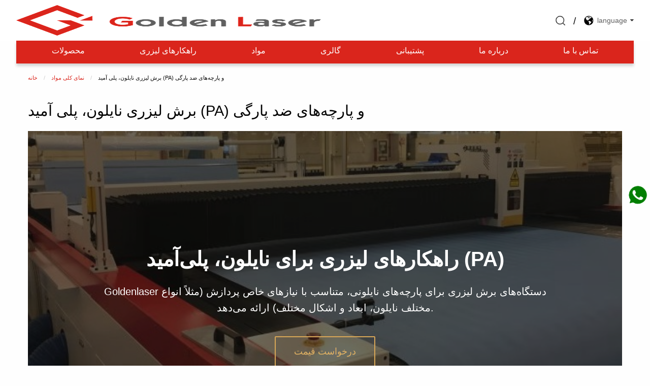

--- FILE ---
content_type: text/html
request_url: https://www.goldenlaser.cc/fa/materials/nylon-polyamide/
body_size: 14123
content:
<!doctype html> <html lang="fa"> <head> <meta http-equiv="Content-Type" content="text/html; charset=UTF-8" /> <script type="text/javascript" src="//cdn.globalso.com/cookie_consent_banner.js"></script>     <!-- Google Tag Manager --> <script>(function(w,d,s,l,i){w[l]=w[l]||[];w[l].push({'gtm.start':
new Date().getTime(),event:'gtm.js'});var f=d.getElementsByTagName(s)[0],
j=d.createElement(s),dl=l!='dataLayer'?'&l='+l:'';j.async=true;j.src=
'https://www.googletagmanager.com/gtm.js?id='+i+dl;f.parentNode.insertBefore(j,f);
})(window,document,'script','dataLayer','GTM-KWF7PB4');</script> <!-- End Google Tag Manager -->  <meta name="viewport" content="width=device-width, initial-scale=1, shrink-to-fit=no"> <link rel="stylesheet" href="https://www.goldenlaser.cc/style/dist/foundation.min.css" crossorigin="anonymous"> <link rel="stylesheet" href="https://www.goldenlaser.cc/style/style.css"> <title>برش لیزری نایلون، پلی آمید (PA) و پارچه‌های ضد پارگی - Goldenlaser</title> <meta name="google-site-verification" content="XQPiTyUU7IOwnITYKLvqZnNz27UwB7o4RmtHDY697iY" /> <meta property="og:url" content="https://goldenlaser.cc:443/materials/nylon-polyamide/"/> <meta property="og:title" content="Laser Cutting of Nylon, Polyamide (PA) and Ripstop Textiles"/> <meta property="og:description" content="Laser Solutions for Nylon, Polyamide (PA) Goldenlaser offers laser cutting machines for nylon fabrics, tailored to the specific processing requirements (e.g. various nylon variants, different dimensions and shapes).  Request a Quote  Nylon is a generic name for several synthetic polyamides. As a ..."/> <meta property="og:type" content="product"/> <meta property="og:site_name" content="https://www.goldenlaser.cc/"/> <link rel="shortcut icon" href="https://www.goldenlaser.cc/uploads/goldenlaserlogo_42.png" /> <meta name="author" content="gd-admin"/> <meta name="description" itemprop="description" content="Goldenlaser دستگاه‌های برش لیزری را ارائه می‌دهد که مخصوصاً برای نایلون پیکربندی شده‌اند تا نیازهای مختلف نایلون با تغییرات، اندازه‌ها و شکل‌های مختلف را برآورده کنند. لبه‌های برش داده شده این کار را نمی‌کنند." />  <meta name="keywords" itemprop="keywords" content="برش لیزری نایلون، برش لیزری نایلون، برش لیزری PA، برش لیزری PA، برش لیزری پلی آمید، برش لیزری پلی آمید" />   <link href="//cdn.globalso.com/hide_search.css" rel="stylesheet"/><link href="//www.goldenlaser.cc/style/fa.html.css" rel="stylesheet"/><link rel="alternate" hreflang="fa" href="https://fa.goldenlaser.cc/" /><link rel="canonical"  href="https://fa.goldenlaser.cc/materials/nylon-polyamide/" /></head> <body> <!-- Google Tag Manager (noscript) --> <noscript><iframe src="https://www.googletagmanager.com/ns.html?id=GTM-KWF7PB4" height="0" width="0" style="display:none;visibility:hidden"></iframe></noscript> <!-- End Google Tag Manager (noscript) -->    <div class="container new_index">     <!-- web_head start -->     <header class="web_head index_web_head">       <div class="head_layout layout">         <figure class="logo">           <a href="/"><img src="https://www.goldenlaser.cc/uploads/golden-laser-logo.png" alt="لیزر طلایی"></a>         </figure>          <div class="flex_row">           <div id="btn-search" class="btn--search">             <div class="search_change"></div>             <form class="input-group search" action="https://www.goldenlaser.cc/index.php" method="get">               <input class="input-group-field" type="text" placeholder="Enter Keywords..." name="s" id="s" />               <input type="hidden" name="cat" value="490" />               <div class="input-group-button">                 <input type="submit" id="searchsubmit" class="button" value="Search" />               </div>             </form>           </div>            <!--change-language-->  	<div class="change-language ensemble">     <div class="change-language-title medium-title">        <div class="language-flag language-flag-en"><a href="https://www.goldenlaser.cc/"><b class="country-flag"></b><span>language</span> </a></div>        <b class="language-icon"></b>      </div> 	<div class="change-language-cont sub-content">         <div class="empty"></div>     </div> </div>           <!--change-language-->            <!--<a href="javascript:void(0)" class="head_quote">get quote</a>-->         </div>       </div>       <nav class="nav_wrap">         <ul class="head_nav layout"> <li id="menu-item-632767" class="menu-item menu-item-type-post_type menu-item-object-page menu-item-632767"><a href="/products/">محصولات</a> <ul class="sub-menu"> 	<li id="menu-item-631574" class="menu-item menu-item-type-taxonomy menu-item-object-category menu-item-631574"><a href="/laser-machines/digital-laser-die-cutting-machine/">دستگاه برش لیزری دیجیتال</a> 	<ul class="sub-menu"> 		<li id="menu-item-633634" class="menu-item menu-item-type-post_type menu-item-object-page menu-item-633634"><a href="/laser-cutting-machine-for-label-finishing/">دستگاه برش لیزری برای تکمیل برچسب</a></li> 	</ul> </li> 	<li id="menu-item-1077" class="menu-item menu-item-type-taxonomy menu-item-object-category menu-item-1077"><a href="/laser-machines/vision-laser-cutting-machine/">دستگاه برش لیزری ویژن</a></li> 	<li id="menu-item-1073" class="menu-item menu-item-type-taxonomy menu-item-object-category menu-item-1073"><a href="/laser-machines/flatbed-co2-laser-cutting-machine/">دستگاه برش لیزر CO2 مسطح</a></li> 	<li id="menu-item-1074" class="menu-item menu-item-type-taxonomy menu-item-object-category menu-item-1074"><a href="/laser-machines/galvo-laser-machine/">دستگاه لیزر CO2 گالوو</a></li> 	<li id="menu-item-1076" class="menu-item menu-item-type-taxonomy menu-item-object-category menu-item-1076"><a href="/laser-machines/laser-cutter-engraver/">دستگاه حکاکی و برش لیزر CO2</a></li> 	<li id="menu-item-634116" class="menu-item menu-item-type-taxonomy menu-item-object-category menu-item-634116"><a href="/laser-machines/digital-knife-cutting-machine/">دستگاه برش چاقوی دیجیتال</a></li> </ul> </li> <li id="menu-item-630544" class="menu-item menu-item-type-post_type menu-item-object-page menu-item-630544"><a href="/laser-solutions/">راهکارهای لیزری</a> <ul class="sub-menu"> 	<li id="menu-item-630550" class="menu-item menu-item-type-post_type menu-item-object-page menu-item-630550"><a href="/laser-solutions/filters/">پارچه فیلتر</a></li> 	<li id="menu-item-631910" class="menu-item menu-item-type-custom menu-item-object-custom menu-item-home menu-item-631910"><a href="/">خودرو و هوانوردی</a> 	<ul class="sub-menu"> 		<li id="menu-item-631887" class="menu-item menu-item-type-post_type menu-item-object-page menu-item-631887"><a href="/laser-solutions/automotive/">روکش داخلی</a></li> 		<li id="menu-item-631913" class="menu-item menu-item-type-post_type menu-item-object-page menu-item-631913"><a href="/laser-solutions/spacer-mesh-fabrics-car-heated-seats/">صندلی ماشین</a></li> 		<li id="menu-item-631911" class="menu-item menu-item-type-post_type menu-item-object-page menu-item-631911"><a href="/laser-solutions/airbags/">کیسه هوا</a></li> 		<li id="menu-item-631912" class="menu-item menu-item-type-post_type menu-item-object-page menu-item-631912"><a href="/laser-solutions/aviation-carpet/">فرش هواپیما</a></li> 	</ul> </li> 	<li id="menu-item-630839" class="menu-item menu-item-type-post_type menu-item-object-page menu-item-630839"><a href="/laser-solutions/insulation-materials/">مواد عایق</a></li> 	<li id="menu-item-631793" class="menu-item menu-item-type-post_type menu-item-object-page menu-item-631793"><a href="/laser-solutions/textile-ventilation-ducts/">کانال‌های تهویه نساجی</a></li> 	<li id="menu-item-630548" class="menu-item menu-item-type-post_type menu-item-object-page menu-item-630548"><a href="/laser-solutions/adhesive-label-reflective-tape/">برچسب، چسب، نوار بازتابنده</a></li> 	<li id="menu-item-631816" class="menu-item menu-item-type-post_type menu-item-object-page menu-item-631816"><a href="/laser-solutions/sandpaper-sanding-discs/">دیسک‌های سنباده‌زنی کاغذ سنباده</a> 	<ul class="sub-menu"> 		<li id="menu-item-630546" class="menu-item menu-item-type-post_type menu-item-object-page menu-item-630546"><a href="/laser-solutions/laser-perforation-and-cutting-sandpaper-for-skateboard-grip-tape/">سوراخ کردن کاغذ سنباده</a></li> 	</ul> </li> 	<li id="menu-item-631756" class="menu-item menu-item-type-post_type menu-item-object-page menu-item-631756"><a href="/laser-solutions/dye-sublimation-printing/">چاپ سابلیمیشن</a></li> 	<li id="menu-item-630549" class="menu-item menu-item-type-post_type menu-item-object-page menu-item-630549"><a href="/laser-solutions/sublimation-sportswear/">لباس ورزشی</a></li> 	<li id="menu-item-635047" class="menu-item menu-item-type-post_type menu-item-object-page menu-item-635047"><a href="/laser-solutions/outdoor-products/">محصولات فضای باز</a></li> 	<li id="menu-item-631740" class="menu-item menu-item-type-post_type menu-item-object-page menu-item-631740"><a href="/laser-solutions/laser-cutting-kevlar-aramid-fibres-uhmwpe-for-bulletproof-vests/">جلیقه‌های ضد گلوله</a></li> 	<li id="menu-item-630595" class="menu-item menu-item-type-post_type menu-item-object-page menu-item-630595"><a href="/laser-solutions/fashion-clothing-industry/">مد و لباس</a></li> 	<li id="menu-item-630547" class="menu-item menu-item-type-post_type menu-item-object-page menu-item-630547"><a href="/laser-solutions/laser-cutting-leather-for-shoes-industry/">چرم و کفش</a></li> 	<li id="menu-item-631022" class="menu-item menu-item-type-post_type menu-item-object-page menu-item-631022"><a href="/laser-solutions/cutting-carpet-mat-rug/">فرش و زیرانداز</a> 	<ul class="sub-menu"> 		<li id="menu-item-632195" class="menu-item menu-item-type-post_type menu-item-object-page menu-item-632195"><a href="/laser-solutions/marine-mat/">تشک دریایی</a></li> 	</ul> </li> 	<li id="menu-item-630545" class="menu-item menu-item-type-post_type menu-item-object-page menu-item-630545"><a href="/laser-solutions/denim-jeans/">جین</a></li> 	<li id="menu-item-634917" class="menu-item menu-item-type-post_type menu-item-object-page menu-item-634917"><a href="/laser-solutions/laser-kiss-cutting/">برش بوسه با لیزر</a></li> </ul> </li> <li id="menu-item-632966" class="menu-item menu-item-type-post_type menu-item-object-page current-page-ancestor current-menu-ancestor current-menu-parent current-page-parent current_page_parent current_page_ancestor menu-item-632966"><a href="/materials/">مواد</a> <ul class="sub-menu"> 	<li id="menu-item-633075" class="menu-item menu-item-type-post_type menu-item-object-page menu-item-633075"><a href="/materials/textile/">نساجی</a></li> 	<li id="menu-item-633350" class="menu-item menu-item-type-post_type menu-item-object-page menu-item-633350"><a href="/materials/leather/">چرم</a></li> 	<li id="menu-item-632970" class="menu-item menu-item-type-post_type menu-item-object-page menu-item-632970"><a href="/materials/cordura-fabric/">پارچه کوردورا</a></li> 	<li id="menu-item-633421" class="menu-item menu-item-type-post_type menu-item-object-page menu-item-633421"><a href="/materials/foam/">فوم</a></li> 	<li id="menu-item-632969" class="menu-item menu-item-type-post_type menu-item-object-page menu-item-632969"><a href="/materials/kevlar/">کولار، آرامید</a></li> 	<li id="menu-item-632972" class="menu-item menu-item-type-post_type menu-item-object-page nav-current page_item page-item-632510 current_page_item menu-item-632972 current-menu-item current_page_item"><a href="/materials/nylon-polyamide/">نایلون، پلی‌آمید (PA)</a></li> 	<li id="menu-item-633059" class="menu-item menu-item-type-post_type menu-item-object-page menu-item-633059"><a href="/materials/polyester-fabric/">پارچه پلی استر</a></li> 	<li id="menu-item-633482" class="menu-item menu-item-type-post_type menu-item-object-page menu-item-633482"><a href="/materials/polypropylene-pp/">پلی‌پروپیلن (PP)</a></li> 	<li id="menu-item-632971" class="menu-item menu-item-type-post_type menu-item-object-page menu-item-632971"><a href="/materials/spacer-fabrics/">پارچه‌های اسپیسر</a></li> 	<li id="menu-item-632968" class="menu-item menu-item-type-post_type menu-item-object-page menu-item-632968"><a href="/materials/synthetic-textiles/">منسوجات مصنوعی</a></li> 	<li id="menu-item-633098" class="menu-item menu-item-type-post_type menu-item-object-page menu-item-633098"><a href="/materials/reflective-film/">فیلم انتقال بازتابنده</a></li> 	<li id="menu-item-633366" class="menu-item menu-item-type-post_type menu-item-object-page menu-item-633366"><a href="/materials/pet-petg/">پت/پتگ</a></li> 	<li id="menu-item-632967" class="menu-item menu-item-type-post_type menu-item-object-page menu-item-632967"><a href="/materials/velcro/">مواد چسبناک</a></li> 	<li id="menu-item-633542" class="menu-item menu-item-type-post_type menu-item-object-page menu-item-633542"><a href="/materials/3m-vhb-tape/">نوار VHB 3M</a></li> </ul> </li> <li id="menu-item-632489" class="menu-item menu-item-type-custom menu-item-object-custom menu-item-632489"><a href="#">گالری</a> <ul class="sub-menu"> 	<li id="menu-item-632491" class="menu-item menu-item-type-custom menu-item-object-custom menu-item-632491"><a href="/video/">ویدئوی نسخه آزمایشی</a></li> 	<li id="menu-item-632490" class="menu-item menu-item-type-custom menu-item-object-custom menu-item-632490"><a href="/gallery/">عکس‌های نمونه</a></li> </ul> </li> <li id="menu-item-630719" class="menu-item menu-item-type-post_type menu-item-object-page menu-item-630719"><a href="/support/">پشتیبانی</a> <ul class="sub-menu"> 	<li id="menu-item-630730" class="menu-item menu-item-type-post_type menu-item-object-page menu-item-630730"><a href="/support/pre-sale-service/">خدمات مشاوره</a></li> 	<li id="menu-item-630729" class="menu-item menu-item-type-post_type menu-item-object-page menu-item-630729"><a href="/support/maintenance-service/">خدمات تعمیر و نگهداری</a></li> 	<li id="menu-item-1629" class="menu-item menu-item-type-post_type menu-item-object-page menu-item-1629"><a href="/material-testing/">آزمایش مواد</a></li> 	<li id="menu-item-1481" class="menu-item menu-item-type-taxonomy menu-item-object-download_category menu-item-1481"><a href="/download-categories/download/">دانلود</a> 	<ul class="sub-menu"> 		<li id="menu-item-1482" class="menu-item menu-item-type-taxonomy menu-item-object-download_category menu-item-1482"><a href="/download-categories/about-golden-laser-pdf-file/">درباره لیزر طلایی (PDF)</a></li> 		<li id="menu-item-1484" class="menu-item menu-item-type-taxonomy menu-item-object-download_category menu-item-1484"><a href="/download-categories/laser-systems-driver/">راننده</a></li> 		<li id="menu-item-1483" class="menu-item menu-item-type-taxonomy menu-item-object-download_category menu-item-1483"><a href="/download-categories/laser-systems-brochure/">بروشور</a></li> 		<li id="menu-item-1485" class="menu-item menu-item-type-taxonomy menu-item-object-download_category menu-item-1485"><a href="/download-categories/laser-systems-user-manual/">دستی</a></li> 	</ul> </li> </ul> </li> <li id="menu-item-527607" class="menu-item menu-item-type-post_type menu-item-object-page menu-item-527607"><a href="/about-us/">درباره ما</a> <ul class="sub-menu"> 	<li id="menu-item-1044" class="menu-item menu-item-type-post_type menu-item-object-page menu-item-1044"><a href="/why-golden-laser/">چرا گلدن لیزر</a></li> 	<li id="menu-item-540722" class="menu-item menu-item-type-post_type menu-item-object-page menu-item-540722"><a href="/about-us/history/">تاریخچه</a></li> 	<li id="menu-item-383766" class="menu-item menu-item-type-taxonomy menu-item-object-exhibition_category menu-item-383766"><a href="/exhibition-categories/exhibitions/">نمایشگاه‌ها</a></li> </ul> </li> <li id="menu-item-546415" class="menu-item menu-item-type-post_type menu-item-object-page menu-item-546415"><a href="/contact-us/">تماس با ما</a></li>         </ul>       </nav>     </header><div class="page"> 	<div class="grid-container"> 		<div class="navigation grid-x grid-margin-x"> 			<div class="cell"> 				<nav aria-label="You are here:" role="navigation"> 				<ul class="breadcrumbs"><li><a href="/" itemprop="url"><span itemprop="title">خانه</span></a></li> <span class="sep"></span> <li><a href="/materials/" itemprop="url"><span itemprop="title">نمای کلی مواد</span></a></li> <span class="sep"></span> <li>برش لیزری نایلون، پلی آمید (PA) و پارچه‌های ضد پارگی</li></ul>				</nav> 			</div> 		</div> 		<div class="page-title grid-x grid-margin-x"> 			<div class="cell"><h1>برش لیزری نایلون، پلی آمید (PA) و پارچه‌های ضد پارگی</h1></div> 		</div> 		<div class="page-desc contentgrid-x grid-margin-x"> 			<div class="cell"> 								<div class="fl-builder-content fl-builder-content-632510 fl-builder-content-primary fl-builder-global-templates-locked" data-post-id="632510"><div id="intro" class="fl-row fl-row-full-width fl-row-bg-photo fl-node-611e0055386d8 fl-row-bg-overlay" data-node="611e0055386d8"> 	<div class="fl-row-content-wrap"> 				<div class="fl-row-content fl-row-fixed-width fl-node-content"> 		 <div class="fl-col-group fl-node-611e00553871a" data-node="611e00553871a"> 			<div class="fl-col fl-node-611e005538759" data-node="611e005538759" style="width: 100%;"> 	<div class="fl-col-content fl-node-content"> 	<div class="fl-module fl-module-rich-text fl-node-611e005538798" data-node="611e005538798" data-animation-delay="0.0"> 	<div class="fl-module-content fl-node-content"> 		<div class="fl-rich-text"> 	<p style="text-align: center;"><strong><span style="font-size: 40px;">راهکارهای لیزری برای نایلون، پلی‌آمید (PA)</span></strong></p> <p style="text-align: center; max-width: 900px; margin: 0 auto;"><span style="font-size: 20px;">Goldenlaser دستگاه‌های برش لیزری برای پارچه‌های نایلونی، متناسب با نیازهای خاص پردازش (مثلاً انواع مختلف نایلون، ابعاد و اشکال مختلف) ارائه می‌دهد.</span></p> </div>	</div> </div><div class="fl-module fl-module-button fl-node-611e0055387d7" data-node="611e0055387d7" data-animation-delay="0.0"> 	<div class="fl-module-content fl-node-content"> 		<div class="fl-button-wrap fl-button-width-auto fl-button-center"> 			<a href="#inquiry-form-wrap" target="_self" class="fl-button" role="button"> 							<span class="fl-button-text">درخواست قیمت</span> 					</a> </div> 	</div> </div>	</div> </div>	</div> 		</div> 	</div> </div><div class="fl-row fl-row-full-width fl-row-bg-color fl-node-611e1152b640c" data-node="611e1152b640c"> 	<div class="fl-row-content-wrap"> 				<div class="fl-row-content fl-row-full-width fl-node-content"> 		 <div class="fl-col-group fl-node-611e1152bdfab" data-node="611e1152bdfab"> 			<div class="fl-col fl-node-611e1152be3d1 fl-col-small" data-node="611e1152be3d1" style="width: 50%;"> 	<div class="fl-col-content fl-node-content"> 	<div class="fl-module fl-module-rich-text fl-node-611e1159540b0" data-node="611e1159540b0" data-animation-delay="0.0"> 	<div class="fl-module-content fl-node-content"> 		<div class="fl-rich-text"> 	<p>نایلون نام عمومی چندین پلی‌آمید مصنوعی است. نایلون به عنوان یک الیاف مصنوعی ساخته دست بشر که از محصولات پتروشیمی مشتق می‌شود، بسیار قوی و کشسان است و این باعث می‌شود که الیافی باشد که به احتمال زیاد در تولید و استفاده باقی می‌ماند. از مد، چتر نجات و جلیقه‌های نظامی گرفته تا فرش و چمدان، نایلون الیافی بسیار مفید در بسیاری از کاربردها است.</p> </div>	</div> </div>	</div> </div>			<div class="fl-col fl-node-611e1152be415 fl-col-small" data-node="611e1152be415" style="width: 50%;"> 	<div class="fl-col-content fl-node-content"> 	<div class="fl-module fl-module-rich-text fl-node-611e1166f15a8" data-node="611e1166f15a8" data-animation-delay="0.0"> 	<div class="fl-module-content fl-node-content"> 		<div class="fl-rich-text"> 	<p>به عنوان یکی از مراحل اصلی فرآیند تولید، روشی که شما برای برش مواد خود انتخاب می‌کنید، تأثیر زیادی بر کیفیت محصول نهایی شما خواهد داشت. نحوه برش مواد شما باید ...<strong>دقیق</strong>, <strong>کارآمد</strong>و<strong>انعطاف‌پذیر</strong>، به همین دلیل است که<strong>برش لیزری</strong>به سرعت به یکی از پرکاربردترین روش‌ها در صنعت تولید تبدیل شده است.</p> </div>	</div> </div>	</div> </div>	</div> 		</div> 	</div> </div><div class="fl-row fl-row-full-width fl-row-bg-none fl-node-611f1b176d0ea" data-node="611f1b176d0ea"> 	<div class="fl-row-content-wrap"> 				<div class="fl-row-content fl-row-full-width fl-node-content"> 		 <div class="fl-col-group fl-node-611f1b1779d72" data-node="611f1b1779d72"> 			<div class="fl-col fl-node-611f1b177a353" data-node="611f1b177a353" style="width: 100%;"> 	<div class="fl-col-content fl-node-content"> 	<div class="fl-module fl-module-heading fl-node-611f1af29d62a" data-node="611f1af29d62a" data-animation-delay="0.0"> 	<div class="fl-module-content fl-node-content"> 		<h3 class="fl-heading"> 		<span class="fl-heading-text">مزایای استفاده از برش لیزری برای برش نایلون:</span> 	</h3>	</div> </div>	</div> </div>	</div> 		</div> 	</div> </div><div class="fl-row fl-row-fixed-width fl-row-bg-none fl-node-611f1c73e3cd9" data-node="611f1c73e3cd9"> 	<div class="fl-row-content-wrap"> 				<div class="fl-row-content fl-row-full-width fl-node-content"> 		 <div class="fl-col-group fl-node-611f1c73ec4bb" data-node="611f1c73ec4bb"> 			<div class="fl-col fl-node-611f1c73ec6da fl-col-small" data-node="611f1c73ec6da" style="width: 33.33%;"> 	<div class="fl-col-content fl-node-content"> 	<div class="fl-module fl-module-photo fl-node-611f1c803ec04" data-node="611f1c803ec04" data-animation-delay="0.0"> 	<div class="fl-module-content fl-node-content"> 		<div class="fl-photo fl-photo-align-center" itemscope itemtype="http://schema.org/ImageObject"> 	<div class="fl-photo-content fl-photo-img-png"> 				<img class="fl-photo-img wp-image-632933" src="//cdnus.globalso.com/ccgoldenlaser/clean-cutting-edges.png" alt="لبه‌های برش تمیز" itemprop="image"  /> 		     			</div> 	</div>	</div> </div><div class="fl-module fl-module-heading fl-node-611f1d169f4d7" data-node="611f1d169f4d7" data-animation-delay="0.0"> 	<div class="fl-module-content fl-node-content"> 		<h4 class="fl-heading"> 		<span class="fl-heading-text">لبه‌های برش بدون پرز</span> 	</h4>	</div> </div>	</div> </div>			<div class="fl-col fl-node-611f1c73ec720 fl-col-small" data-node="611f1c73ec720" style="width: 33.33%;"> 	<div class="fl-col-content fl-node-content"> 	<div class="fl-module fl-module-photo fl-node-611f1f49efa6c" data-node="611f1f49efa6c" data-animation-delay="0.0"> 	<div class="fl-module-content fl-node-content"> 		<div class="fl-photo fl-photo-align-center" itemscope itemtype="http://schema.org/ImageObject"> 	<div class="fl-photo-content fl-photo-img-png"> 				<img class="fl-photo-img wp-image-632935" src="//cdnus.globalso.com/ccgoldenlaser/Exact-cutting-intricate-design.png" alt="برش لیزری دقیق، طراحی پیچیده" itemprop="image"  /> 		     			</div> 	</div>	</div> </div><div class="fl-module fl-module-heading fl-node-611f1e89264a1" data-node="611f1e89264a1" data-animation-delay="0.0"> 	<div class="fl-module-content fl-node-content"> 		<h4 class="fl-heading"> 		<span class="fl-heading-text">برش دقیق، طراحی پیچیده</span> 	</h4>	</div> </div>	</div> </div>			<div class="fl-col fl-node-611f1c73ec76f fl-col-small" data-node="611f1c73ec76f" style="width: 33.33%;"> 	<div class="fl-col-content fl-node-content"> 	<div class="fl-module fl-module-photo fl-node-611f1f66332ad" data-node="611f1f66332ad" data-animation-delay="0.0"> 	<div class="fl-module-content fl-node-content"> 		<div class="fl-photo fl-photo-align-center" itemscope itemtype="http://schema.org/ImageObject"> 	<div class="fl-photo-content fl-photo-img-png"> 				<img class="fl-photo-img wp-image-632936" src="//cdnus.globalso.com/ccgoldenlaser/laser-cutting-of-large-format.png" alt="برش لیزری قطعات با ابعاد بزرگ" itemprop="image"  /> 		     			</div> 	</div>	</div> </div><div class="fl-module fl-module-heading fl-node-611f1fadb5f6d" data-node="611f1fadb5f6d" data-animation-delay="0.0"> 	<div class="fl-module-content fl-node-content"> 		<h4 class="fl-heading"> 		<span class="fl-heading-text">برش لیزری قالب‌های بزرگ</span> 	</h4>	</div> </div>	</div> </div>	</div> 		</div> 	</div> </div><div class="fl-row fl-row-full-width fl-row-bg-none fl-node-60bddee27e127" data-node="60bddee27e127"> 	<div class="fl-row-content-wrap"> 				<div class="fl-row-content fl-row-full-width fl-node-content"> 		 <div class="fl-col-group fl-node-611f1fc86eaff" data-node="611f1fc86eaff"> 			<div class="fl-col fl-node-611f1fc86edc4 fl-col-small" data-node="611f1fc86edc4" style="width: 50%;"> 	<div class="fl-col-content fl-node-content"> 	<div class="fl-module fl-module-icon fl-node-60bdb8f1f02d4" data-node="60bdb8f1f02d4" data-animation-delay="0.0"> 	<div class="fl-module-content fl-node-content"> 		<div class="fl-icon-wrap"> 	<span class="fl-icon"> 				<i class="fi-check"></i>  			</span> 	 		<div class="fl-icon-text"> 				<p>لبه‌های برش تمیز و صاف - نیاز به لبه‌دوزی را از بین می‌برد</p>			</div> 	</div> 	</div> </div>	</div> </div>			<div class="fl-col fl-node-611f1fc86ee07 fl-col-small" data-node="611f1fc86ee07" style="width: 50%;"> 	<div class="fl-col-content fl-node-content"> 	<div class="fl-module fl-module-icon fl-node-60bdb9238d3cb" data-node="60bdb9238d3cb" data-animation-delay="0.0"> 	<div class="fl-module-content fl-node-content"> 		<div class="fl-icon-wrap"> 	<span class="fl-icon"> 				<i class="fi-check"></i>  			</span> 	 		<div class="fl-icon-text"> 				<p>عدم ساییدگی پارچه در الیاف مصنوعی به دلیل تشکیل لبه‌های جوش خورده</p>			</div> 	</div> 	</div> </div>	</div> </div>	</div>  <div class="fl-col-group fl-node-611f1fd546e76" data-node="611f1fd546e76"> 			<div class="fl-col fl-node-611f1fd54714a fl-col-small" data-node="611f1fd54714a" style="width: 50%;"> 	<div class="fl-col-content fl-node-content"> 	<div class="fl-module fl-module-icon fl-node-60bdb92d827e0" data-node="60bdb92d827e0" data-animation-delay="0.0"> 	<div class="fl-module-content fl-node-content"> 		<div class="fl-icon-wrap"> 	<span class="fl-icon"> 				<i class="fi-check"></i>  			</span> 	 		<div class="fl-icon-text"> 				<p>فرآیند بدون تماس، کج شدن و اعوجاج پارچه را به حداقل می‌رساند</p>			</div> 	</div> 	</div> </div>	</div> </div>			<div class="fl-col fl-node-611f1fd54718d fl-col-small" data-node="611f1fd54718d" style="width: 50%;"> 	<div class="fl-col-content fl-node-content"> 	<div class="fl-module fl-module-icon fl-node-60bdb9a523906" data-node="60bdb9a523906" data-animation-delay="0.0"> 	<div class="fl-module-content fl-node-content"> 		<div class="fl-icon-wrap"> 	<span class="fl-icon"> 				<i class="fi-check"></i>  			</span> 	 		<div class="fl-icon-text"> 				<p>دقت بسیار بالا و تکرارپذیری بالا در برش خطوط منحنی</p>			</div> 	</div> 	</div> </div>	</div> </div>	</div>  <div class="fl-col-group fl-node-611f1fdf823dd" data-node="611f1fdf823dd"> 			<div class="fl-col fl-node-611f1fdf826a3 fl-col-small" data-node="611f1fdf826a3" style="width: 50%;"> 	<div class="fl-col-content fl-node-content"> 	<div class="fl-module fl-module-icon fl-node-60bdb9ae182f7" data-node="60bdb9ae182f7" data-animation-delay="0.0"> 	<div class="fl-module-content fl-node-content"> 		<div class="fl-icon-wrap"> 	<span class="fl-icon"> 				<i class="fi-check"></i>  			</span> 	 		<div class="fl-icon-text"> 				<p>پیچیده‌ترین طرح‌ها را می‌توان با برش لیزری انجام داد</p>			</div> 	</div> 	</div> </div>	</div> </div>			<div class="fl-col fl-node-611f1fdf826e5 fl-col-small" data-node="611f1fdf826e5" style="width: 50%;"> 	<div class="fl-col-content fl-node-content"> 	<div class="fl-module fl-module-icon fl-node-611e1f58b6ef2" data-node="611e1f58b6ef2" data-animation-delay="0.0"> 	<div class="fl-module-content fl-node-content"> 		<div class="fl-icon-wrap"> 	<span class="fl-icon"> 				<i class="fi-check"></i>  			</span> 	 		<div class="fl-icon-text"> 				<p>فرآیند ساده به دلیل طراحی یکپارچه کامپیوتری</p>			</div> 	</div> 	</div> </div>	</div> </div>	</div>  <div class="fl-col-group fl-node-60bddee28497a" data-node="60bddee28497a"> 			<div class="fl-col fl-node-60bddee284b89" data-node="60bddee284b89" style="width: 100%;"> 	<div class="fl-col-content fl-node-content"> 	<div class="fl-module fl-module-icon fl-node-611e1f62e34c9" data-node="611e1f62e34c9" data-animation-delay="0.0"> 	<div class="fl-module-content fl-node-content"> 		<div class="fl-icon-wrap"> 	<span class="fl-icon"> 				<i class="fi-check"></i>  			</span> 	 		<div class="fl-icon-text"> 				<p>بدون آماده‌سازی ابزار یا سایش ابزار</p>			</div> 	</div> 	</div> </div>	</div> </div>	</div> 		</div> 	</div> </div><div class="fl-row fl-row-full-width fl-row-bg-none fl-node-611f25a38c75e" data-node="611f25a38c75e"> 	<div class="fl-row-content-wrap"> 				<div class="fl-row-content fl-row-full-width fl-node-content"> 		 <div class="fl-col-group fl-node-611f25a38cab8" data-node="611f25a38cab8"> 			<div class="fl-col fl-node-611f25a38cb07" data-node="611f25a38cb07" style="width: 100%;"> 	<div class="fl-col-content fl-node-content"> 	<div class="fl-module fl-module-heading fl-node-611f25a38cb4a" data-node="611f25a38cb4a" data-animation-delay="0.0"> 	<div class="fl-module-content fl-node-content"> 		<h3 class="fl-heading"> 		<span class="fl-heading-text">مزایای دیگر سیستم‌های برش لیزر طلایی:</span> 	</h3>	</div> </div>	</div> </div>	</div> 		</div> 	</div> </div><div class="fl-row fl-row-full-width fl-row-bg-none fl-node-611f2455b5b30" data-node="611f2455b5b30"> 	<div class="fl-row-content-wrap"> 				<div class="fl-row-content fl-row-full-width fl-node-content"> 		 <div class="fl-col-group fl-node-611f2455c05f9" data-node="611f2455c05f9"> 			<div class="fl-col fl-node-611f2455c08a8 fl-col-small" data-node="611f2455c08a8" style="width: 50%;"> 	<div class="fl-col-content fl-node-content"> 	<div class="fl-module fl-module-icon fl-node-60bdc0177a057" data-node="60bdc0177a057" data-animation-delay="0.0"> 	<div class="fl-module-content fl-node-content"> 		<div class="fl-icon-wrap"> 	<span class="fl-icon"> 				<i class="fi-check"></i>  			</span> 	 		<div class="fl-icon-text"> 				<p>گزینه‌های مختلف اندازه میز - قالب‌های کاری را می‌توان بنا به درخواست سفارشی کرد</p>			</div> 	</div> 	</div> </div>	</div> </div>			<div class="fl-col fl-node-611f2455c08ed fl-col-small" data-node="611f2455c08ed" style="width: 50%;"> 	<div class="fl-col-content fl-node-content"> 	<div class="fl-module fl-module-icon fl-node-60bdc0177a095" data-node="60bdc0177a095" data-animation-delay="0.0"> 	<div class="fl-module-content fl-node-content"> 		<div class="fl-icon-wrap"> 	<span class="fl-icon"> 				<i class="fi-check"></i>  			</span> 	 		<div class="fl-icon-text"> 				<p>سیستم نوار نقاله برای پردازش کاملاً خودکار منسوجات مستقیماً از رول</p>			</div> 	</div> 	</div> </div>	</div> </div>	</div>  <div class="fl-col-group fl-node-611f24606d005" data-node="611f24606d005"> 			<div class="fl-col fl-node-611f24606d2e5 fl-col-small" data-node="611f24606d2e5" style="width: 50%;"> 	<div class="fl-col-content fl-node-content"> 	<div class="fl-module fl-module-icon fl-node-60bdc0177a0d2" data-node="60bdc0177a0d2" data-animation-delay="0.0"> 	<div class="fl-module-content fl-node-content"> 		<div class="fl-icon-wrap"> 	<span class="fl-icon"> 				<i class="fi-check"></i>  			</span> 	 		<div class="fl-icon-text"> 				<p>قابلیت پردازش قالب‌های بسیار بلند و بزرگ با ادامه برش بدون پلیسه</p>			</div> 	</div> 	</div> </div>	</div> </div>			<div class="fl-col fl-node-611f24606d328 fl-col-small" data-node="611f24606d328" style="width: 50%;"> 	<div class="fl-col-content fl-node-content"> 	<div class="fl-module fl-module-icon fl-node-60bdc0177a10f" data-node="60bdc0177a10f" data-animation-delay="0.0"> 	<div class="fl-module-content fl-node-content"> 		<div class="fl-icon-wrap"> 	<span class="fl-icon"> 				<i class="fi-check"></i>  			</span> 	 		<div class="fl-icon-text"> 				<p>سوراخکاری و حکاکی با فرمت بزرگ در کل منطقه پردازش</p>			</div> 	</div> 	</div> </div>	</div> </div>	</div>  <div class="fl-col-group fl-node-611f2469cace2" data-node="611f2469cace2"> 			<div class="fl-col fl-node-611f2469cafb1 fl-col-small" data-node="611f2469cafb1" style="width: 50%;"> 	<div class="fl-col-content fl-node-content"> 	<div class="fl-module fl-module-icon fl-node-60bdc0177a14c" data-node="60bdc0177a14c" data-animation-delay="0.0"> 	<div class="fl-module-content fl-node-content"> 		<div class="fl-icon-wrap"> 	<span class="fl-icon"> 				<i class="fi-check"></i>  			</span> 	 		<div class="fl-icon-text"> 				<p>انعطاف‌پذیری بالا از طریق ترکیب با سیستم‌های لیزر گانتری و گالوو در یک دستگاه</p>			</div> 	</div> 	</div> </div>	</div> </div>			<div class="fl-col fl-node-611f2469caff4 fl-col-small" data-node="611f2469caff4" style="width: 50%;"> 	<div class="fl-col-content fl-node-content"> 	<div class="fl-module fl-module-icon fl-node-60bdc0177a189" data-node="60bdc0177a189" data-animation-delay="0.0"> 	<div class="fl-module-content fl-node-content"> 		<div class="fl-icon-wrap"> 	<span class="fl-icon"> 				<i class="fi-check"></i>  			</span> 	 		<div class="fl-icon-text"> 				<p>دو سر و دو سر مستقل برای بهبود کارایی در دسترس هستند</p>			</div> 	</div> 	</div> </div>	</div> </div>	</div>  <div class="fl-col-group fl-node-611f24748b35a" data-node="611f24748b35a"> 			<div class="fl-col fl-node-611f24748b69c fl-col-small" data-node="611f24748b69c" style="width: 50%;"> 	<div class="fl-col-content fl-node-content"> 	<div class="fl-module fl-module-icon fl-node-60bdc0177a1c6" data-node="60bdc0177a1c6" data-animation-delay="0.0"> 	<div class="fl-module-content fl-node-content"> 		<div class="fl-icon-wrap"> 	<span class="fl-icon"> 				<i class="fi-check"></i>  			</span> 	 		<div class="fl-icon-text"> 				<p>سیستم تشخیص دوربین برای برش الگوهای چاپ شده روی نایلون یا پلی آمید (PA)</p>			</div> 	</div> 	</div> </div>	</div> </div>			<div class="fl-col fl-node-611f24748b6df fl-col-small" data-node="611f24748b6df" style="width: 50%;"> 	<div class="fl-col-content fl-node-content"> 		</div> </div>	</div> 		</div> 	</div> </div><div class="fl-row fl-row-full-width fl-row-bg-none fl-node-6125bd41b3e84" data-node="6125bd41b3e84"> 	<div class="fl-row-content-wrap"> 				<div class="fl-row-content fl-row-full-width fl-node-content"> 		 <div class="fl-col-group fl-node-6125bd41b450d" data-node="6125bd41b450d"> 			<div class="fl-col fl-node-6125bd41b454c" data-node="6125bd41b454c" style="width: 100%;"> 	<div class="fl-col-content fl-node-content"> 	<div class="fl-module fl-module-heading fl-node-6125bd41b4589" data-node="6125bd41b4589" data-animation-delay="0.0"> 	<div class="fl-module-content fl-node-content"> 		<h3 class="fl-heading"> 		<span class="fl-heading-text">اطلاعات مربوط به مواد نایلونی و فرآیند برش لیزری:</span> 	</h3>	</div> </div>	</div> </div>	</div> 		</div> 	</div> </div><div class="fl-row fl-row-full-width fl-row-bg-none fl-node-60bdc8db1c2c4" data-node="60bdc8db1c2c4"> 	<div class="fl-row-content-wrap"> 				<div class="fl-row-content fl-row-full-width fl-node-content"> 		 <div class="fl-col-group fl-node-60bdc8db1c5cc" data-node="60bdc8db1c5cc"> 			<div class="fl-col fl-node-60bdc8db1c60b" data-node="60bdc8db1c60b" style="width: 100%;"> 	<div class="fl-col-content fl-node-content"> 	<div class="fl-module fl-module-rich-text fl-node-60bdc9171530d" data-node="60bdc9171530d" data-animation-delay="0.0"> 	<div class="fl-module-content fl-node-content"> 		<div class="fl-rich-text"> 	<p>اصطلاح نایلون به خانواده‌ای از پلیمرها به نام پلی‌آمیدهای خطی اشاره دارد. این پلاستیک در محصولات روزمره وجود دارد، اما همچنین الیافی برای ساخت پارچه است. نایلون به عنوان یکی از مفیدترین الیاف مصنوعی جهان شناخته می‌شود که کاربردهای آن از فعالیت‌های روزمره گرفته تا صنایع مختلف، متفاوت است. نایلون از استحکام و مقاومت سایشی عالی برخوردار است و همچنین دارای خاصیت ارتجاعی فوق‌العاده‌ای است، به این معنی که پارچه‌ها می‌توانند بدون از دست دادن شکل خود تا حد نهایی کشیده شوند. نایلون که در ابتدا توسط مهندسان دوپونت در اواسط دهه 1930 توسعه داده شد، در ابتدا برای اهداف نظامی مورد استفاده قرار می‌گرفت، اما کاربردهای آن از آن زمان متنوع شده است. تعداد زیادی از انواع مختلف پارچه‌های نایلونی برای دستیابی به خواص مورد نیاز برای هر کاربرد مورد نظر توسعه داده شده‌اند. همانطور که می‌توانید ببینید، پارچه نایلونی یک گزینه بادوام و بسیار کم نیاز به نگهداری در صنعت نساجی است.</p> <p>نایلون به طور گسترده در محصولات متنوعی از جمله لباس شنا، شلوارک، شلوار ورزشی، لباس‌های ورزشی، بادگیر، پرده و روتختی و جلیقه‌های ضد گلوله، چتر نجات، لباس‌های رزمی و جلیقه‌های نجات استفاده می‌شود. برای اینکه این محصولات نهایی به خوبی کار کنند، دقت و کارایی فرآیند برش در فرآیند تولید بسیار مهم است. با استفاده از<strong>برش لیزری</strong>برای برش نایلون، می‌توانید برش‌های تمیز و قابل تکرار با دقتی ایجاد کنید که با چاقو یا پانچ قابل دستیابی نیست. و برش لیزری لبه‌های اکثر منسوجات، از جمله نایلون، را درزگیری می‌کند و عملاً مشکل ریش ریش شدن را از بین می‌برد. علاوه بر این،<strong>دستگاه برش لیزری</strong>حداکثر انعطاف‌پذیری را ارائه می‌دهد و در عین حال زمان پردازش را کاهش می‌دهد.</p> </div>	</div> </div>	</div> </div>	</div> 		</div> 	</div> </div><div class="fl-row fl-row-full-width fl-row-bg-none fl-node-611f4bd87e95d" data-node="611f4bd87e95d"> 	<div class="fl-row-content-wrap"> 				<div class="fl-row-content fl-row-full-width fl-node-content"> 		 <div class="fl-col-group fl-node-611f4bd87eca3" data-node="611f4bd87eca3"> 			<div class="fl-col fl-node-611f4bd87ecee" data-node="611f4bd87ecee" style="width: 100%;"> 	<div class="fl-col-content fl-node-content"> 	<div class="fl-module fl-module-heading fl-node-611f4bd87ed4a" data-node="611f4bd87ed4a" data-animation-delay="0.0"> 	<div class="fl-module-content fl-node-content"> 		<h3 class="fl-heading"> 		<span class="fl-heading-text">نایلون برش لیزری می‌تواند برای کاربردهای زیر استفاده شود:</span> 	</h3>	</div> </div>	</div> </div>	</div> 		</div> 	</div> </div><div class="fl-row fl-row-full-width fl-row-bg-none fl-node-60bdc94a44696" data-node="60bdc94a44696"> 	<div class="fl-row-content-wrap"> 				<div class="fl-row-content fl-row-full-width fl-node-content"> 		 <div class="fl-col-group fl-node-611f715a837ee" data-node="611f715a837ee"> 			<div class="fl-col fl-node-611f715a83af5 fl-col-small" data-node="611f715a83af5" style="width: 31%;"> 	<div class="fl-col-content fl-node-content"> 	<div class="fl-module fl-module-rich-text fl-node-60bdcb31cd534" data-node="60bdcb31cd534" data-animation-delay="0.0"> 	<div class="fl-module-content fl-node-content"> 		<div class="fl-rich-text"> 	<p>• پوشاک و مد</p> <p>• لباس نظامی</p> <p>• منسوجات تخصصی</p> <p>• طراحی داخلی</p> <p>• چادرها</p> <p>• چتر نجات</p> <p>• بسته‌بندی</p> <p>• تجهیزات پزشکی</p> <p>• و موارد دیگر!</p> </div>	</div> </div>	</div> </div>			<div class="fl-col fl-node-611f715a83b69 fl-col-small" data-node="611f715a83b69" style="width: 23.24%;"> 	<div class="fl-col-content fl-node-content"> 	<div class="fl-module fl-module-photo fl-node-611f7023894c6" data-node="611f7023894c6" data-animation-delay="0.0"> 	<div class="fl-module-content fl-node-content"> 		<div class="fl-photo fl-photo-align-center" itemscope itemtype="http://schema.org/ImageObject"> 	<div class="fl-photo-content fl-photo-img-jpg"> 				<img class="fl-photo-img wp-image-632943" src="//cdnus.globalso.com/ccgoldenlaser/nylon-application-1.jpg" alt="کاربرد نایلون" itemprop="image"  /> 		     			</div> 	</div>	</div> </div><div class="fl-module fl-module-photo fl-node-611f7064cd607" data-node="611f7064cd607" data-animation-delay="0.0"> 	<div class="fl-module-content fl-node-content"> 		<div class="fl-photo fl-photo-align-center" itemscope itemtype="http://schema.org/ImageObject"> 	<div class="fl-photo-content fl-photo-img-jpg"> 				<img class="fl-photo-img wp-image-632946" src="//cdnus.globalso.com/ccgoldenlaser/nylon-application-4.jpg" alt="کاربرد نایلون" itemprop="image"  /> 		     			</div> 	</div>	</div> </div>	</div> </div>			<div class="fl-col fl-node-611f715a83ba8 fl-col-small" data-node="611f715a83ba8" style="width: 22.19%;"> 	<div class="fl-col-content fl-node-content"> 	<div class="fl-module fl-module-photo fl-node-611f703d577be" data-node="611f703d577be" data-animation-delay="0.0"> 	<div class="fl-module-content fl-node-content"> 		<div class="fl-photo fl-photo-align-center" itemscope itemtype="http://schema.org/ImageObject"> 	<div class="fl-photo-content fl-photo-img-jpg"> 				<img class="fl-photo-img wp-image-632944" src="//cdnus.globalso.com/ccgoldenlaser/nylon-application-2.jpg" alt="کاربرد نایلون" itemprop="image"  /> 		     			</div> 	</div>	</div> </div><div class="fl-module fl-module-photo fl-node-611f707e7376c" data-node="611f707e7376c" data-animation-delay="0.0"> 	<div class="fl-module-content fl-node-content"> 		<div class="fl-photo fl-photo-align-center" itemscope itemtype="http://schema.org/ImageObject"> 	<div class="fl-photo-content fl-photo-img-jpg"> 				<img class="fl-photo-img wp-image-632947" src="//cdnus.globalso.com/ccgoldenlaser/nylon-application-5.jpg" alt="کاربرد نایلون" itemprop="image"  /> 		     			</div> 	</div>	</div> </div>	</div> </div>			<div class="fl-col fl-node-611f715a83be8 fl-col-small" data-node="611f715a83be8" style="width: 23.57%;"> 	<div class="fl-col-content fl-node-content"> 	<div class="fl-module fl-module-photo fl-node-611f705228116" data-node="611f705228116" data-animation-delay="0.0"> 	<div class="fl-module-content fl-node-content"> 		<div class="fl-photo fl-photo-align-center" itemscope itemtype="http://schema.org/ImageObject"> 	<div class="fl-photo-content fl-photo-img-jpg"> 				<img class="fl-photo-img wp-image-632945" src="//cdnus.globalso.com/ccgoldenlaser/nylon-application-3.jpg" alt="کاربرد نایلون" itemprop="image"  /> 		     			</div> 	</div>	</div> </div><div class="fl-module fl-module-photo fl-node-611f709294774" data-node="611f709294774" data-animation-delay="0.0"> 	<div class="fl-module-content fl-node-content"> 		<div class="fl-photo fl-photo-align-center" itemscope itemtype="http://schema.org/ImageObject"> 	<div class="fl-photo-content fl-photo-img-jpg"> 				<img class="fl-photo-img wp-image-632948" src="//cdnus.globalso.com/ccgoldenlaser/nylon-application-6.jpg" alt="کاربرد نایلون ۶" itemprop="image"  /> 		     			</div> 	</div>	</div> </div>	</div> </div>	</div> 		</div> 	</div> </div><div class="fl-row fl-row-full-width fl-row-bg-none fl-node-6125bf2071450" data-node="6125bf2071450"> 	<div class="fl-row-content-wrap"> 				<div class="fl-row-content fl-row-full-width fl-node-content"> 		 <div class="fl-col-group fl-node-6125bf207179a" data-node="6125bf207179a"> 			<div class="fl-col fl-node-6125bf20717d9" data-node="6125bf20717d9" style="width: 100%;"> 	<div class="fl-col-content fl-node-content"> 	<div class="fl-module fl-module-heading fl-node-6125bf2071817" data-node="6125bf2071817" data-animation-delay="0.0"> 	<div class="fl-module-content fl-node-content"> 		<h3 class="fl-heading"> 		<span class="fl-heading-text">دستگاه‌های لیزر CO2 زیر برای برش نایلون توصیه می‌شوند:</span> 	</h3>	</div> </div>	</div> </div>	</div> 		</div> 	</div> </div><div class="fl-row fl-row-full-width fl-row-bg-color fl-node-60bdc23a14be5" data-node="60bdc23a14be5"> 	<div class="fl-row-content-wrap"> 				<div class="fl-row-content fl-row-full-width fl-node-content"> 		 <div class="fl-col-group fl-node-60bdc23a14ba4" data-node="60bdc23a14ba4"> 			<div class="fl-col fl-node-60bdc23a14aa5 fl-col-small" data-node="60bdc23a14aa5" style="width: 33.33%;"> 	<div class="fl-col-content fl-node-content"> 	<div class="fl-module fl-module-callout fl-node-60bdc23a14c25" data-node="60bdc23a14c25" data-animation-delay="0.0"> 	<div class="fl-module-content fl-node-content"> 		<div class="fl-callout fl-callout-left fl-callout-has-photo fl-callout-photo-above-title"> 		<div class="fl-callout-content"> 		<div class="fl-callout-photo"><div class="fl-photo fl-photo-align-center" itemscope itemtype="http://schema.org/ImageObject"> 	<div class="fl-photo-content fl-photo-img-jpg"> 				<a href="/textile-fabric-laser-cutting-machine.html" target="_blank" itemprop="url"> 				<img class="fl-photo-img wp-image-" src="//cdnus.globalso.com/ccgoldenlaser/full-enclosed-laser-cutting-machine-368x276.jpg" alt="" itemprop="image"  /> 				</a> 		     			</div> 	</div></div><h3 class="fl-callout-title"><span><a href="/textile-fabric-laser-cutting-machine.html" target="_blank" class="fl-callout-title-link">دستگاه برش لیزری پارچه</a></span></h3>		<div class="fl-callout-text-wrap"> 			<div class="fl-callout-text"><p>برش لیزری مسطح CO2 برای برش رول‌های پارچه‌ای عریض و مواد نرم به صورت خودکار و پیوسته طراحی شده است.</p> </div><a href="/textile-fabric-laser-cutting-machine.html" target="_blank" class="fl-callout-cta-link">ادامه مطلب</a>		</div>  	</div>  	</div>	</div> </div>	</div> </div>			<div class="fl-col fl-node-60bdc23a14b22 fl-col-small" data-node="60bdc23a14b22" style="width: 33.34%;"> 	<div class="fl-col-content fl-node-content"> 	<div class="fl-module fl-module-callout fl-node-60bdc23a149e7" data-node="60bdc23a149e7" data-animation-delay="0.0"> 	<div class="fl-module-content fl-node-content"> 		<div class="fl-callout fl-callout-left fl-callout-has-photo fl-callout-photo-above-title"> 		<div class="fl-callout-content"> 		<div class="fl-callout-photo"><div class="fl-photo fl-photo-align-center" itemscope itemtype="http://schema.org/ImageObject"> 	<div class="fl-photo-content fl-photo-img-jpg"> 				<a href="/ultra-long-table-size-laser-cutting-machine.html" target="_blank" itemprop="url"> 				<img class="fl-photo-img wp-image-" src="//cdnus.globalso.com/ccgoldenlaser/ultra-long-table-size-laser-cutting-machine-368x276.jpg" alt="" itemprop="image"  /> 				</a> 		     			</div> 	</div></div><h3 class="fl-callout-title"><span><a href="/ultra-long-table-size-laser-cutting-machine.html" target="_blank" class="fl-callout-title-link">برش لیزری با میز فوق العاده بلند</a></span></h3>		<div class="fl-callout-text-wrap"> 			<div class="fl-callout-text"><p>تخت‌های مخصوص با اندازه‌های ۶ تا ۱۳ متر برای مواد بسیار بلند، چادر، بادبان، چتر نجات، پاراگلایدر، سایبان، سایه‌بان، فرش‌های هوانوردی…</p> </div><a href="/ultra-long-table-size-laser-cutting-machine.html" target="_blank" class="fl-callout-cta-link">ادامه مطلب</a>		</div>  	</div>  	</div>	</div> </div>	</div> </div>			<div class="fl-col fl-node-60bdc23a14b62 fl-col-small" data-node="60bdc23a14b62" style="width: 33.33%;"> 	<div class="fl-col-content fl-node-content"> 	<div class="fl-module fl-module-callout fl-node-60bdc23a14ca3" data-node="60bdc23a14ca3" data-animation-delay="0.0"> 	<div class="fl-module-content fl-node-content"> 		<div class="fl-callout fl-callout-left fl-callout-has-photo fl-callout-photo-above-title"> 		<div class="fl-callout-content"> 		<div class="fl-callout-photo"><div class="fl-photo fl-photo-align-center" itemscope itemtype="http://schema.org/ImageObject"> 	<div class="fl-photo-content fl-photo-img-jpg"> 				<a href="/galvo-gantry-laser-engraving-cutting-machine.html" target="_blank" itemprop="url"> 				<img class="fl-photo-img wp-image-631319" src="//cdnus.globalso.com/ccgoldenlaser/galvo-gantry-laser-engraving-cutting-machine-170200.jpg" alt="دستگاه برش و حکاکی لیزر co2" itemprop="image"  /> 				</a> 		     			</div> 	</div></div><h3 class="fl-callout-title"><span><a href="/galvo-gantry-laser-engraving-cutting-machine.html" target="_blank" class="fl-callout-title-link">دستگاه لیزر گالوو و گانتری</a></span></h3>		<div class="fl-callout-text-wrap"> 			<div class="fl-callout-text"><p>گالوانومتر حکاکی، سوراخ کردن و برش مواد نازک با سرعت بالا را ارائه می‌دهد، در حالی که XY Gantry امکان پردازش مواد ضخیم‌تر را فراهم می‌کند.</p> </div><a href="/galvo-gantry-laser-engraving-cutting-machine.html" target="_blank" class="fl-callout-cta-link">ادامه مطلب</a>		</div>  	</div>  	</div>	</div> </div>	</div> </div>	</div> 		</div> 	</div> </div><div class="fl-row fl-row-full-width fl-row-bg-color fl-node-6125c950def48" data-node="6125c950def48"> 	<div class="fl-row-content-wrap"> 				<div class="fl-row-content fl-row-fixed-width fl-node-content"> 		 <div class="fl-col-group fl-node-6125c950def8b" data-node="6125c950def8b"> 			<div class="fl-col fl-node-6125c950defcd" data-node="6125c950defcd" style="width: 100%;"> 	<div class="fl-col-content fl-node-content"> 	<div class="fl-module fl-module-cta fl-node-6125c950df00f" data-node="6125c950df00f" data-animation-delay="0.0"> 	<div class="fl-module-content fl-node-content"> 		<div class="fl-cta-wrap fl-cta-stacked fl-cta-center"> 	<div class="fl-cta-text"> 		<h3 class="fl-cta-title">به دنبال اطلاعات تکمیلی هستید؟</h3> 		<div class="fl-cta-text-content"><p>آیا مایلید گزینه‌های بیشتر و در دسترس بودن آنها را داشته باشید؟<strong>سیستم‌ها و راهکارهای لیزری goldenlaser</strong>برای شیوه‌های کاری خود؟ لطفاً فرم زیر را پر کنید. متخصصان ما همیشه خوشحال می‌شوند که به شما کمک کنند و به سرعت با شما تماس خواهند گرفت.</p> </div> 	</div> 	<div class="fl-cta-button"> 		<div class="fl-button-wrap fl-button-width-auto fl-button-has-icon"> 			<a href="#inquiry-form-wrap" target="_self" class="fl-button" role="button"> 					<i class="fl-button-icon fl-button-icon-before fa fa fa-arrow-circle-o-down"></i> 						<span class="fl-button-text">همین حالا از متخصص بپرسید!</span> 					</a> </div> 	</div> </div>	</div> </div>	</div> </div>	</div> 		</div> 	</div> </div></div>  								<div class="clear"></div> 			</div> 		</div> 		<hr/> 		<div class="grid-x grid-margin-x"> 			<div class="cell"> 						<div class="inquiry-form-wrap"> 					<div id="inquiry-form-wrap" style=" position:absolute; top:-150px;"></div> 					<div class="contact_form"> 						<script src="https://www.globalso.site/form.js"></script> 					</div> 					<div class="ad_prompt">پیام خود را اینجا بنویسید و برای ما ارسال کنید</div> 				</div> 						</div> 		</div> 	</div> </div>    <footer class="web_footer">         <div class="layout foot_items">         	<div class="wow fadeInUpA foot_item foot_item01 animated" style="visibility: visible; animation-name: fadeInUpA;"> <img class="foot_logo" src="https://www.goldenlaser.cc/uploads/golden-laser-logo-footer.png" alt="لوگوی لیزری طلایی">        		<ul class="foot_contact">                        <li class="foot_email"><a href="/cdn-cgi/l/email-protection#e58c8b838aa5828a8981808b8984968097cb868a88"><span class="__cf_email__" data-cfemail="264f4840496641494a4243484a475543540845494b">[ایمیل محافظت شده]</span></a></li>                   <li class="foot_skype">+86 158 7171 4482 (WhatsApp / WeChat)</li>                           <li class="foot_addr">پارک صنعتی لیزر طلایی، جاده Tianxing، خیابان Hengdian، بلوار Chuanlong، منطقه Huangpi، ووهان، هوبی، چین</li>                   <!--<li class="foot_whatsapp"></li> -->                 </ul>             </div>         	<div class="wow fadeInUpA foot_item foot_item02 animated" data-wow-delay=".1s" style="visibility: visible; animation-delay: 0.1s; animation-name: fadeInUpA;">             	<h2 class="title">لینک‌های محبوب</h2>         		<ul> <li id="menu-item-634678" class="menu-item menu-item-type-taxonomy menu-item-object-category menu-item-634678"><a href="/laser-machines/">ماشین‌های لیزری</a></li> <li id="menu-item-634806" class="menu-item menu-item-type-post_type menu-item-object-page menu-item-634806"><a href="/laser-solutions/">راهکارهای لیزری</a></li> <li id="menu-item-634666" class="menu-item menu-item-type-custom menu-item-object-custom menu-item-634666"><a href="/gallery/">گالری نمونه</a></li> <li id="menu-item-634667" class="menu-item menu-item-type-custom menu-item-object-custom menu-item-634667"><a href="/video/">ویدئوی نسخه آزمایشی</a></li>                 </ul>             </div>             <div class="wow fadeInUpA foot_item foot_item03 animated" data-wow-delay=".2s" style="visibility: visible; animation-delay: 0.2s; animation-name: fadeInUpA;">             	<h2 class="title">درباره ما</h2>         		<ul> <li id="menu-item-630539" class="menu-item menu-item-type-post_type menu-item-object-page menu-item-630539"><a href="/about-us/">مشخصات شرکت</a></li> <li id="menu-item-631959" class="menu-item menu-item-type-post_type menu-item-object-page menu-item-631959"><a href="/support/">پشتیبانی فنی</a></li> <li id="menu-item-634669" class="menu-item menu-item-type-custom menu-item-object-custom menu-item-634669"><a href="/news/">اخبار</a></li>                 </ul>             </div>         	<div class="wow fadeInUpA foot_item foot_item04 animated" data-wow-delay=".3s" style="visibility: visible; animation-delay: 0.3s; animation-name: fadeInUpA;">             	<h2 class="title">ما را دنبال کنید</h2>         		<ul class="foot_sns"> 										<li><a href="https://www.youtube.com/GoldenLaser"><img src="https://www.goldenlaser.cc/uploads/youtube.png" alt="یوتیوب"></a></li> 																		<li><a href="https://www.instagram.com/goldenlaser.cc/"><img src="https://www.goldenlaser.cc/uploads/instagram.png" alt="اینستاگرام"></a></li> 																		<li><a href="https://www.facebook.com/lasercuttingmachine"><img src="https://www.goldenlaser.cc/uploads/facebook.png" alt="فیسبوک"></a></li> 																		<li><a href="http://www.linkedin.com/company/wuhan-golden-laser/"><img src="https://www.goldenlaser.cc/uploads/linkedin.png" alt="لینکدین"></a></li> 																		<li><a href="https://twitter.com/goldenlaser"><img src="https://www.goldenlaser.cc/uploads/twitter.png" alt="توییتر"></a></li> 																		<li><a href="https://www.pinterest.com/goldenlaser/"><img src="https://www.goldenlaser.cc/uploads/pinterest.png" alt="پینترست"></a></li> 									                                  </ul>             </div>	         </div>         <div class="foot_bottom">         	<div class="layout">         	<div class="copyright">کپی‌رایت © 2005-2025 شرکت لیزر طلایی ووهان، با مسئولیت محدود. تمامی حقوق محفوظ است.</div>             <nav class="foot_nav"> <li id="menu-item-1374" class="menu-item menu-item-type-post_type menu-item-object-page menu-item-1374"><a href="/legal-notice/">اطلاعیه حقوقی</a></li> <li id="menu-item-1373" class="menu-item menu-item-type-post_type menu-item-object-page menu-item-1373"><a href="/privacy-policy/">سیاست حفظ حریم خصوصی</a></li> <li id="menu-item-634676" class="footersitemap menu-item menu-item-type-custom menu-item-object-custom menu-item-634676"><a href="/sitemap.xml">نقشه سایت</a></li>             </nav>         </div>         </div>   </footer>     <!--// web_footer end --> </div>   <!--// container end -->  <div class="reveal-overlay"> <div class="inquiry-pop-bd"> <div class="inquiry-pop"> <i class="ico-close-pop" onclick="hideproductinquiry();"></i>      <div class="contact_form">      <h2 class="title">پیام خود را بگذارید:</h2>     <script data-cfasync="false" src="/cdn-cgi/scripts/5c5dd728/cloudflare-static/email-decode.min.js"></script><script type="text/javascript" src="//formcs.globalso.com/form/generate.js?id=1401"></script> <style type="text/css">  .reveal-overlay .inquiry-pop-bd{display: block !important;}   </style>  </div> </div> </div> </div>      <div class="web-search" style="display:none">     <b id="btn-search-close" class="btn--search-close"></b>     <div style=" width:100%">         <div class="head-search">             <form class="" action="">                 <input class="search-ipt" name="search" placeholder="Start Typing...">                 <input class="search-btn" type="button">                 <span class="search-attr">برای جستجو اینتر و برای بستن ESC بزنید</span>             </form>         </div>     </div> </div>   <div class="fiexd_contant">     <i><a href="https://api.whatsapp.com/send?phone=8615871714482" target=_blank><img src="https://www.goldenlaser.cc/uploads/whatsappxff.png" alt="واتساپ"></a></i>     <a href="https://api.whatsapp.com/send?phone=8615871714482" target=_blank>‎+8615871714482‎</a> </div>  <script src="//cdnus.globalso.com/ccgoldenlaser/style/js/jquery.min.js"></script> <script src="//cdnus.globalso.com/ccgoldenlaser/style/js/common.js"></script> <script src="https://www.goldenlaser.cc/wp-content/plugins/easyiit_stats/js/stats_init.js"></script>  <script type="text/javascript" src="//cdn.goodao.net/globalso.js"></script> <script type="text/javascript">

if(typeof jQuery == 'undefined' || typeof jQuery.fn.on == 'undefined') {
	document.write('<script src="https://www.goldenlaser.cc/wp-content/plugins/bb-plugin/js/jquery.js"><\/script>');
	document.write('<script src="https://www.goldenlaser.cc/wp-content/plugins/bb-plugin/js/jquery.migrate.min.js"><\/script>');
}

</script><ul class="prisna-wp-translate-seo" id="prisna-translator-seo"><li class="language-flag language-flag-en"><a href="https://www.goldenlaser.cc/materials/nylon-polyamide/" title="English"><b class="country-flag"></b><span>English</span></a></li><li class="language-flag language-flag-zh"><a href="https://www.goldenlaser.cc/zh/materials/nylon-polyamide/" title="Chinese"><b class="country-flag"></b><span>Chinese</span></a></li><li class="language-flag language-flag-zh-TW"><a href="https://www.goldenlaser.cc/zh-TW/materials/nylon-polyamide/" title="Chinese"><b class="country-flag"></b><span>Chinese</span></a></li><li class="language-flag language-flag-fr"><a href="https://www.goldenlaser.cc/fr/materials/nylon-polyamide/" title="French"><b class="country-flag"></b><span>French</span></a></li><li class="language-flag language-flag-de"><a href="https://www.goldenlaser.cc/de/materials/nylon-polyamide/" title="German"><b class="country-flag"></b><span>German</span></a></li><li class="language-flag language-flag-pt"><a href="https://www.goldenlaser.cc/pt/materials/nylon-polyamide/" title="Portuguese"><b class="country-flag"></b><span>Portuguese</span></a></li><li class="language-flag language-flag-es"><a href="https://www.goldenlaser.cc/es/materials/nylon-polyamide/" title="Spanish"><b class="country-flag"></b><span>Spanish</span></a></li><li class="language-flag language-flag-ru"><a href="https://www.goldenlaser.cc/ru/materials/nylon-polyamide/" title="Russian"><b class="country-flag"></b><span>Russian</span></a></li><li class="language-flag language-flag-ja"><a href="https://www.goldenlaser.cc/ja/materials/nylon-polyamide/" title="Japanese"><b class="country-flag"></b><span>Japanese</span></a></li><li class="language-flag language-flag-ko"><a href="https://www.goldenlaser.cc/ko/materials/nylon-polyamide/" title="Korean"><b class="country-flag"></b><span>Korean</span></a></li><li class="language-flag language-flag-ar"><a href="https://www.goldenlaser.cc/ar/materials/nylon-polyamide/" title="Arabic"><b class="country-flag"></b><span>Arabic</span></a></li><li class="language-flag language-flag-ga"><a href="https://www.goldenlaser.cc/ga/materials/nylon-polyamide/" title="Irish"><b class="country-flag"></b><span>Irish</span></a></li><li class="language-flag language-flag-el"><a href="https://www.goldenlaser.cc/el/materials/nylon-polyamide/" title="Greek"><b class="country-flag"></b><span>Greek</span></a></li><li class="language-flag language-flag-tr"><a href="https://www.goldenlaser.cc/tr/materials/nylon-polyamide/" title="Turkish"><b class="country-flag"></b><span>Turkish</span></a></li><li class="language-flag language-flag-it"><a href="https://www.goldenlaser.cc/it/materials/nylon-polyamide/" title="Italian"><b class="country-flag"></b><span>Italian</span></a></li><li class="language-flag language-flag-da"><a href="https://www.goldenlaser.cc/da/materials/nylon-polyamide/" title="Danish"><b class="country-flag"></b><span>Danish</span></a></li><li class="language-flag language-flag-ro"><a href="https://www.goldenlaser.cc/ro/materials/nylon-polyamide/" title="Romanian"><b class="country-flag"></b><span>Romanian</span></a></li><li class="language-flag language-flag-id"><a href="https://www.goldenlaser.cc/id/materials/nylon-polyamide/" title="Indonesian"><b class="country-flag"></b><span>Indonesian</span></a></li><li class="language-flag language-flag-cs"><a href="https://www.goldenlaser.cc/cs/materials/nylon-polyamide/" title="Czech"><b class="country-flag"></b><span>Czech</span></a></li><li class="language-flag language-flag-af"><a href="https://www.goldenlaser.cc/af/materials/nylon-polyamide/" title="Afrikaans"><b class="country-flag"></b><span>Afrikaans</span></a></li><li class="language-flag language-flag-sv"><a href="https://www.goldenlaser.cc/sv/materials/nylon-polyamide/" title="Swedish"><b class="country-flag"></b><span>Swedish</span></a></li><li class="language-flag language-flag-pl"><a href="https://www.goldenlaser.cc/pl/materials/nylon-polyamide/" title="Polish"><b class="country-flag"></b><span>Polish</span></a></li><li class="language-flag language-flag-eu"><a href="https://www.goldenlaser.cc/eu/materials/nylon-polyamide/" title="Basque"><b class="country-flag"></b><span>Basque</span></a></li><li class="language-flag language-flag-ca"><a href="https://www.goldenlaser.cc/ca/materials/nylon-polyamide/" title="Catalan"><b class="country-flag"></b><span>Catalan</span></a></li><li class="language-flag language-flag-eo"><a href="https://www.goldenlaser.cc/eo/materials/nylon-polyamide/" title="Esperanto"><b class="country-flag"></b><span>Esperanto</span></a></li><li class="language-flag language-flag-hi"><a href="https://www.goldenlaser.cc/hi/materials/nylon-polyamide/" title="Hindi"><b class="country-flag"></b><span>Hindi</span></a></li><li class="language-flag language-flag-lo"><a href="https://www.goldenlaser.cc/lo/materials/nylon-polyamide/" title="Lao"><b class="country-flag"></b><span>Lao</span></a></li><li class="language-flag language-flag-sq"><a href="https://www.goldenlaser.cc/sq/materials/nylon-polyamide/" title="Albanian"><b class="country-flag"></b><span>Albanian</span></a></li><li class="language-flag language-flag-am"><a href="https://www.goldenlaser.cc/am/materials/nylon-polyamide/" title="Amharic"><b class="country-flag"></b><span>Amharic</span></a></li><li class="language-flag language-flag-hy"><a href="https://www.goldenlaser.cc/hy/materials/nylon-polyamide/" title="Armenian"><b class="country-flag"></b><span>Armenian</span></a></li><li class="language-flag language-flag-az"><a href="https://www.goldenlaser.cc/az/materials/nylon-polyamide/" title="Azerbaijani"><b class="country-flag"></b><span>Azerbaijani</span></a></li><li class="language-flag language-flag-be"><a href="https://www.goldenlaser.cc/be/materials/nylon-polyamide/" title="Belarusian"><b class="country-flag"></b><span>Belarusian</span></a></li><li class="language-flag language-flag-bn"><a href="https://www.goldenlaser.cc/bn/materials/nylon-polyamide/" title="Bengali"><b class="country-flag"></b><span>Bengali</span></a></li><li class="language-flag language-flag-bs"><a href="https://www.goldenlaser.cc/bs/materials/nylon-polyamide/" title="Bosnian"><b class="country-flag"></b><span>Bosnian</span></a></li><li class="language-flag language-flag-bg"><a href="https://www.goldenlaser.cc/bg/materials/nylon-polyamide/" title="Bulgarian"><b class="country-flag"></b><span>Bulgarian</span></a></li><li class="language-flag language-flag-ceb"><a href="https://www.goldenlaser.cc/ceb/materials/nylon-polyamide/" title="Cebuano"><b class="country-flag"></b><span>Cebuano</span></a></li><li class="language-flag language-flag-ny"><a href="https://www.goldenlaser.cc/ny/materials/nylon-polyamide/" title="Chichewa"><b class="country-flag"></b><span>Chichewa</span></a></li><li class="language-flag language-flag-co"><a href="https://www.goldenlaser.cc/co/materials/nylon-polyamide/" title="Corsican"><b class="country-flag"></b><span>Corsican</span></a></li><li class="language-flag language-flag-hr"><a href="https://www.goldenlaser.cc/hr/materials/nylon-polyamide/" title="Croatian"><b class="country-flag"></b><span>Croatian</span></a></li><li class="language-flag language-flag-nl"><a href="https://www.goldenlaser.cc/nl/materials/nylon-polyamide/" title="Dutch"><b class="country-flag"></b><span>Dutch</span></a></li><li class="language-flag language-flag-et"><a href="https://www.goldenlaser.cc/et/materials/nylon-polyamide/" title="Estonian"><b class="country-flag"></b><span>Estonian</span></a></li><li class="language-flag language-flag-tl"><a href="https://www.goldenlaser.cc/tl/materials/nylon-polyamide/" title="Filipino"><b class="country-flag"></b><span>Filipino</span></a></li><li class="language-flag language-flag-fi"><a href="https://www.goldenlaser.cc/fi/materials/nylon-polyamide/" title="Finnish"><b class="country-flag"></b><span>Finnish</span></a></li><li class="language-flag language-flag-fy"><a href="https://www.goldenlaser.cc/fy/materials/nylon-polyamide/" title="Frisian"><b class="country-flag"></b><span>Frisian</span></a></li><li class="language-flag language-flag-gl"><a href="https://www.goldenlaser.cc/gl/materials/nylon-polyamide/" title="Galician"><b class="country-flag"></b><span>Galician</span></a></li><li class="language-flag language-flag-ka"><a href="https://www.goldenlaser.cc/ka/materials/nylon-polyamide/" title="Georgian"><b class="country-flag"></b><span>Georgian</span></a></li><li class="language-flag language-flag-gu"><a href="https://www.goldenlaser.cc/gu/materials/nylon-polyamide/" title="Gujarati"><b class="country-flag"></b><span>Gujarati</span></a></li><li class="language-flag language-flag-ht"><a href="https://www.goldenlaser.cc/ht/materials/nylon-polyamide/" title="Haitian"><b class="country-flag"></b><span>Haitian</span></a></li><li class="language-flag language-flag-ha"><a href="https://www.goldenlaser.cc/ha/materials/nylon-polyamide/" title="Hausa"><b class="country-flag"></b><span>Hausa</span></a></li><li class="language-flag language-flag-haw"><a href="https://www.goldenlaser.cc/haw/materials/nylon-polyamide/" title="Hawaiian"><b class="country-flag"></b><span>Hawaiian</span></a></li><li class="language-flag language-flag-iw"><a href="https://www.goldenlaser.cc/iw/materials/nylon-polyamide/" title="Hebrew"><b class="country-flag"></b><span>Hebrew</span></a></li><li class="language-flag language-flag-hmn"><a href="https://www.goldenlaser.cc/hmn/materials/nylon-polyamide/" title="Hmong"><b class="country-flag"></b><span>Hmong</span></a></li><li class="language-flag language-flag-hu"><a href="https://www.goldenlaser.cc/hu/materials/nylon-polyamide/" title="Hungarian"><b class="country-flag"></b><span>Hungarian</span></a></li><li class="language-flag language-flag-is"><a href="https://www.goldenlaser.cc/is/materials/nylon-polyamide/" title="Icelandic"><b class="country-flag"></b><span>Icelandic</span></a></li><li class="language-flag language-flag-ig"><a href="https://www.goldenlaser.cc/ig/materials/nylon-polyamide/" title="Igbo"><b class="country-flag"></b><span>Igbo</span></a></li><li class="language-flag language-flag-jw"><a href="https://www.goldenlaser.cc/jw/materials/nylon-polyamide/" title="Javanese"><b class="country-flag"></b><span>Javanese</span></a></li><li class="language-flag language-flag-kn"><a href="https://www.goldenlaser.cc/kn/materials/nylon-polyamide/" title="Kannada"><b class="country-flag"></b><span>Kannada</span></a></li><li class="language-flag language-flag-kk"><a href="https://www.goldenlaser.cc/kk/materials/nylon-polyamide/" title="Kazakh"><b class="country-flag"></b><span>Kazakh</span></a></li><li class="language-flag language-flag-km"><a href="https://www.goldenlaser.cc/km/materials/nylon-polyamide/" title="Khmer"><b class="country-flag"></b><span>Khmer</span></a></li><li class="language-flag language-flag-ku"><a href="https://www.goldenlaser.cc/ku/materials/nylon-polyamide/" title="Kurdish"><b class="country-flag"></b><span>Kurdish</span></a></li><li class="language-flag language-flag-ky"><a href="https://www.goldenlaser.cc/ky/materials/nylon-polyamide/" title="Kyrgyz"><b class="country-flag"></b><span>Kyrgyz</span></a></li><li class="language-flag language-flag-la"><a href="https://www.goldenlaser.cc/la/materials/nylon-polyamide/" title="Latin"><b class="country-flag"></b><span>Latin</span></a></li><li class="language-flag language-flag-lv"><a href="https://www.goldenlaser.cc/lv/materials/nylon-polyamide/" title="Latvian"><b class="country-flag"></b><span>Latvian</span></a></li><li class="language-flag language-flag-lt"><a href="https://www.goldenlaser.cc/lt/materials/nylon-polyamide/" title="Lithuanian"><b class="country-flag"></b><span>Lithuanian</span></a></li><li class="language-flag language-flag-lb"><a href="https://www.goldenlaser.cc/lb/materials/nylon-polyamide/" title="Luxembou.."><b class="country-flag"></b><span>Luxembou..</span></a></li><li class="language-flag language-flag-mk"><a href="https://www.goldenlaser.cc/mk/materials/nylon-polyamide/" title="Macedonian"><b class="country-flag"></b><span>Macedonian</span></a></li><li class="language-flag language-flag-mg"><a href="https://www.goldenlaser.cc/mg/materials/nylon-polyamide/" title="Malagasy"><b class="country-flag"></b><span>Malagasy</span></a></li><li class="language-flag language-flag-ms"><a href="https://www.goldenlaser.cc/ms/materials/nylon-polyamide/" title="Malay"><b class="country-flag"></b><span>Malay</span></a></li><li class="language-flag language-flag-ml"><a href="https://www.goldenlaser.cc/ml/materials/nylon-polyamide/" title="Malayalam"><b class="country-flag"></b><span>Malayalam</span></a></li><li class="language-flag language-flag-mt"><a href="https://www.goldenlaser.cc/mt/materials/nylon-polyamide/" title="Maltese"><b class="country-flag"></b><span>Maltese</span></a></li><li class="language-flag language-flag-mi"><a href="https://www.goldenlaser.cc/mi/materials/nylon-polyamide/" title="Maori"><b class="country-flag"></b><span>Maori</span></a></li><li class="language-flag language-flag-mr"><a href="https://www.goldenlaser.cc/mr/materials/nylon-polyamide/" title="Marathi"><b class="country-flag"></b><span>Marathi</span></a></li><li class="language-flag language-flag-mn"><a href="https://www.goldenlaser.cc/mn/materials/nylon-polyamide/" title="Mongolian"><b class="country-flag"></b><span>Mongolian</span></a></li><li class="language-flag language-flag-my"><a href="https://www.goldenlaser.cc/my/materials/nylon-polyamide/" title="Burmese"><b class="country-flag"></b><span>Burmese</span></a></li><li class="language-flag language-flag-ne"><a href="https://www.goldenlaser.cc/ne/materials/nylon-polyamide/" title="Nepali"><b class="country-flag"></b><span>Nepali</span></a></li><li class="language-flag language-flag-no"><a href="https://www.goldenlaser.cc/no/materials/nylon-polyamide/" title="Norwegian"><b class="country-flag"></b><span>Norwegian</span></a></li><li class="language-flag language-flag-ps"><a href="https://www.goldenlaser.cc/ps/materials/nylon-polyamide/" title="Pashto"><b class="country-flag"></b><span>Pashto</span></a></li><li class="language-flag language-flag-fa"><a href="https://www.goldenlaser.cc/fa/materials/nylon-polyamide/" title="Persian"><b class="country-flag"></b><span>Persian</span></a></li><li class="language-flag language-flag-pa"><a href="https://www.goldenlaser.cc/pa/materials/nylon-polyamide/" title="Punjabi"><b class="country-flag"></b><span>Punjabi</span></a></li><li class="language-flag language-flag-sr"><a href="https://www.goldenlaser.cc/sr/materials/nylon-polyamide/" title="Serbian"><b class="country-flag"></b><span>Serbian</span></a></li><li class="language-flag language-flag-st"><a href="https://www.goldenlaser.cc/st/materials/nylon-polyamide/" title="Sesotho"><b class="country-flag"></b><span>Sesotho</span></a></li><li class="language-flag language-flag-si"><a href="https://www.goldenlaser.cc/si/materials/nylon-polyamide/" title="Sinhala"><b class="country-flag"></b><span>Sinhala</span></a></li><li class="language-flag language-flag-sk"><a href="https://www.goldenlaser.cc/sk/materials/nylon-polyamide/" title="Slovak"><b class="country-flag"></b><span>Slovak</span></a></li><li class="language-flag language-flag-sl"><a href="https://www.goldenlaser.cc/sl/materials/nylon-polyamide/" title="Slovenian"><b class="country-flag"></b><span>Slovenian</span></a></li><li class="language-flag language-flag-so"><a href="https://www.goldenlaser.cc/so/materials/nylon-polyamide/" title="Somali"><b class="country-flag"></b><span>Somali</span></a></li><li class="language-flag language-flag-sm"><a href="https://www.goldenlaser.cc/sm/materials/nylon-polyamide/" title="Samoan"><b class="country-flag"></b><span>Samoan</span></a></li><li class="language-flag language-flag-gd"><a href="https://www.goldenlaser.cc/gd/materials/nylon-polyamide/" title="Scots Gaelic"><b class="country-flag"></b><span>Scots Gaelic</span></a></li><li class="language-flag language-flag-sn"><a href="https://www.goldenlaser.cc/sn/materials/nylon-polyamide/" title="Shona"><b class="country-flag"></b><span>Shona</span></a></li><li class="language-flag language-flag-sd"><a href="https://www.goldenlaser.cc/sd/materials/nylon-polyamide/" title="Sindhi"><b class="country-flag"></b><span>Sindhi</span></a></li><li class="language-flag language-flag-su"><a href="https://www.goldenlaser.cc/su/materials/nylon-polyamide/" title="Sundanese"><b class="country-flag"></b><span>Sundanese</span></a></li><li class="language-flag language-flag-sw"><a href="https://www.goldenlaser.cc/sw/materials/nylon-polyamide/" title="Swahili"><b class="country-flag"></b><span>Swahili</span></a></li><li class="language-flag language-flag-tg"><a href="https://www.goldenlaser.cc/tg/materials/nylon-polyamide/" title="Tajik"><b class="country-flag"></b><span>Tajik</span></a></li><li class="language-flag language-flag-ta"><a href="https://www.goldenlaser.cc/ta/materials/nylon-polyamide/" title="Tamil"><b class="country-flag"></b><span>Tamil</span></a></li><li class="language-flag language-flag-te"><a href="https://www.goldenlaser.cc/te/materials/nylon-polyamide/" title="Telugu"><b class="country-flag"></b><span>Telugu</span></a></li><li class="language-flag language-flag-th"><a href="https://www.goldenlaser.cc/th/materials/nylon-polyamide/" title="Thai"><b class="country-flag"></b><span>Thai</span></a></li><li class="language-flag language-flag-uk"><a href="https://www.goldenlaser.cc/uk/materials/nylon-polyamide/" title="Ukrainian"><b class="country-flag"></b><span>Ukrainian</span></a></li><li class="language-flag language-flag-ur"><a href="https://www.goldenlaser.cc/ur/materials/nylon-polyamide/" title="Urdu"><b class="country-flag"></b><span>Urdu</span></a></li><li class="language-flag language-flag-uz"><a href="https://www.goldenlaser.cc/uz/materials/nylon-polyamide/" title="Uzbek"><b class="country-flag"></b><span>Uzbek</span></a></li><li class="language-flag language-flag-vi"><a href="https://www.goldenlaser.cc/vi/materials/nylon-polyamide/" title="Vietnamese"><b class="country-flag"></b><span>Vietnamese</span></a></li><li class="language-flag language-flag-cy"><a href="https://www.goldenlaser.cc/cy/materials/nylon-polyamide/" title="Welsh"><b class="country-flag"></b><span>Welsh</span></a></li><li class="language-flag language-flag-xh"><a href="https://www.goldenlaser.cc/xh/materials/nylon-polyamide/" title="Xhosa"><b class="country-flag"></b><span>Xhosa</span></a></li><li class="language-flag language-flag-yi"><a href="https://www.goldenlaser.cc/yi/materials/nylon-polyamide/" title="Yiddish"><b class="country-flag"></b><span>Yiddish</span></a></li><li class="language-flag language-flag-yo"><a href="https://www.goldenlaser.cc/yo/materials/nylon-polyamide/" title="Yoruba"><b class="country-flag"></b><span>Yoruba</span></a></li><li class="language-flag language-flag-zu"><a href="https://www.goldenlaser.cc/zu/materials/nylon-polyamide/" title="Zulu"><b class="country-flag"></b><span>Zulu</span></a></li></ul><link rel='stylesheet' id='foundation-icons-css'  href='https://cdnjs.cloudflare.com/ajax/libs/foundicons/3.0.0/foundation-icons.css?ver=1.9.1' type='text/css' media='all' /> <link rel='stylesheet' id='font-awesome-css'  href='https://cdn.goodao.net/font-awesome/font-awesome.min.css?ver=1.9.1' type='text/css' media='all' /> <link rel='stylesheet' id='fl-builder-google-fonts-49eb69510701e9c503d96f60c10168a0-css'  href='//fonts.googleapis.com/css?family=Roboto%3A300&#038;ver=3.6.1' type='text/css' media='all' /> <link rel='stylesheet' id='fl-builder-layout-632510-css'  href='https://www.goldenlaser.cc/uploads/bb-plugin/cache/632510-layout.css?ver=343113e626433ea23a4dd9d93807e123' type='text/css' media='all' />   <script type='text/javascript' src='https://www.goldenlaser.cc/uploads/bb-plugin/cache/632510-layout.js?ver=343113e626433ea23a4dd9d93807e123'></script> <script type='text/javascript' src='https://www.goldenlaser.cc/wp-content/themes/global/assets/js/vendor/foundation.min.js?ver=lastest'></script> <script type='text/javascript' src='https://www.goldenlaser.cc/wp-content/themes/global/assets/js/app.js?ver=lastest'></script> <script>
    var MauticSDKLoaded = true;
</script> <script>
    var head = document.getElementsByTagName('head')[0];
    var script = document.createElement('script');
    script.type = 'text/javascript';
    script.src = 'https://formcs.globalso.com/media/js/mautic-form.js';
    script.onload = function() {
        MauticSDK.onLoad();
    };
    head.appendChild(script);
    var MauticDomain = 'https://formcs.globalso.com';
    var MauticLang = {
        'submittingMessage': "Please wait..."
    };
</script> <script defer src="https://static.cloudflareinsights.com/beacon.min.js/vcd15cbe7772f49c399c6a5babf22c1241717689176015" integrity="sha512-ZpsOmlRQV6y907TI0dKBHq9Md29nnaEIPlkf84rnaERnq6zvWvPUqr2ft8M1aS28oN72PdrCzSjY4U6VaAw1EQ==" data-cf-beacon='{"version":"2024.11.0","token":"61f32603ed7c49d4bb11e663dfc9b768","r":1,"server_timing":{"name":{"cfCacheStatus":true,"cfEdge":true,"cfExtPri":true,"cfL4":true,"cfOrigin":true,"cfSpeedBrain":true},"location_startswith":null}}' crossorigin="anonymous"></script> <script src="//cdnus.globalso.com/common_front.js"></script><script src="//www.goldenlaser.cc/style/fa.html.js"></script><script defer src="https://static.cloudflareinsights.com/beacon.min.js/vcd15cbe7772f49c399c6a5babf22c1241717689176015" integrity="sha512-ZpsOmlRQV6y907TI0dKBHq9Md29nnaEIPlkf84rnaERnq6zvWvPUqr2ft8M1aS28oN72PdrCzSjY4U6VaAw1EQ==" data-cf-beacon='{"version":"2024.11.0","token":"61f32603ed7c49d4bb11e663dfc9b768","r":1,"server_timing":{"name":{"cfCacheStatus":true,"cfEdge":true,"cfExtPri":true,"cfL4":true,"cfOrigin":true,"cfSpeedBrain":true},"location_startswith":null}}' crossorigin="anonymous"></script>
</body>  </html><!-- Globalso Cache file was created in 2.1291909217834 seconds, on 01-09-25 15:04:03 -->

--- FILE ---
content_type: text/css
request_url: https://www.goldenlaser.cc/style/style.css
body_size: 31877
content:
:focus{outline:unset;}

.transall{
    width: 1px;
    height: 1px;
}
.tabs-title>a:focus, .tabs-title>a[aria-selected=true]{
    color: #da251c;
}
.tabs-panel{
    color: #333333;
}

.prisna-wp-translate-seo{
	margin: 0;
	display: none;
}
.change-language-cont.sub-content .prisna-wp-translate-seo{
    display: unset;
}
.index-banner .orbit-bullets{
    margin: 0;
	display: flex;
    justify-content: center;
    align-items: center;
	position: absolute;
    bottom: 10px;
    left: 50%;
	transform: translate(-50%);
}
.index-banner .orbit-bullets button{
    width: .5rem;
    height: .5rem;
}

.index-banner .orbit-bullets button.is-active{
    background-color: #da251c;
}

#inquryModal .close-button,#inquryModal .close-button.medium{
    background: #ff6f01;
    color: #ffffff;
}

.inquery_email{
    background-color: #da251c;
}
.reveal{
    overflow-y: initial !important;
}
.prisna-wp-translate-dropdown-languages-list-scroll,
.prisna-wp-translate-dropdown-languages-list{
    height:unset !important;
}
.prisna-wp-translate-dropdown-languages-list p{
    display:inline-block;
    height:unset !important;
}
.product.card:hover{box-shadow:0 0 5px 3px #00000033;}
.product.card a img{width:100%;}
.product.card .card-divider{flex-wrap:wrap;}
.product.card .card-divider p{margin-bottom:0;padding-bottom:.5rem;flex:0 0 100%;}
.product.card .card-divider h4{font-size:1rem;}
.product.card .card-divider h4 a{color:#da251c;}
.product.card .card-section a,.product.card .card-section p,.product.card .card-section ul li{font-size:14px;}
.product.card .card-section a,.product.card .card-section a p,.product.card .card-section ul li{color:#606060;}
.card-section ul li {list-style: inherit;}
.page .pagination{padding-top:20px;padding-bottom:20px;}
.page .pagination li{display:inline-block!important;margin-bottom:4px;}
.page .pagination li a{display:inline-block!important;padding:.4rem 1.5rem;background:#efefef;cursor:pointer;}
.page .pagination .current{background:#da261d;}
.dropdown.menu > li.is-dropdown-submenu-parent > a::after {border-color: #da261d transparent transparent;}
.is-dropdown-submenu .is-dropdown-submenu-parent.opens-right>a::after {border-color: transparent transparent transparent #da261d;}
.dropdown.menu > li.is-active > a {background: transparent;color: #da261d; }
.dropdown.menu > li.is-dropdown-submenu-parent > a:hover {background: #da261d;color: #ffffff;}
.dropdown.menu.vertical>li.opens-right>a::after{border-color:transparent transparent transparent #da261d;}
.is-dropdown-submenu .is-dropdown-submenu-parent.opens-right>a::after{border-color:transparent transparent transparent #da261d;}

@media screen and (max-width:39.99875em){.mobile-bar{position:fixed;top:0;right:0;left:0;z-index:200;display:block;width:100%;height:45px;background:#fff;box-shadow:0 2px 2px rgba(0,0,0,.1);}
.mobile-bar .mobile-title .title-left{float:left;}
.mobile-bar .title-left .mobile-language,.mobile-bar .title-left .mobile-search,.mobile-bar .title-left .mobile-sidebar{position:relative;display:inline-block;margin-left:20px;color:#c22b23;font-size:30px;font-size:30px;}
.mobile-bar .title-left a:hover{color:#c22b23;}
.mobile-logo{padding-top:45px;text-align:center;}
.mobile-logo a img{padding:10px 0;}
}
.mobile-title{z-index:99;}
.mobile-bar .mobile-title a img{max-height:35px;}
.mobile-bar .dropdown-pane{top:45px!important;left:0!important;padding:0;width:100%;}
.mobile-bar .dropdown-pane .prisna-wp-translate-seo{overflow-y:auto;height:800px;}
.mobile-bar .dropdown-pane .input-group{margin-top:1rem;padding:0 10px;}
.mobile-bar .dropdown-pane .input-group .button{background:#da251c;}
.mobile-nav-close{position:relative;right:0;height:45px;border-bottom:2px solid #c22b23;}
.mobile-nav-close .button{z-index:99;}
.mobile-nav li{list-style-type:none;}
.mobile-nav li a{color:#606060;}
.mobile-nav .submenu-toggle::after{border-color:#c22b23 transparent transparent;}
.dropdown-pane.is-open ul li{display:inline-block;}
.page .entry table p{margin-bottom:0;}
.off-canvas{background:#fff;}
#customer-chat-iframe{min-height:420px!important;}
.desktop-language{position:relative;z-index:999;float:right;margin:5px 10px 0 0;padding-top:10px;}
.desktop-language .prisna-wp-translate-seo{margin-left:0;}
.change-language{position:relative;display:inline-block;vertical-align:top;}
.change-language .change-language-cont .empty{display:none;}
.change-language .change-language-cont .change-empty{padding:10px 0;text-align:center;display:none;}
.change-language .prisna-wp-translate-seo .lang-more{display:none;margin:10px;}
.change-languag,.change-language-cont ul,.change-language-cont ul li{text-align:left;}
.change-language-info .language-icon:before{display:inline-block;margin-right:.2em;margin-left:.2em;width:1em;text-align:center;text-decoration:inherit;text-transform:none;font-weight:400;font-style:normal;font-variant:normal;font-family:fontawesome;line-height:1em;speak:none;}
.change-language .change-language-cont .lang-item-hide{display:none!important;}
.change-language .change-language-cont .lang-more{position:relative;display:none;text-align:center;cursor:pointer;}
.medium-title{cursor:pointer;}
.sub-content{position:absolute;right:0;z-index:99999;display:none;border:1px solid #dbdbdb;border-radius:5px 0 5px 5px;background:#fff;}
.dropdown-pane.is-open ul li{display:inline-block;padding:10px 20px;width:20%;}
.change-language-info .change-language-title.title-show{border-color:#dbdbdb;border-radius:5px 5px 0 0!important;background:#fff;}
.change-language-info .change-language-title.title-hide{border-color:transparent;border-radius:5px!important;background:0 0;}
.prisna-wp-translate-dropdown-hidden{display:none!important;}
.change-language-info .language-icon{-webkit-transition:all .5s ease-in-out;-moz-transition:all .5s ease-in-out;-o-transition:all .5s ease-in-out;transition:all .5s ease-in-out;-ms-transition:all .5s ease-in-out;}
.change-language-info:hover .language-icon{top:6px;-webkit-transform:rotate(-180deg);-moz-transform:rotate(-180deg);-o-transform:rotate(-180deg);transform:rotate(-180deg);-ms-transform:rotate(-180deg);}
.change-language-info{position:relative;display:inline-block;vertical-align:top;}
.change-language-info .change-language-title{position:relative;padding:6px 25px 6px 5px;border:1px solid transparent;border-bottom:none;border-radius:5px 5px 0 0;line-height:16px;-webkit-transition:all .4s ease-in-out;-moz-transition:all .4s ease-in-out;-o-transition:all .4s ease-in-out;transition:all .4s ease-in-out;-ms-transition:all .4s ease-in-out;}
.change-language-info:hover .change-language-title,.change-language-info:hover .change-language-title a,.change-language-info:hover .change-language-title span,.change-language-info:hover .language-icon{color:inherit;}
.change-language-info .language-icon{position:absolute;top:6px;right:4px;}
.change-language-info .language-icon:before{content:"\f0d7";}
.change-language-cont{top:27px;display:none;padding:10px 5px;width:400px;}
.change-language ::-webkit-scrollbar{width:8px;}
.change-language ::-webkit-scrollbar-track{background-color:#fff;}
.change-language ::-webkit-scrollbar-thumb{border-radius:3px;background-color:rgba(0,0,0,.5);}
.change-language .language-cont:hover::-webkit-scrollbar-thumb{display:block;}
.change-language ::-webkit-scrollbar-thumb:hover{background-color:#9c3;}
.change-language ::-webkit-scrollbar-thumb:active{background-color:#00aff0;}
.change-language-cont ul li{position:relative;display:inline-block;padding:5px 0;width:32%;border-bottom:1px solid #ececec;list-style:none;vertical-align:bottom;line-height:16px;}
.change-language-title span{color:#666;}
.language-flag span{position:relative;display:inline-block;color:#606060;vertical-align:top;font-size:14px;}
.language-flag .country-flag{position:relative;display:inline-block;margin:0 5px;width:22px;height:16px;background-image:url(img/all-m.png);background-repeat:no-repeat;vertical-align:top;}
.change-language-title .language-flag-en .country-flag {background-image: url(img/earth.png);height: 21px;background-position: 0 !important;}
.language-flag-af .country-flag{background-position:0 0!important;}
.language-flag-sq .country-flag{background-position:0 -16px!important;}
.language-flag-ar .country-flag{background-position:0 -32px!important;}
.language-flag-hy .country-flag{background-position:0 -48px!important;}
.language-flag-az .country-flag{background-position:0 -64px!important;}
.language-flag-eu .country-flag{background-position:0 -80px!important;}
.language-flag-be .country-flag{background-position:0 -96px!important;}
.language-flag-bg .country-flag{background-position:0 -112px!important;}
.language-flag-ca .country-flag{background-position:0 -128px!important;}
.language-flag-zh .country-flag{background-position:0 -160px!important;}
.language-flag-zh-TW .country-flag{background-position:0 -160px!important;}
.language-flag-hr .country-flag{background-position:0 -176px!important;}
.language-flag-cs .country-flag{background-position:0 -192px!important;}
.language-flag-da .country-flag{background-position:0 -208px!important;}
.language-flag-nl .country-flag{background-position:0 -240px!important;}
.language-flag-en .country-flag{background-position:0 -256px!important;}
.language-flag-et .country-flag{background-position:0 -272px!important;}
.language-flag-tl .country-flag{background-position:0 -288px!important;}
.language-flag-fi .country-flag{background-position:0 -304px!important;}
.language-flag-fr .country-flag{background-position:0 -320px!important;}
.language-flag-gl .country-flag{background-position:0 -336px!important;}
.language-flag-ka .country-flag{background-position:0 -352px!important;}
.language-flag-de .country-flag{background-position:0 -368px!important;}
.language-flag-el .country-flag{background-position:0 -384px!important;}
.language-flag-ht .country-flag{background-position:0 -400px!important;}
.language-flag-iw .country-flag{background-position:0 -416px!important;}
.language-flag-gu .country-flag,.language-flag-hi .country-flag,.language-flag-kn .country-flag,.language-flag-ta .country-flag,.language-flag-te .country-flag{background-position:0 -432px!important;}
.language-flag-hu .country-flag{background-position:0 -448px!important;}
.language-flag-is .country-flag{background-position:0 -464px!important;}
.language-flag-id .country-flag{background-position:0 -480px!important;}
.language-flag-ga .country-flag{background-position:0 -496px!important;}
.language-flag-it .country-flag{background-position:0 -512px!important;}
.language-flag-ja .country-flag{background-position:0 -528px!important;}
.language-flag-ko .country-flag{background-position:0 -544px!important;}
.language-flag-la .country-flag{background-position:0 -560px!important;}
.language-flag-lv .country-flag{background-position:0 -576px!important;}
.language-flag-lt .country-flag{background-position:0 -592px!important;}
.language-flag-mk .country-flag{background-position:0 -608px!important;}
.language-flag-ms .country-flag{background-position:0 -624px!important;}
.language-flag-mt .country-flag{background-position:0 -640px!important;}
.language-flag-no .country-flag{background-position:0 -656px!important;}
.language-flag-fa .country-flag{background-position:0 -672px!important;}
.language-flag-pl .country-flag{background-position:0 -688px!important;}
.language-flag-pt .country-flag{background-position:0 -704px!important;}
.language-flag-ro .country-flag{background-position:0 -720px!important;}
.language-flag-ru .country-flag{background-position:0 -736px!important;}
.language-flag-sr .country-flag{background-position:0 -752px!important;}
.language-flag-sk .country-flag{background-position:0 -768px!important;}
.language-flag-sl .country-flag{background-position:0 -784px!important;}
.language-flag-es .country-flag{background-position:0 -800px!important;}
.language-flag-sw .country-flag{background-position:0 -816px!important;}
.language-flag-sv .country-flag{background-position:0 -832px!important;}
.language-flag-th .country-flag{background-position:0 -848px!important;}
.language-flag-tr .country-flag{background-position:0 -864px!important;}
.language-flag-uk .country-flag{background-position:0 -880px!important;}
.language-flag-ur .country-flag{background-position:0 -896px!important;}
.language-flag-vi .country-flag{background-position:0 -912px!important;}
.language-flag-cy .country-flag{background-position:0 -928px!important;}
.language-flag-yi .country-flag{background-position:0 -944px!important;}
.language-flag-bn .country-flag{background-position:0 -960px!important;}
.language-flag-eo .country-flag{background-position:0 -976px!important;}
.language-flag.language-flag-custom-afghanistan .country-flag{background-position:0 -992px!important;}
.language-flag.language-flag-custom-albania .country-flag{background-position:0 -1008px!important;}
.language-flag.language-flag-custom-algeria .country-flag{background-position:0 -1024px!important;}
.language-flag.language-flag-custom-argentina .country-flag{background-position:0 -1040px!important;}
.language-flag.language-flag-custom-australia .country-flag{background-position:0 -1056px!important;}
.language-flag.language-flag-custom-austria .country-flag{background-position:0 -1072px!important;}
.language-flag.language-flag-custom-belgium .country-flag{background-position:0 -1088px!important;}
.language-flag.language-flag-custom-brazil .country-flag{background-position:0 -1104px!important;}
.language-flag.language-flag-custom-canada .country-flag{background-position:0 -1120px!important;}
.language-flag.language-flag-custom-chile .country-flag{background-position:0 -1136px!important;}
.language-flag.language-flag-custom-cote-d-ivoire .country-flag{background-position:0 -1152px!important;}
.language-flag.language-flag-custom-ecuador .country-flag{background-position:0 -1168px!important;}
.language-flag.language-flag-custom-egypt .country-flag{background-position:0 -1184px!important;}
.language-flag.language-flag-custom-england .country-flag{background-position:0 -1200px!important;}
.language-flag.language-flag-custom-luxembourg .country-flag{background-position:0 -1216px!important;}
.language-flag.language-flag-custom-malaysia .country-flag{background-position:0 -1232px!important;}
.language-flag.language-flag-custom-mexico .country-flag{background-position:0 -1248px!important;}
.language-flag.language-flag-custom-new-zealand .country-flag{background-position:0 -1264px!important;}
.language-flag.language-flag-custom-oman .country-flag{background-position:0 -1280px!important;}
.language-flag.language-flag-custom-qatar .country-flag{background-position:0 -1296px!important;}
.language-flag.language-flag-custom-saudi-arabia .country-flag{background-position:0 -1312px!important;}
.language-flag.language-flag-custom-singapore .country-flag{background-position:0 -1328px!important;}
.language-flag.language-flag-custom-south-africa .country-flag{background-position:0 0!important;}
.language-flag.language-flag-custom-switzerland .country-flag{background-position:0 -1344px!important;}
.language-flag.language-flag-custom-syria .country-flag{background-position:0 -1360px!important;}
.language-flag.language-flag-custom-united-arab-emirates .country-flag{background-position:0 -1376px!important;}
.language-flag.language-flag-custom-united-states-of-america .country-flag{background-position:0 -1392px!important;}
.language-flag-hy .country-flag{background-position:0 -1408px;}
.language-flag-bs .country-flag{background-position:0 -1424px;}
.language-flag-ceb .country-flag{background-position:0 -1440px;}
.language-flag-ny .country-flag{background-position:0 -1456px;}
.language-flag-ha .country-flag{background-position:0 -1472px;}
.language-flag-hmn .country-flag{background-position:0 -1488px;}
.language-flag-ig .country-flag{background-position:0 -1504px;}
.language-flag-jw .country-flag{background-position:0 -1520px;}
.language-flag-kk .country-flag{background-position:0 -1536px;}
.language-flag-km .country-flag{background-position:0 -1552px;}
.language-flag-lo .country-flag{background-position:0 -1568px;}
.language-flag-la .country-flag{background-position:0 -1584px;}
.language-flag-mg .country-flag{background-position:0 -1600px;}
.language-flag-ml .country-flag{background-position:0 -1616px;}
.language-flag-mi .country-flag{background-position:0 -1632px;}
.language-flag-mr .country-flag{background-position:0 -1648px;}
.language-flag-mn .country-flag{background-position:0 -1664px;}
.language-flag-my .country-flag{background-position:0 -1680px;}
.language-flag-ne .country-flag{background-position:0 -1696px;}
.language-flag-pa .country-flag{background-position:0 -1712px;}
.language-flag-st .country-flag{background-position:0 -1728px;}
.language-flag-si .country-flag{background-position:0 -1744px;}
.language-flag-so .country-flag{background-position:0 -1760px;}
.language-flag-su .country-flag{background-position:0 -1776px;}
.language-flag-tg .country-flag{background-position:0 -1792px;}
.language-flag-uz .country-flag{background-position:0 -1808px;}
.language-flag-yo .country-flag{background-position:0 -1824px;}
.language-flag-zu .country-flag{background-position:0 -1840px;}
@media (max-width:768px){.change-language-cont{top:auto;padding:0;width:100%;text-align:left;}
.sub-content{position:relative;right:auto;z-index:99999;display:block;border:none;border-radius:0;box-shadow:none;}
.change-language-title{display:none;}
.change-language-cont ul li{width:100%;}
}
#desktop-nav li ul{display:none;margin:0;padding:0;list-style:none;}
#desktop-nav li.is-active>ul{display:block;}
#desktop-nav li.is-active>ul li.is-active>ul{display:block;}
.page{padding-top:65px;padding-bottom:40px;}
.page .category-description{color:#333333}
.page .short-description ul li,.page .short-description ul li span,.page .short-description p{color:#333333}
.page .navigation nav ul{margin-left:0;}
.page .navigation nav ul li a{color:#da251c;}
.page .page-title h1{margin-top: 20px;margin-bottom:20px;color:#000;font-size:1.8rem;}
.page .page-desc{
    color: #333333 !important;
}
.page .page-nav{margin-bottom:20px;}
.page .page-nav .menu li{margin-right:10px;margin-bottom:10px;}
.page .page-nav .menu li a{border-radius:3px;background:#efefef;color:#606060;}
.page .video-title h2 a{font-size:14px;}
.page .article-content{margin-bottom:15px;}
.page .article-content .article-img a img{width:100%;}
.page .article-content .article-content-header{font-size:1.5rem;}
.page .article-content .article-content-header a{color:#da251c;}
.page .article-content .article-content-description{font-size:1rem;}
.page .article-content .article-content-description a{color:#606060;}
.page .article-content-author,.page .article-content-time{margin-bottom:0;color:#8a8a8a;font-size:.875rem;}
.page .entry{padding-top:20px;}
.page .entry img{}
.page .entry .tabs{border-top:none;border-right:none;border-bottom:1px solid #ccc;width:100%;}
.page .entry .tabs .tabs-title{border-top:3px solid #d0d0d0;border-right:1px solid #ccc;}
.page .entry .tabs .tabs-title a{padding:.8rem 2rem;font-size:inherit;}
.page .entry .tabs .tabs-title.is-active{border-top:3px solid #da251c;border-bottom:none;}

.page .gm-sep a{background-color:#da251c;font-size:inherit;}
.page .gm-sep a:hover{background-color: #b91f17;}
.page .product-box{margin-bottom:10px;border:1px solid #eee;}
.page .product-box:hover{box-shadow:0 0 5px 3px #00000033;}
.page .product-box .product-box-header a img{width:100%;}
.page .product-box .product-box-content{padding:0 10px;}
.page .product-box .product-box-content .model{padding:10px 0 5px 0;font-weight:400;font-size:.85rem;}
.page .product-box .product-box-content .model span{font-weight:700;font-size:.85rem;}
.page .product-box .product-box-content .product-box-content-title{font-size:1rem;}
.page .product-box .product-box-content .product-box-content-title a{color:#da251c;}
.page .product-box .product-box-content .product-box-content-content a{color:#606060;font-size:.9rem;}
.page .product-list-title{position:relative;margin:0 0 20px;padding:5px 0;border-bottom:1px solid #f3f3f3;}
.page .product-list-title .product-list-title-title a{color:#333;font-weight:700;font-size:18px;}
.page .product-list-title .product-list-title-title a:hover{color:#da251c;}
.page .product-list-title .product-list-title-link{float:right;}
.page .product-list-title .product-list-title-link a{color:#da251c;color: #da251c;margin-top: 30px;display: block;}
.page .image-wrapper{margin-bottom:20px;}
.page .image-wrapper .image-wrapper-title{margin-top:10px;text-align:center;}
.page .image-wrapper .image-wrapper-title a{color:#606060;}
.page .video-title a{color:#606060;}
.page .download-list{float:left;padding:10px 0;width:100%;border-bottom:1px solid #9a9a9a;}
.page .download-list .download-cont{float:left;}
.page .download-list .download-cont .download-pic{float:left;margin-right:10px;}
.page .download-list .download-cont .download-detail{float:left;}
.page .download-list .download-cont .download-detail a{color:#000;}
.page .download-list .download-cont .download-excerpt a{color:#606060;}
.page .download-list .download-button{float:right;}
.page .download-list .download-button a{background:#da251c;}
.page .page-pagination{padding-top:20px;}
.page .page-pagination .pagination li a{display:inline-block!important;padding:.4rem 1.5rem;cursor:pointer;}
.page .page-pagination .pagination .current{background:#da261d;}
.off-canvas-wrapper .off-canvas-content .title-bar{background:#fff;}
.off-canvas-wrapper .off-canvas-content .title-bar .title-bar-right .menu-icon::after{background:#c22b23;-webkit-box-shadow:0 7px 0 #c22b23,0 14px 0 #c22b23;box-shadow:0 7px 0 #c22b23,0 14px 0 #c22b23;}
.off-canvas-wrapper .off-canvas-content .title-bar .title-bar-left a img{max-height:px;}
.sticky-container .header-footer{background-color:#fff;box-shadow:0 2px 2px rgba(0,0,0,.1);-webkit-transition:top .5s;transition:top .5s;}
.sticky-container .header-footer.is-stuck #desktop-nav{margin-top:10px;}
.sticky-container .header-footer.is-stuck .logo img{max-height:42px;line-height:48px;}
.header .header-bar{height:49px;background:url(img/top_bg.png);}
.header .header-bar .link li a{padding-top:0;padding-bottom:0;color:#606060;line-height:49px;}
.header .header-bar .link li a:hover{color:#da251c;}
.header .header-bar .link li a em{font-style:inherit;}
.header .header-bar .search{float:right;margin-top:4px;margin-bottom:0;width:330px;border-radius:6px;background:#fff;box-shadow:inset 0 1px 3px rgba(0,0,0,.18);}
.header .header-bar .search .input-group-button .button{background:#da251c;}
.header .header-footer{z-index:99;}
.header .header-footer .logo{display:block;margin-top:10px;margin-bottom:10px;}
.header .header-footer #desktop-nav{margin-top:25px;}
.header .header-footer #desktop-nav a{color:#606060;}
.header .header-footer #desktop-nav a:hover{color:#ffffff;background:#da251c;}
.header .header-footer ul.dropdown{float:right;}
.header .header-footer ul.dropdown li a em{font-style:inherit;}
.index-welcome{margin-bottom:25px;}
.index-welcome .index-welcome-content .index-welcome-content-title{position:relative;margin-bottom:22px;padding:40px 0 20px 0;text-align:center;text-transform:uppercase;font-size:26px;}
.index-welcome .index-welcome-content .index-welcome-content-title a{color:#0a0a0a;}
.index-welcome .index-welcome-content .index-welcome-content-title a:after{position:absolute;bottom:2px;left:50%;margin:0 0 0 -20px;width:40px;height:4px;background:#da251c;content:"";}
.index-welcome .index-welcome-content .index-welcome-content-content{position:relative;}
.index-tabs-one{margin-bottom:30px;}
.index-tabs-one .index-tabs-one-text .index-tabs-one-title{position:relative;padding:0 0 20px;color:#0a0a0a;text-align:center;text-transform:uppercase;font-size:26px;}
.index-tabs-one .index-tabs-one-text .index-tabs-one-title a{color:inherit;}
.index-tabs-one .index-tabs-one-text .index-tabs-one-title:after{position:absolute;bottom:2px;left:50%;margin:0 0 0 -20px;width:40px;height:4px;background:#da251c;content:"";}
.index-tabs-one .index-tabs-one-gallery-title .tabs{margin:0 auto;border:none;background:0 0;}
.index-tabs-one .index-tabs-one-gallery-title .tabs-title a{position:relative;color:#fff;text-transform:uppercase;font-size:18px;cursor:pointer;}
.index-tabs-one .index-tabs-one-gallery-title .tabs-title>a:hover{#fcfcfc;color:#ffffff;}
.index-tabs-one .index-tabs-one-gallery-title .tabs-title.is-active>a{background:#fff;color:#c22b23;}
.index-tabs-one .index-tabs-one-gallery-title .tabs-title>a:focus{outline:unset;}
.index-tabs-one .index-tabs-one-gallery-content .grid-container{max-width:95rem;}
.index-tabs-one .index-tabs-one-gallery-content .grid-container .tabs-gallery-box{border:1px solid #eee;}
.index-tabs-one .index-tabs-one-gallery-content .grid-container .tabs-gallery-box:hover{box-shadow:0 0 5px 3px #00000033;}
.index-tabs-one .index-tabs-one-gallery-content .grid-container .tabs-gallery-box .tabs-gallery-box-header a img{width:100%;}
.index-tabs-one .index-tabs-one-gallery-content .grid-container .tabs-gallery-box .tabs-gallery-box-content{padding:20px;}
.index-tabs-one .index-tabs-one-gallery-content .grid-container .tabs-gallery-box .tabs-gallery-box-content>a{color:#606060;font-size:.9rem;}
.index-tabs-one .index-tabs-one-gallery-content .grid-container .tabs-gallery-box .tabs-gallery-box-content .model{font-size:14px;}
.index-tabs-one .index-tabs-one-gallery-content .grid-container .tabs-gallery-box .tabs-gallery-box-content .model span{font-weight:700;}
.index-tabs-one .index-tabs-one-gallery-content .grid-container .tabs-gallery-box .tabs-gallery-box-content h3{font-size:17px;}
.index-tabs-one .index-tabs-one-gallery-content .grid-container .tabs-gallery-box .tabs-gallery-box-content h3 a{color:#da251c;}
.index-tabs-one .index-tabs-one-gallery-content .grid-container .tabs-gallery-box .tabs-gallery-box-content p{color:#606060;font-size:14px;}
.index-tabs-one .index-tabs-one-gallery-content .grid-container .tabs-gallery-box .tabs-gallery-box-content p a{color:inherit;}
.index-tabs-one .index-tabs-one-gallery-content .tabs-panel .grid-container .link{margin-top:15px;}
.index-tabs-one .index-tabs-one-gallery-content .tabs-panel .grid-container .link li a{background-color:#da251c;}
.index-tabs-one .index-tabs-one-gallery-content .tabs-panel .grid-container .link li a:hover{background-color:#b91f17;}
.index-gallery-one{margin-bottom:30px;}
.index-gallery-one .index-gallery-one-text .index-gallery-one-title{position:relative;margin-bottom:30px;padding:30px 0 10px 0;text-align:center;text-transform:uppercase;font-size:26px;}
.index-gallery-one .index-gallery-one-text .index-gallery-one-title:after{position:absolute;bottom:-7px;left:50%;margin:0 0 0 -20px;width:40px;height:4px;background:#da251c;content:"";}
.index-gallery-one .index-gallery-one-text .index-gallery-one-title{position:relative;}
.index-gallery-one .one-box {margin-bottom:30px; position: relative;}
.index-gallery-one .one-box .one-box-img img{width:100%;}
.index-gallery-one .one-box .one-box-title{text-align:center;font-size:13px;z-index:888;width:100%;background:#da251c40;position:absolute;left: 0;bottom: 0;padding: 6px 0;font-weight:bold;}
.index-gallery-one .one-box .one-box-title:hover{}
.index-gallery-one .one-box .one-box-title a{color:#ffffff;top: 50%;transform: translate(-50%,-50%);position: relative;}
.index-gallery-one .one-box:hover .one-box-title{height:100%;padding: 0;}
.index-gallery-one .link{margin-top:0;}
.index-gallery-one .link li a{margin-top:0;background-color:#da251c;}
.index-gallery-one .link li a:hover{background-color:#b91f17;}
.index-gallery-two{padding:5pc 0;background:url(https://www.goldenlaser.cc/uploads/6f3a0cfa.jpg) no-repeat center;}
.index-gallery-two .two-box{margin-bottom:20px;}
.index-gallery-two .two-box .two-header>a{text-align:center;}
.index-gallery-two .two-box .two-header>a img{min-width:45px;}
.index-gallery-two .two-box .two-header h4{float:right;color:#fff;text-align:left;font-size:32px;}
.index-gallery-two .two-box .two-header h4 a{color:#fff;font-size:20px;}
.index-gallery-two .two-box .two-content{width:100%;color:#fff;}
.index-gallery-two .two-box .two-content a{color:#fff;}
.index-news{margin-bottom:40px;}
.index-news .index-news-content .index-news-content-title{position:relative;margin-bottom:30px;padding:40px 0 10px 0;color:#0a0a0a;text-align:center;text-transform:uppercase;font-size:26px;}
.index-news .index-news-content .index-news-content-title:after{position:absolute;bottom:-7px;left:50%;margin:0 0 0 -20px;width:40px;height:4px;background:#da251c;content:"";}
.index-news .article-row{display:block;border:1px solid #eaeaea;}
.index-news .article-row:hover{box-shadow:0 0 5px 3px #00000033;}
.index-news .article-row .article-row-content .article-row-content-img a img{width:100%;}
.index-news .article-row .article-row-content .article-row-content-header{margin-bottom:0;padding:10px;font-size:17px;}
.index-news .article-row .article-row-content .article-row-content-header a{color:#c22b23;}
.index-news .article-row .article-row-content .article-row-content-time{padding:0 10px 10px 10px;color:#606060;font-size:14px;}
.index-news .article-row .article-row-content .article-row-content-description{padding:0 10px 10px 10px;color:#606060;}
.index-news .article-row .article-row-content .article-row-content-description a{color:inherit;font-size:14px;}
.index-tabs-two{position:relative;overflow:hidden;padding:50px 0 88px;background:#c22b23;}
.index-tabs-two .twotabs .cell{margin-left: 0;margin-right: 0;}
.index-tabs-two .tabs-content{position:relative;border:none;border-radius:0 6px 6px 6px;background:#d47974;height:100%;}
.index-tabs-two .index-tabs-two-content .index-tabs-two-content-title{margin-bottom:20px;padding:0 0 10px 0;color:#fff;text-align:center;text-transform:uppercase;font-size:26px;}
.index-tabs-two .tabs-content .tabs-panel{color:#fff;padding:40px;line-height: 1.8;}
.index-tabs-two .tabs-content .tabs-panel a{color:#fff;font-weight:bold;}
.index-tabs-two .tabs{border:none;background:0 0;}
.index-tabs-two .tabs .tabs-title{border:none;border-radius:6px 0 0 6px;background:0 0;line-height:68px;position:relative;}
.index-tabs-two .tabs .tabs-title.is-active{background: #d47974;}
.index-tabs-two .tabs .tabs-title{padding: 0 1.5rem 0 0;}
.index-tabs-two .tabs .tabs-title a{padding: 1.25rem 1.5rem;border-bottom: 1px solid #d47974;    font-size: 1.2rem;}
.index-tabs-two .tabs .tabs-title>a{color:#fff;font-size:inherit;}
.index-tabs-two .tabs .tabs-title.is-active>a{color:#0a0a0a;font-size:inherit;}
.index-tabs-two .tabs .tabs-title>a:hover{background:#fff;color:#0a0a0a;}
.index-tabs-two .tabs .tabs-title>a::after {
    display: block;
    content: '>';
	height: 15px;
    width: 15px;/*
    border-width: 8px 8px 8px 15px;
    border-style: solid;
    border-color: transparent transparent transparent #ffffff;**/
    position: absolute;
    top: 50%;
    right: 28px;
    transform: translateY(-50%);
}
.index-tabs-two .tabs .tabs-title>a:focus,.index-tabs-two .tabs .tabs-title>a[aria-selected=true]{background:#d47974;color:#ffffff;border-radius: 6px 0 0 6px;}
.entry .tabs-content{border:none;width:100%;}
.entry .tabs-content p{color:#333333}
.footer-top{padding:47px 0 40px;background:#fbfbfb;list-style:none;}
.footer-top h5{margin-bottom:20px;}
.footer-top .list-link li{margin-bottom:6px;}
.footer-top ul li a{color:#606060;font-size:15px;}
.footer-top .list-link li a em{font-style:inherit;}
.footer-top .contact{display:flex;flex-direction: column;}
.footer-top .contact li{margin-bottom:10px;font-size:15px;display:inline-flex;}
.footer-top .contact li span{flex: 1;}
.footer-top .contact li svg{margin-right: 4px;width:20px;height:20px;}
.footer-top .contact li.whatsapp svg{margin-right: 7px;width:18px;height:18px;}
.footer-top .contact li.email svg{margin-right: 7px;width:18px;height:18px;}


.footer-top .contact li.address span{color: #606060;font-size: 15px;width:55px;}
.footer-top .contact li.email a{color:#da251c;}
.footer-top .contact li.email a:hover{text-decoration:underline;}
.footer-top .sns li{margin-right:5px;}
.footer-top .sns li a{padding:0;max-width:32px;}
.footer-top .sns li a img{width:100%;}
.footer-bottom{position:relative;padding:20px 0;background:#dfdfdf;}
.footer-bottom .link li a{color:#606060;font-size:15px;}
.footer-bottom .link li a:hover{color:#da251c;}
.footer-bottom .copyright{color:#606060;font-size:15px;}
.footer-bottom .copyright img{max-height:43px;font-size:15px;}
.product-slider-title{padding:10px 0;width:100%;margin-top: 30px;}
.product-slider-title .title{margin:0 0 20px;height:38px;border-bottom:2px solid #da251c;font-size:23px;line-height:38px;}
.chat{display:none;}
@media screen and (max-width:768px){.chat{position:fixed;right:20px;bottom:20px;z-index:1100px;display:block;}
.chat a{position:relative;display:block;width:60px;height:60px;border-radius:50%;background:green;box-shadow:0 0 10px 0 #717171;animation:mapPulse 1.8s infinite;-webkit-animation:mapPulse 1.8s infinite;}
.chat a svg{position:relative;color:#fff;font-size:40px;}
.chat a svg g polyline{stroke:#fff;}
.mobile-bar .mobile-title a img{max-height:35px;}
}
@media screen and (max-width:641px){.index-welcome{margin-bottom:20px;margin-top: 20px;}
.index-welcome .index-welcome-content .index-welcome-content-title{margin-bottom:10px;padding:10px 0 10px 0;}
.index-gallery-three .three-content h2{text-align:center;}
.mobile-bar .mobile-title a img{max-height:35px;}
}
.inquiry-form-wrap .Enquiry_form_wrap{position:relative;border:1px solid #eee;}
.inquiry-form-wrap .Enquiry_form_title{position:relative;padding-left:22px;background:#013e5a;color:#fff;font-size:16px;line-height:55px;}
.inquiry-form-wrap .Enquiry_form_input{margin-bottom:15px;padding:0 20px 10px 20px;width:100%;}
.inquiry-form-wrap .Enquiry_form .input_item{overflow:hidden;-webkit-box-sizing:border-box;box-sizing:border-box;margin:0;padding:16px 90px 16px 16px;width:100%;height:39px;outline:0;border:1px solid #eee;border-left:3px solid #013e5a;-webkit-border-radius:3px;-moz-border-radius:3px;border-radius:3px;background:#fff;font-size:13px;font-family:'Open Sans',sans-serif;resize:none;}
.inquiry-form-wrap .Enquiry_form .input_item:focus{border-color:red;}
.inquiry-form-wrap #Enquiry_form_input_60{width:60%;}
.inquiry-form-wrap #Enquiry_form_input_100{width:100%;}
.inquiry-form-wrap .input_item.Enquiry_form_input_height{height:95px;}
.inquiry-form-wrap .input_item.input-file{padding:0;border:none;}
.inquiry-form-wrap .Enquiry_form_btn{display:block;padding:20px;width:100%;border:1px solid #da251c;background:#da251c!important;color:#fff;text-align:center;text-decoration:none;text-transform:uppercase;font-weight:700;line-height:0;cursor:pointer;}
.inquiry-form-wrap .Enquiry_form .input_item::-webkit-input-placeholder{color:#989898;}
.inquiry-form-wrap .Enquiry_form .input_item:-moz-placeholder{color:#989898;}
.inquiry-form-wrap .Enquiry_form .input_item::-moz-placeholder{color:#989898;}
.inquiry-form-wrap .Enquiry_form .input_item:-ms-input-placeholder{color:#989898;}
.inquiry-form-wrap .contact-verify-pop{display:none;}
.code input{max-width:120px;}
.inquiry-form-wrap .Enquiry_form_input text{margin-bottom:15px;padding:0 20px;width:100%;}
.inquiry-form-wrap .Enquiry_form_input .wpcf7-captchar{float:left;}
.inquiry-form-wrap .Enquiry_form_input .wpcf7-captcha-captcha-668{margin-left:20px;}
.mobile_language{display:none;}
@media (max-width:950px){.desktop-language{display:none;}
.mobile_language{z-index:9999;display:block;}
}
.language_icon{position:absolute;top:5px;left:220px;z-index:99999;display:block;width:32px;height:39px;background-image:url(img/resizeApi.png);background-size:cover;background-repeat:no-repeat;font-size:0;}
.mobile_language_wrap{position:absolute;top:45px;left:0;z-index:9999;display:none;width:100%;height:430px;background:#fff;box-shadow:0 0 5px rgba(0,0,0,.2);}
.change-language-cont{position:absolute;top:100%;overflow-y:scroll;max-height:400px;}
@media (max-width:560px){.language_icon{right:130px;left:unset;}
.mobile-bar .mobile-title a img{max-height:35px;}
}
.inquiry-pop-bd {
    position: fixed;
    top: 0;
    left: 0;
    z-index: 2000;
    display: none;
    overflow: visible;
    width: 100%;
    box-shadow: 0 0 10px rgb(255 255 255 / 50%);
    max-width: 660px;
}
 
/*.inquiry-pop-bd:before {*/
/*    content: "";*/
/*    position: fixed;*/
/*    width: 100vw;*/
/*    height: calc(100vh + 40px);*/
/*    left: 50%;*/
/*    top: 50%;*/
/*    background: rgba(0, 0, 0, .7);*/
/*    z-index: -1;*/
/*    transform: translate(-50%,-50%);margin-top: -20px;*/
/*}*/
body .pop_task{position:fixed;top:0;left:0;z-index:1999;display:none;width:100%;height:100%;background:rgba(0,0,0,.7);content:"";}
/*.inquiry-pop-bd .inquiry-pop{position:relative;top:0;left:0;z-index:10000;padding:36px;width:100%;height:100%;background:#fff;}*/

.inquiry-pop-bd .inquiry-pop {
    position: fixed;
    top: 50%;
    left: 50%;
    z-index: 10000;
    padding:28px;
    width: 100%;
    background: #fff;
    max-width: 660px;width: 81.8%;
    transform: translate(-50%,-50%);
}
.inquiry-pop-bd:before {
    content: "";
    position: fixed;
    width: 100vw;
    left: 50%;
    background: rgba(0, 0, 0, .7);
    z-index: -1;
    transform: translateX(-50%);
    top: 0;
    height: 100vh;
}
.inquiry-pop-bd .inquiry-pop .ico-close-pop{position:absolute;top:3px;right:3px;z-index:1;width:30px;height:30px;background:url(img/icon09.png) no-repeat center center;cursor:pointer;}
.inquiry-form-wrap{position:relative;/*margin:10px 0 8px;margin-bottom:40px;*/}
.ad_prompt{position:absolute;top:50%;left:0;display:block;display:none;margin:-20px 0 0;width:100%;color:#ff6f00;text-align:center;font-size:20px;line-height:40px;-webkit-animation:twinkling 1s infinite ease-in-out;animation:twinkling 1s infinite ease-in-out;}
.contact_form{border:1px solid #eee;background:#fff;}
.contact_form .title{overflow:hidden;padding:0 20px;height:50px;background:#013e5a;color:#fff;font-weight:500;font-size:14px;line-height:50px;}
.contact_form form{padding:0 20px 26px;}
.contact_form form li{position:relative;margin:13px 0 15px;}
.contact_form form .wpcf7-textarea,.contact_form form input[type=text],.contact_form form .form-input-email,.contact_form form .form-input-phone{overflow:hidden;margin:15px 0 0 0;padding:0 12px;width:100%;height:38px;border:1px solid #eee;border-radius:3px;background:#fff;font-weight:500;font-size:13px;font-family:'Open Sans',sans-serif;line-height:38px;border-left-width:3px;border-left-color:#013e5a;}
.contact_form form .wpcf7-textarea,.contact_form form input[type=text],.form-input-email,.form-input-phone,.mailtc,.phonetc{overflow:hidden;margin:15px 0 0 0;padding:0 12px !important;width:100%;height:38px;border:1px solid #eee !important;border-radius:3px !important;background:#fff;font-weight:500;font-size:13px;font-family:'Open Sans',sans-serif;line-height:38px;border-left-width:3px !important;border-left-color:#013e5a !important;}

.wantstc {
    border-left-color: red;
  border-left-color: #013e5a !important;
  height: 95px;
  padding: 10px;
  margin: 15px 0 0 0;
  resize: none;
border-left-width: 3px !important;
font-size: 13px;
border: 1px solid #eee !important;
}
.contenttc {
    width: 100%;
  height: 33px;
  color: #fff;
  background: #ff6f00;
  border: none;
  cursor: pointer;
  -moz-transition-duration: .3s;
  -webkit-transition-duration: .3s;
  -o-transition-duration: .3s;
  -ms-transition-duration: .3s;
  transition-duration: .3s;
  margin: 15px 0 0 0;
}

.contact_form form .wpcf7-textarea{width:100%;height:92px;}
.contact_form form input[type=text].form-input-capcha{width:213px;font-weight:500;}
.contact_form form input[type=submit],.form-btn-submitx{margin:15px 0 0 0;width:100%;height:38px;border:1px solid #11982a;border-color:#ff6f00!important;border-radius:3px;background:#da251c;background:#da251c url(img/icon06.png) no-repeat calc(50% + 30px) center;background:#ff6f00!important;color:#fff;text-align:center;text-transform:capitalize;-webkit-transition-duration:.3s;-moz-transition-duration:.3s;-o-transition-duration:.3s;transition-duration:.3s;-ms-transition-duration:.3s;}
.contact_form form button[type=submit]:hover{border-color:#013e5a!important;background:#013e5a!important;}
.contact_form ::-webkit-input-placeholder{color:#666;}
.contact_form :-moz-placeholder,.contact_form :-ms-input-placeholder,.contact_form ::-moz-placeholder{color:#666;}
#v_container,#wpcf7-not-valid-tip-no-ajax,.contact_form form input[type=text].form-input-capcha{position:relative;display:inline-block;vertical-align:middle;}
label.error{margin-left:10px;color:red;}
.mauticform-errormsg,.wpcf7-validation-errors{color:red;}
.mauticform-message,.wpcf7-response-output{position:inherit;top:50%;width:100%;color:#ff6f00;text-align:center;text-align:center;font-size:20px;}
#v_container{margin-left:10px;letter-spacing:15px;font-style:italic;font-size:28px;line-height:38px;}
#code_capcha-error{position:absolute;top:10px;left:350px;display:none;line-height:38px;}
.wpcf7-form.sent .texttest{display:none;}
@media screen and (max-width:550px){
 .inquiry-pop-bd{ position: absolute;
    overflow: scroll;
    top: 0;
    left: 0;
    transform: unset;
    width: 100%;
    padding-top:400px; }
 .inquiry-pop-bd:before{}
.inquiry-pop-bd .inquiry-pop{padding:10px;}
.scrollsidebar{display:none;}
}
@media only screen and (max-width:950px){
    .inquiry-pop-bd{   top: 200px; }
}
@media only screen and (max-width:480px){
    .center_items .swiper-slide.pic_slide_item,
    .contact_form form .wpcf7-textarea,
    .contact_form form input[type=text],
    .product_list_item{
        width:100%!important;
    }
}
.contact_form .mauticform_wrapper {
    max-width:unset !important;
    width:100%
}
.contact_form iframe {
    min-height: 445px !important;
}

.index-tabs-one .index-tabs-one-gallery-title{
	background: #c22b23;
}
.index-tabs-one .index-tabs-one-gallery-title .tabs-title{
	position: relative;
}
.index-tabs-one .index-tabs-one-gallery-title .tabs-title.is-active>a{
	background: #c22b23;
    color: #ffffff;
}
.index-tabs-one .index-tabs-one-gallery-title .tabs .tabs-title.is-active::after{
    display:block;
    content:'';
    width:0;
    border-width:15px 8px 8px 8px;
    border-style:solid;
	border-color:transparent transparent #ffffff transparent;
	position:absolute;
	left: 50%;
	bottom:0;
    transform: translate(-50%);
}

@media print, screen and (min-width: 40em) {
	#desktop-nav li ul{
		border-top:3px solid #da251c;
		background:#f1f1f1eb;
	}
	#desktop-nav li ul li{
		border-bottom:2px dashed #ffffff;
	}
	#desktop-nav li ul a{
		white-space:nowrap
	}
}

@media print, screen and (max-width: 40em) {
    .contact_form iframe {
        min-height: 500px !important;
    }
	.footer-top .list-link li{
		display:inline-block;
		margin-right: 20px;
	}
	.footer-top h5{
		margin-bottom: 10px;
	}
	.footer-top .cell{
		margin-bottom: 10px;
	}
}
@media print, screen and (max-width: 10em) {
	.footer-top .list-link li{
		display:inline-block;
		margin-right: 20px;
	}
	.footer-top h5{
		margin-bottom: 10px;
	}
	.footer-top .cell{
		margin-bottom: 10px;
	}
}


/* new_Index*/
@font-face { font-family: "fun-Bold"; font-style: normal; src: url(https://www.goldenlaser.cc/style/fonts/Futura-Bold.ttf) format("TrueType"); font-display: fallback; }
@font-face { font-family: "ak-Bold"; font-style: normal; src: url(https://www.goldenlaser.cc/style/fonts/AkzidenzGrotesk-ExtraBold.otf) format("TrueType"); font-display: fallback; }
@font-face { font-family: "hele-Bold"; font-style: normal; src: url(https://www.goldenlaser.cc/style/fonts/HelveticaNeueLTPro-Bd.otf) format("TrueType"); font-display: fallback; }
@font-face { font-family: "hele-roman"; font-style: normal; src: url(https://www.goldenlaser.cc/style/fonts/HelveticaNeueLTPro-Roman.otf) format("TrueType"); font-display: fallback; }
@font-face { font-family: "hele-ex"; font-style: normal; src: url(https://www.goldenlaser.cc/style/fonts/HelveticaNeueLTPro-Ex.otf) format("TrueType"); font-display: fallback; }
@font-face { font-family: "hele-hex"; font-style: normal; src: url(https://www.goldenlaser.cc/style/fonts/HelveticaNeueLTPro-HvEx.otf) format("TrueType"); font-display: fallback; }
@font-face { font-family: "hele-light"; font-style: normal; src: url(https://www.goldenlaser.cc/style/fonts/HelveticaNeueLTPro-Lt.otf) format("TrueType"); font-display: fallback; }
@font-face { font-weight: normal; font-style: normal; font-family: 'fontawesome'; src: url("fonts/fontawesome-webfont.eot"); src: url("fonts/fontawesome-webfont.eot#iefix") format("embedded-opentype"), url("fonts/fontawesome-webfont.woff2") format("woff2"), url("fonts/fontawesome-webfont.woff") format("woff"), url("fonts/fontawesome-webfont.ttf") format("truetype"); font-display: fallback; }

.flex_row, .items_list>ul {display: -webkit-box;display: -webkit-flex;display: flex;-webkit-box-orient: horizontal;-webkit-box-direction: normal;-webkit-flex-direction: row;flex-direction: row;-webkit-flex-wrap: wrap;-moz-flex-wrap: wrap;-ms-flex-wrap: wrap;-o-flex-wrap: wrap;flex-wrap: wrap;justify-content: space-between;}

.index_main{font-family: "hele-roman";border: #fff;}


.new_index img { width: auto; max-width: 100%; border: none; vertical-align: middle; width: 100%;}
.new_index li { list-style: none; }
.short-description li { list-style: inherit; }
.new_index  .change-language .change-language-title a:after { display: inline-block; padding-left: 2px; content: "\f0d7"; font-size: 12px; font-family: 'fontawesome'; }
.new_index  .change-language .change-language-title, .change-language .change-language-title a { font-size: 10pt; color: #333; }

.web_head {position: relative;z-index: 99;width: 100%;background: #fff;transition: all .3s linear;}
.web_head .layout {max-width:1230px}
.head_quote{border: 1px solid #DA251C;color: #DA251C;text-transform: uppercase;padding: 0 21px;line-height: 31px;display: block;font-size: 15px;border-radius: 5px;font-family: "hele-ex";margin-left: 25px;transition: all .3s linear;}
.head_quote:hover{ background: #DA251C;color: #ffff;}
.head_layout {position: relative;display: flex;-webkti-display: flex;justify-content: space-between;-webkit-justify-content: space-between;align-items: center;}
.head_layout>.flex_row{align-items:center}
.head_layout.layout:after { display: none; }
.web_head .change-language {position: relative;display: inline-block;vertical-align: middle;text-align: left;margin-left: 15px;padding-left: 15px;}
.web_head .change-language:before{content:"/";position: absolute;left: 0;top: -2px;font-size: 19px;}
.web_head .change-language .change-language-cont { border-radius: 3px; box-shadow: 1px 1px 3px rgba(0,0,0,.2); }
.web_head .logo {padding: 10px 0;margin: 0;}
.web_head.index_web_head .logo {}
.web_head .logo img {max-height: 60px;}
.web_head.index_web_head .logo img {}
.web_head .change-language .change-language-cont{ position: absolute; top: 36px; right: 0; z-index: 999; visibility: hidden; overflow-y: scroll; padding: 20px 10px 20px 20px; width: 380px; max-height: 80vh; border: 1px solid #eee; border-radius: 5px; background: #FFF; opacity: 0; -webkit-transition: all 0.3s ease-in-out; -moz-transition: all 0.3s ease-in-out; -o-transition: all 0.3s ease-in-out; transition: all 0.3s ease-in-out; transform: scale3d(0.9, 0.9, 1); -ms-transition: all 0.3s ease-in-out; display: block;}
.web_head .change-language:hover .change-language-cont { visibility: visible; opacity: 1; transform: scale3d(1, 1, 1); }
.layout{max-width: 1473px;width: 85%;margin: 0 auto;}
.web_head .btn--search {cursor: pointer;/* margin-right: 21px; */position: relative;/* overflow: hidden; */transition: all;display: flex;align-items: center;}
.web_head .search_change{position: relative;width: 21px;height: 21px;}
.web_head .search_change:after{width: 100%;height: 100%;background-image: url(img/search2.png);background-position: 0 0;background-repeat: no-repeat;background-size: cover;content: '';vertical-align: top;-webkit-transition: all .3s ease;-o-transition: all .3s ease;transition: all .3s ease;display: inline-block;}
.web_head .search_change:before{content: "\f00d";font-family: 'fontawesome';font-size: 20px;font-weight: 100;opacity: 0;position: absolute;left: 0;top: -4px;}
.web_head  .search{margin: 0;width: 0;border-radius:6px;background:#fff;display: flex;align-items: flex-start;overflow: hidden;transition: all .3s linear;}
.web_head  .search .input-group-button .button{padding:0;background:#da251c;vertical-align: middle;border: 1px solid transparent;border-radius: 0;font-family: inherit;font-size: 16px;-webkit-appearance: none;line-height: 1;text-align: center;cursor: pointer;display: block;line-height: 37px;color: #fff;transition: all .3s linear;}
.web_head .input-group-field{flex: 1 1 0px;min-width: 0;border: 1px solid #cacaca;line-height: 37px;padding: 0;font-size: 16px;border-radius: 6px 0 0 6px;}
.web_head .input-group-button{ }
.web_head .btn--search.active form{width: 300px;}
.web_head .btn--search.active .input-group-field{padding: 0 8px;}
.web_head .btn--search.active .input-group-button .button{padding: 0 18px;transition: all .3s linear;}
.web_head .btn--search.active .input-group-button .button:hover{ background-color: #606060;}
.web_head .btn--search.active .search_change{margin-right:10px}
.web_head .btn--search.active .search_change:after{opacity: 0;}
.web_head .btn--search.active .search_change:before{opacity:1}

.web_head .nav_wrap { position: absolute;left: 0;bottom: 0;transform: translateY(100%); width: 100%;}
.web_head .nav_wrap .head_nav {position: relative;background: #DA251C;padding: 0 70px;display: flex;justify-content: space-between;box-shadow: 0 5px 5px #3333;}
.head_nav > li {position: relative;display: inline-block;/* padding: 0 22px; */}
.head_nav > li.has-child a { padding-right: 20px; }
.head_nav>li>a {position: relative;display: inline-block;color: #fff;text-transform: capitalize;font-weight: normal;font-size: 16px;line-height: 45px;font-family: "hele-roman";}
.head_nav li a b { position: absolute; top: 50%; right: 0; display: inline-block; overflow: hidden; -webkit-box-sizing: content-box; box-sizing: content-box; width: 19px; height: 19px; text-align: center; line-height: 19px; -webkit-transition: all .3s; -o-transition: all .3s; transition: all .3s; -webkit-transform: translateY(-50%); transform: translateY(-50%); }
.head_nav li a b:before {content: '\f0d7';font-family: 'fontawesome';}
.head_nav li ul { margin: 0;position: absolute; top: calc(100% + 5px); left: 0; display: block; padding: 10px; width: 250px; border-radius: 0 0 7px 7px; background-color: #DA251C; opacity: 0; -webkit-transition: all ease-in-out .35s; transition: all ease-in-out .35s; -webkit-transform: scaleY(0); transform: scaleY(0); -webkit-transform-origin: top; transform-origin: top; 
border-top: 3px solid #da251c;
background: #f1f1f1;
    
}
.head_nav>li ul li {position: relative;padding: 10px 3px;border-bottom: 1px solid #fff;font-size: 14px;line-height: 2;}
.head_nav>li ul li a {position: relative;display: block;color: #606060;line-height: 1.4;font-family: "hele-roman";}
.head_nav>li ul li a b { top: 12px; font-family: "hele-roman";}
.head_nav>li ul li a b:before { content: '\f105'; }
.head_nav li ul ul { top: 0; left: 240px; margin-left: 2px; border-radius: 7px; }
.head_nav li.menu_show>ul { display: block; opacity: 1; -webkit-transform: scaleY(1); transform: scaleY(1); } 
.head_nav > li:hover > a { position: relative; z-index: 1; color: #fff; } 
.head_nav > li > a:hover b { -webkit-transform: rotateX(180deg); -o-transform: translateY(-50%) rotate(180deg); transform: translateY(-50%) rotate(180deg); -ms-transform: translateY(-50%)rotate(180deg); }
.web_head.fixed-nav{position: fixed;box-shadow: 0 0 10px #3333;top: -79px;} 
.web_head.fixed-nav:hover,.web_head.fixed-nav.active{ top:0}

.slider_banner figure{ }
.slider_banner figcaption{max-width: 1230px;position: absolute;left: 50%;top: 50%;transform: translate(-50%, -50%);color: #fff;}
.slider_banner figcaption h3{font-size: 16px;margin: 0;line-height: 28px;padding: 0 10px;margin-bottom: 35px;position: relative;width: max-content;opacity: 0;left: -40px;transition: all .5s linear;}
.slider_banner figcaption h2{font-size: 65px;font-family: ak-Bold;text-transform: uppercase;margin-bottom: 7px;opacity: 0;left: -40px;transition: all .5s linear .1s;position: relative;}
.slider_banner figcaption p{font-size: 18px;max-width: 920px;margin-bottom: 46px;opacity: 0;left: -40px;transition: all .5s linear .2s;position: relative;}
.slider_banner figcaption div{justify-content: flex-start;opacity: 0;left: -40px;transition: all .5s linear .3s;position: relative;}
.slider_banner figcaption a{width: 185px;/* line-height: 45px; */display: block;text-align: center;margin-right: 18px;border-radius: 5px;transition: all .3s linear;background: #DA251C;border: 1px solid #fff;color: #ffff;border-color: #DA251C;display: flex;align-items: center;justify-content: center;padding: 10px 0;}
.slider_banner figcaption a+a{color: #fff;border-color: #fff;background:transparent }
.slider_banner figcaption a:hover{color: #fff;background:transparent ;border-color: #fff; }
.slider_banner figcaption a+a:hover{ background: #DA251C;color: #ffff;border-color: #DA251C}
.index_line:before{content:"";position:absolute;top:0px;left:0px;right:0;bottom:0;border: 1px solid #DA251C;opacity: 1;transition:all 0.5s;;width: 100%;height: 100%;box-sizing:border-box;-webkit-clip-path:inset(0 70% 0 0);clip-path:inset(0 70%  0 0);z-index:9;-webkit-animation:clippath 3s infinite linear ;animation:clippath 3s infinite linear;animation-fill-mode:forwards ;animation-play-state:paused; }
.slider_banner figure:hover .index_line:before,.index_step .step_process:hover .index_line:before,.index_about:hover .index_line:before {animation-play-state:running}



@-webkit-keyframes clippath{
0%,100%{-webkit-clip-path:inset(0 70% 0 0);clip-path:inset(0 70% 0 0)}
25%{-webkit-clip-path:inset(0 0 70% 0);clip-path:inset(0 0 70% 0)}
50%{-webkit-clip-path:inset(0 0 0 70%);clip-path:inset(0 0 0 70%)}
75%{-webkit-clip-path:inset(70% 0 0 0);clip-path:inset(70% 0 0 0)}
}@keyframes clippath{
0%,100%{-webkit-clip-path:inset(0 70% 0 0);clip-path:inset(0 70% 0 0)}
25%{-webkit-clip-path:inset(0 0 70% 0);clip-path:inset(0 0 70% 0)}
50%{-webkit-clip-path:inset(0 0 0 70%);clip-path:inset(0 0 0 70%)}
75%{-webkit-clip-path:inset(70% 0 0 0);clip-path:inset(70% 0 0 0)}
}
.slider_banner .swiper-pagination {bottom: 27px;width: 100%;}
.slider_banner:hover .swiper-pagination { opacity: 1; }
.slider_banner .swiper-pagination span { vertical-align: middle; }
.slider_banner .swiper-pagination i { display: inline-block; margin: 0 8px; width: 6px; height: 6px; background-color: #fff; vertical-align: middle; }
.slider_banner .swiper-pagination-bullet:before { display: none; }
.slider_banner .swiper-pagination-bullet {display: inline-block;box-sizing: border-box;margin-right: 13px;width: 15px;height: 15px;background: #fff;opacity: .52;color: #fff;text-align: center;border-radius: 50%;margin: 0 7.5px;}
.slider_banner .swiper-pagination-bullet.swiper-pagination-bullet-active {opacity: 1;width: 17px;height: 17px;}
.slider_banner .swiper-slide-active h3{opacity: 1;left: 0; }
.slider_banner .swiper-slide-active h2{opacity: 1;left: 0; }
.slider_banner .swiper-slide-active p{opacity: 1;left: 0; }
.slider_banner .swiper-slide-active div{opacity: 1;left: 0; }

.index_main .swiper-pagination span:before{display: none;}
.index_main ul{margin: 0}

.index_tit{text-align: center;}
.index_tit h2{font-size: 40px;color: #000000;font-family: hele-ex;text-transform: uppercase;line-height: 1;margin-bottom: 10px;}
.index_tit p{font-size: 18px;color: #666666;font-family: hele-light;max-width: 1030px;margin: 0 auto;}
.index_line{cursor: pointer;position: relative;width: max-content;font-family: 'hele-roman';text-transform: uppercase;}
.index_main  a{transition: all .3s linear;}
.index_jump{position: absolute;left: 0;top: 0;width: 100%;height: 100%;z-index: 2;}
.index_main{overflow: hidden;}

/* index */

.index_pro{padding: 149px 0 217px;}
.index_pro .index_tit{padding-bottom: 50px;}
.index_pro .index_tit h2{ }
.index_pro .index_tit p{}
.index_pro .pro_thum{border-bottom: 1px solid#D0D0CF;}
.index_pro .pro_thum li{font-size: 16px;color: #666666;font-family: 'hele-roman';text-align: center;line-height: 1.3;padding-bottom: 38px;position: relative;cursor: pointer;}
.index_pro .pro_thum li:after{content:"";position: absolute;left: 0;bottom: 0;background: #DA251C;height: 2px;width: 0;transition: all .3s linear;}
.index_main ul .active {color:#000;height: 42px;}
.index_pro .pro_thum li.active:after{ width:100%}
.index_pro .pro_box{position: relative; }
.index_pro .pro_wrap { position: absolute;left: 0;top: 0;width: 100%;height: 100%;z-index: 0;opacity: 0;transition: all .3s linear;transform: rotateY(90deg); }
.index_pro .pro_wrap.active {position: relative;transform: none;transition: all .3s linear .3s;z-index: 1;opacity: 1; }
.index_pro .pro_wrap figure{justify-content: space-between;padding: 24px 0 1px;align-items: center;}
.index_pro .pro_wrap figure div{width: 54%;order: 2;padding-top: 35px;}
.index_pro .pro_wrap figure img{ }
.index_pro .pro_wrap figcaption{width: 41.5%;}
.index_pro .pro_wrap figcaption p{font-size: 18px;color: #666666;font-family: 'hele-roman';line-height: 1.8;font-weight: 100;margin-bottom: 55px;}
.index_pro .pro_wrap figcaption h2,.flexxh p{font-size: 28px !important;color: #000000 !important;font-family: 'hele-roman';margin-bottom: 14px;}
.flexxh p span {font-size: 24px;color: #DA251C;font-family: 'hele-roman';}
.flexxh {width:100% !important;}
.index_pro .pro_wrap figcaption h3{font-size: 36px;color: #DA251C;font-family: 'hele-roman';margin-bottom: 35px;}

.index_pro .pro_wrap figcaption a{border: 1px solid transparent;background: #DA251C;color: #fff;display: block;width: max-content;font-size: 16px;font-family: 'hele-roman';/* line-height: 40px; */padding: 8px 27px 8px 40px;position: relative;border-radius: 5px;transition: all .3s linear;margin-top: 5px;display: flex;align-items: center;line-height: normal;}
.index_pro .pro_wrap figcaption a:hover{background: #fff;color:#DA251C;border-color: #DA251C}
.index_pro .pro_wrap figcaption a:after,.index_collect .left a:after{content:"";width: 16px;height: 7px;display: inline-block;background: url(img/index_56.png);margin-left: 18px;position: relative;/* top: -3px; */transition: all .3s linear;left: 0;filter: brightness(100);}
.index_pro .pro_wrap figcaption a:hover:after{filter: brightness(1);left: 10px;}
.index_pro .swiper-pagination {width: 54%;right: 0;bottom: 24px;justify-content: center;}
.index_pro .swiper-pagination span{width: 11px;height: 11px;border: 1px solid #808080;border-radius: 50%;display: block;margin: 0 7px;}
.index_pro .swiper-pagination .swiper-pagination-bullet-active{background: #DA251C;border-color: #DA251C;}


.index_step{background: url(img/index_57.png) no-repeat top center;padding: 91px 0 0;}
.index_step .index_tit{padding-bottom: 55px;}
.index_step .step_wrap{margin-bottom: 94px;}
.index_step .step_wrap figure{width: calc(25% - 34.5px);text-align: center;position: relative;cursor: pointer;}
.index_step .step_wrap figure:after{content:"";width: 100%;height: 7px;border-top: 1px solid #E2E2E3;border-bottom: 1px solid #E2E2E3;position: absolute;top: 19%;z-index: -1;}
.index_step .step_wrap figure:last-of-type:after{display:none}
.index_step .step_wrap div{width: 87px;height: 90px;background: #EDEEEE;text-align: center;line-height: 90px;position: relative;margin: 0 auto 27px;cursor: pointer;}
.index_step .step_wrap figure:hover div img{transform: rotateY(360deg); }
.index_step .step_wrap figure:hover span{transform: translate(50%, -50%) rotate(360deg); background-color: #DA251C;color: #fff;}
.index_step .step_wrap img{height: 36px;width: auto;transition: all .3s linear;}
.index_step .step_wrap span{position: absolute;right: 0;top: 50%;background: #fff;transform: translate(50%, -50%);border-radius: 50%;width: 36px;line-height: 36px;box-shadow: 0 0 30px #3332;transition: all .3s linear;}
.index_step .step_wrap figcaption{ }
.index_step .step_wrap figcaption h2{font-size: 22px;color: #000000;font-family: 'hele-roman';margin-bottom: 11px;}
.index_step .step_wrap figcaption p{color: #666666;font-size: 14px;line-height: 1.5;}
.index_step .step_process{padding: 0 62px;position: relative;}
.index_step .step_process figure{width: 59.3%;position: relative;}
.index_step .step_process figure div{ }
.index_step .step_process figure img{ }
.index_step .step_process figcaption{position: absolute;color: #fff;bottom: 36px;left: 0;width: 100%;padding: 0 25px;}
.index_step .step_process figcaption h3{font-size: 16px;line-height: 28px;padding: 0 9px;margin-bottom: 10px;}
.index_step .step_process figcaption h2{font-size: 40px;font-family: 'hele-ex';}
.index_step .step_process figcaption a{font-size: 16px;color: #fff;border: 1px solid #fff;/* line-height: 36px; */padding: 7px 29px;display: flex;align-items: center;width: max-content;border-radius: 5px;line-height: normal;}
.index_step .step_process figcaption a:hover{background-color: #DA251C;border-color: #DA251C;}
.index_step .step_process .right{width: 46.2%;position: absolute;right: 62px;bottom: 0;background: #DA251C;padding: 45px 44px 75px 80px;}
.index_step .step_process li{ border-top: 1px solid #E66D67;  color: #fff; padding: 50px 0 20px;}
.index_step .step_process li div{background: #E0E1DE;position: absolute;width: 103px;line-height: 112px;text-align: center;transform: translateX(-50%);left: 0;cursor: pointer;}
.index_step .step_process li div:hover img{transform: rotateY(180deg); }
.index_step .step_process li img{width: 50px;transition: all .3s linear;}
.index_step .step_process li h2{font-size: 22px;font-family: 'hele-ex';margin-bottom: 15px;}
.index_step .step_process li p{font-size: 16px;opacity: .66;line-height: 1.35;}
.index_step .step_process li:first-of-type{border: none;}

.index_app{background: url(//cdnus.globalso.com/ccgoldenlaser/index_app.jpg);padding: 268px 0 165px;margin-top: -118px;background-size: cover;overflow: hidden;}
.index_app .index_tit{margin-bottom: 76px;}
.index_app .index_tit p,.index_tit p{opacity: .72;padding-top: 5px;}
.index_app .app_wrap{ }
.index_app .app_wrap .swiper-wrapper{transition-timing-function: linear;}
.index_app figure{cursor: pointer;position: relative;}
.index_app figure div{ }
.index_app figure img{ }
.index_app figcaption{position: absolute;width: 100%;left: 0;bottom: 0;color: #fff;padding: 18px  22px 12px;box-sizing: border-box;transform: translateY(28px);transition: all .3s linear;}
.index_app figcaption h2{font-size: 20px;font-family: 'hele-ex';margin-bottom: 2px;transition: all .3s linear;}
.index_app figcaption p{ font-size: 16px; font-family: 'hele-light';  margin: 0; transform: translateY(100%);transition: all .3s linear;}
.index_app figcaption a{color: #fff;}
.index_app figcaption a:hover{ color: #333;}
.index_app figure:hover figcaption{background: #DA251C;transform: none;}
.index_app figure:hover figcaption h2{ }
.index_app figure:hover figcaption p{transform: none;}
.index_app>.flex_row{justify-content: center;margin: 80px 0 0;}
.index_app>.flex_row a{margin: 0 8.5px;width: max-content;font-size: 16px;font-family: 'hele-roman';display: flex;color: #fff;border: 1px solid #DA251C;/* line-height: 47px; */padding: 11px 29px;border-radius: 5px;transition: all .3s linear;background:#DA251C;align-items: center;justify-content: center;line-height: normal;}
.index_app >.flex_row a:hover{color: #DA251C;border-color: #DA251C;background:transparent  }

.index_app >.flex_row a+a{color: #DA251C;border-color: #DA251C;background:transparent }
.index_app >.flex_row a+a:hover{ background: #DA251C;color: #ffff;border-color: #DA251C}


.index_collect{ }
.index_collect .flex_row{align-items: center;position: relative;}
.index_collect .left{ width: 38%; padding-left: 169px; padding-top: 44px;}
.index_collect .left h2{font-family: "hele-hex";font-size: 66px;text-transform: uppercase;position: absolute;left: 169px;top: 80px;color: transparent;-webkit-text-stroke: 1px #D8D8D8;margin: 0;}
.index_collect .left h3{font-size: 34px;color: #000000;padding-right: 20px;line-height: 1.2;margin-bottom: 49px;font-family: 'hele-roman';position:relative;z-index:2;margin-top: 50px;}
.index_collect .left p{font-size: 18px;color: #000000;font-family: 'hele-light';max-width: 465px;position: relative;margin-bottom: 36px;}
.index_collect .left ul{padding-bottom: 46px;}
.index_collect .left li{font-size: 18px;color: #666666;font-family: 'hele-ex';margin-bottom: 8px;transition: all .3s linear;cursor: pointer;}
.index_collect .left li.active{color: #DA251C;font-size: 22px;margin-bottom: 16px;}
.index_collect .left a{background: #DA251C;color: #fff;border-radius: 5px;/* line-height: 40px; */padding: 9px 34px;display: flex;width: max-content;border: 1px solid #DA251C;align-items: center;line-height: normal;}
.index_collect .left a:hover{ background: #fff; color: #DA251C; border-color: #DA251C;}
.index_collect .left a:hover:after {background: url(img/index_ico.png);}
.index_collect .collect_wrap{width: 62%;padding: 83px 0 99px;}
.index_collect .swiper-slide{ }
.index_collect .swiper-slide img{max-height: 490px;width: auto;padding-left: 20px;}
.index_collect .swiper-pagination {position: absolute;right: 8%;top: 44%;transform: translateY(-50%);}
.index_collect .swiper-pagination span{display: block;width: 10px;height: 10px;border: 1px solid #5A5A5A;border-radius: 50%;margin: 17px 0;}
.index_collect .swiper-pagination .swiper-pagination-bullet-active{background: #DA251C;border-color: #DA251C;}
.index_collect .swiper-num{line-height: 1;font-family: 'hele-ex';text-align: right;padding-right: 140px;}
.index_collect .swiper-num span{font-size: 22px;color: #666666;}
.index_collect .swiper-num .active{font-size: 32px;color: #DA251C;}
.index_collect .swiper-num .line{ font-family: 'hele-light';}
.index_collect .swiper-num .total{ }

.index_about{padding: 137px 0 115px;background-size: cover;}
.index_about .layout{padding: 0 54px;align-items: flex-start;}
.index_about .left{width: 43.4%;position: relative;padding-right: 47px;padding-bottom: 67px;}
.index_about .about_big{width: 100%;border: 6px solid #fff;border-radius: 10px;}
.index_about .about_big .swiper-slide{}
.index_about .small{width: 55.6%;position: absolute;right: 0;bottom: 0;z-index: 1;}
.index_about .video_btn a:after{content:"";width: 125px;height: 125px;position: absolute;left: 50%;top: 50%;background: url(img/index_55.png) #fff no-repeat center;border-radius: 50%;z-index: -1;transform: translate(-50%, -50%);animation: roate 8s infinite linear;}
.index_about .about_warp{border: 6px solid #fff;border-radius: 10px;box-shadow: 0 0 20px #3336;}
.index_about .about_warp .swiper-slide{ }
.index_about .video_btn{width: 66px;height: 66px;position: absolute;left: 0;top: 0;z-index: 2;transform: translate(-50%, -50%);}
.index_about .video_btn a {position: absolute;width:100%;left:0;top:0;height:100%}
.index_about .swiper-pagination {position: relative;justify-content: flex-start;margin-top: 55px;}
.index_about .swiper-pagination span{display: block;width: 10px;height: 10px;border: 1px solid #5A5A5A;border-radius: 50%;margin-right: 14px;}
.index_about .swiper-pagination .swiper-pagination-bullet-active{background: #DA251C;border-color: #DA251C;}
.index_about .right{flex: 1;padding: 15px 0 0 110px;}
.index_about .right h3{line-height: 35px;padding: 0 12px;font-size: 16px;color: #000000;margin-bottom: 9px;}
.index_about .right h2{font-size: 40px;color: #000000;font-family: 'hele-ex';text-transform: uppercase;margin-bottom: 31px;}
.index_about .right h4{font-size: 16px;color: #000000;/* max-width: 665px; */line-height: 1.5;margin-bottom: 24px;}
.index_about .right p{color: #666666;font-size: 16px;/* max-width: 645px; */margin-bottom: 30px;}
.index_about .right ul{margin-bottom: 27px;}
.index_about .right li{font-size: 16px;width: 50%;position: relative;margin-bottom: 15px;}
.index_about .right li:before{content:"";background: url(img/index_3.png);width: 37px;height: 37px;display: inline-block;vertical-align: middle;margin-right: 15px;}
.index_about .right a{font-size: 16px;color: #fff;/* line-height: 49px; */padding: 12px 30px;background: #DA251C;text-transform: uppercase;display: block;width: max-content;border-radius: 5px;border: 1px solid transparent;display: flex;align-items: center;line-height: normal;}
.index_about .right a:hover{  background: #fff;color: #DA251C; border-color: #DA251C;}
.index_about .scoll_num{width: 100%;background: rgba(255,255,255,.73);padding: 46px 0 48px;border-radius: 10px;margin-top: 105px;}
.index_about .scoll_num figure{text-align: center;width: 25%;position: relative;cursor: pointer;}
.index_about .scoll_num figure:not(:last-of-type):after{content:"";width: 1px;height: 120px;background: #D6D6D6;position: absolute;right: 0;top: 50%;transform: translateY(-50%);}
.index_about .scoll_num figure div{width: 66px;height: 64px;line-height: 64px;text-align: center;background: #E8E8E8;margin: 0 auto 25px;border-radius: 6px;transition: all .3s linear;}
.index_about .scoll_num figure:hover div{transform: translateY(-10px) rotateY(180deg);}
.index_about .scoll_num figure img{height: 48px;width: auto;}
.index_about .scoll_num figcaption{ }
.index_about .scoll_num figcaption h2{line-height: 1;margin-bottom: 7px;}
.index_about .scoll_num figcaption span{font-size: 38px;color: #000000;font-family: 'hele-ex';}
.index_about .scoll_num figcaption i{font-size: 20px;color: #000000;font-family: 'hele-light';font-style: initial;position: absolute;}
.index_about .scoll_num figcaption p{font-size: 18px;color: #666666;font-family: 'hele-roman';margin: 0;}

@keyframes roate{
0%{transform:translate(-50%, -50%) rotate(0)}
100%{transform:translate(-50%, -50%) rotate(360deg)}
}

.index_why{padding: 100px 0 170px;position: relative;overflow: hidden;}
.index_why:after {content:"";width:900px;height:460px;position:absolute;left:0;bottom:-82px;transform:translate(-50%,50%);background:#EEEEEE;border-radius:50%;}
.index_why .layout{max-width: 1576px;}
.index_why .index_tit{margin-bottom: 48px;}
.index_why .why_wrap{ }
.index_why figure{ border-radius: 6px; width: calc(25% - 23px);transition: all .3s linear;position: relative;}
.index_why figure:hover img{transform: scale(1.1);}
.index_why figure div{ overflow: hidden;}
.index_why figure img{ transition: all .3s linear;}
.index_why figcaption{padding: 40px 37px 22px;border: 1px solid #D4D4D4;}
.index_why figcaption h2{font-size: 22px;font-family: 'hele-ex';text-align: center;max-width: 220px;margin: 0 auto 27px;line-height: 1.35;}
.index_why figcaption p{font-size: 16px;color: #666666;font-family: 'hele-roman';text-align: center;max-width: 270px;margin: 0 auto 51px;line-height: 1.8;}
.index_why figcaption a{color: #DA251C;font-size: 14px;background: #F0F0F0;text-align: center;padding: 13px 42px;/* line-height: 48px; */display: block;width: max-content;margin: 0 auto;border-radius: 6px;display: flex;align-items: center;justify-content: center;line-height: normal;}
.index_why figure:hover figcaption a{ background-color:#DA251C ;color: #fff;}
.index_why figure:hover{box-shadow: 0 0 10px #3333;transform: translateY(-10px);}

.index_honor{background-size: cover;padding: 135px 0 120px;}
.index_honor .layout{max-width: 1627px;position: relative;}
.index_honor .index_tit{ }
.index_honor .honor_wrap{width: 58.6%;background: rgba(0,0,0,.37);border-left: 17px solid #DA251C;color: #fff;padding: 90px 0 70px 77px;position: relative;}
.index_honor .honor_wrap .swiper-slide img {width:80%;}
.index_honor .honor_wrap:after{content:"";width: 126px;height: 126px;position: absolute;right: 7%;top: 49%;transform: translate(0, -50%);background: #DA251C;border-radius: 50%;}
.index_honor .honor_wrap .swiper-slide{ }
.index_honor .honor_wrap .swiper-slide h3{font-size: 20px;font-family: 'hele-roman';margin-bottom: 18px;}
.index_honor .honor_wrap .swiper-slide h2{font-size: 36px;font-family: 'hele-ex';max-width: 530px;line-height: 1.5;margin-bottom: 29px;}
.index_honor .honor_wrap .swiper-slide a{color: #DA251C;font-size: 16px;border-bottom: 1px solid #DA251C;padding-bottom: 8px;display: block;width: max-content;}
.index_honor .honor_wrap .swiper-slide a:hover{color: #fff;}
.index_honor .honor_wrap .swiper-pagination {position: relative;justify-content: flex-start;align-items: center;margin: 51px 0 0;}
.index_honor .honor_wrap .swiper-pagination span{width: 10px;height: 10px;background: #fff;border-radius: 50%;display: block;margin-right: 13px;}
.index_honor .honor_wrap .swiper-pagination .swiper-pagination-bullet-active{border-color: #DA251C;background: #DA251C;width: 13px;height: 13px;}
.index_honor .honor_img {width: 49.4%;position: absolute;right: 0;bottom: -320px;/* transform: translateY(100%); */}
.index_honor .honor_img .swiper-slide{/*padding-bottom: 95px;*/}
.index_honor .honor_img .swiper-slide:after{content: "";display: block;width: auto;height: 100%;background: -moz-element( ".honor_img") no-repeat;;}
.index_honor .honor_img .swiper-slide img{-webkit-box-reflect: below 0 -webkit-linear-gradient(transparent,transparent 80%,rgba(255,255,255,.8));}

.index_test{padding: 204px 0 234px;position: relative;background-repeat: no-repeat;background-position: center;}
.index_test .layout{position: relative;max-width: 1627px;}
.index_test .index_tit{margin-bottom: 94px;}
.index_test .test_wrap{ }
.index_test .test_wrap .swiper-slide{padding-bottom: 7px;}
.index_test .test_wrap figure{position: relative;max-width: 885px;width: 90%;margin: 0 auto;}
.index_test .test_wrap figure div {width: 200px;position: absolute;left: 30px;top: 50%;transform: translate(-50%,-50%);z-index: 2;opacity: 0;transition: all .3s linear;}
.index_test .test_wrap figcaption {border: 1px solid #B6B6B6;background: rgba(255, 255, 255,.8);padding: 43px 0 87px 137px;position: relative;    transform: rotateX(90deg);transition: all .3s linear;}
/*.index_test .test_wrap figcaption:before{content:"";background: url(img/index_59.png) no-repeat;position: absolute;left: 137px;bottom: -7px;width: 53px;height: 34px;}*/
.index_test .test_wrap figcaption:after{content: "\f105";width: 60px;height: 60px;position: absolute;right: 0;bottom: 0;background: #DA251C;font-family: 'fontawesome';color: #fff;line-height: 60px;text-align: center;font-size: 30px;transition: all .3s linear;}
.index_test .test_wrap figcaption h2 {font-size: 22px;font-family: 'hele-ex';margin-bottom: 10px;}
.index_test .test_wrap figcaption h3{font-size: 16px;font-family: arial;margin-bottom: 1px;}
.index_test .test_wrap figcaption p{font-size: 16px;color: #333333;max-width: 622px;line-height: 1.45;font-weight: 100;margin-top: 24px;}
.index_test .test_wrap figcaption:hover:after{background-color: #333;}
.index_test .test_wrap .swiper-slide-active div {opacity:1;left:0;transition:all .3s linear .3s;}
.index_test .test_wrap .swiper-slide-active figcaption {transform:none;transition:all .3s linear .3s;}


.index_test ul{ }
.index_test li{position: absolute;cursor: pointer;-webkit-animation:testScale 3s infinite linear ;animation:testScale 3s infinite linear;animation-fill-mode:forwards ;animation-play-state:paused;z-index:2 }
.index_test li:hover{animation-play-state:running}
.index_test li:nth-of-type(1){width: 110px;left: 6%;top: 21%;}
.index_test li:nth-of-type(2){width: 73px;left: 19%;top: 116%;}
.index_test li:nth-of-type(3){width: 110px;left: 64%;top: 90%;z-index:0}
.index_test li:nth-of-type(4){width: 110px;left: 76%;top: 13%;}
.index_test li:nth-of-type(5){width: 136px;left: 94%;top: 36%;}
.index_test li:nth-of-type(6){ }
.index_test li img{width: 100%;}

@keyframes testScale{
0%{transform: scale(1);}
50%{transform: scale(1.1);}
100%{transform: scale(1);}
}

.index_best{ }
.index_best>.flex_row{  }
.index_best .left{width: 42.5%;background: #DA251C;align-items: center;color: #fff;}
.index_best .left div{max-width: 518px;text-align: center;margin: 0 auto;}
.index_best .left h2{line-height: 1.25;margin-bottom: 28px;font-size: 40px;font-family: 'hele-ex';}
.index_best .left p{font-size: 18px;font-family: 'hele-light';line-height: 1.5;}
.index_best .left a{font-size: 18px;color: #fff;border-bottom: 1px solid #fff;font-family: 'hele-light';padding: 4px 8px;text-transform: uppercase;}
.index_best .right{width: 57.5%;padding: 104px 140px 104px  130px;}
.index_best .partner_wrap {width:100%;position:relative}
.index_best .partner_wrap:after{content:"";width:1px;height:100%;background:#fff;right:0;top:0}
.index_best  .swiper-pagination {position: relative;align-items: center;margin: 20px 0 0;justify-content: center;width: 100%;}
.index_best  .swiper-pagination span{width: 10px;height: 10px;background: #fff;border-radius: 50%;display: block;margin-right: 13px;border: 1px solid #3333;}
.index_best  .swiper-pagination .swiper-pagination-bullet-active{border-color: #DA251C;background: #DA251C;width: 13px;height: 13px;}
.index_best .left a:hover{color: #333;}
.index_best .right ul{  }
.index_best .right li{width: 33.333%;line-height: 122px;text-align: center;position: relative;cursor: pointer;height: auto;padding: 0 22px;box-sizing: border-box;}
.index_best .right li img{max-height: 45px;width: auto;transition: all .3s linear;}
/*.index_best .right li:nth-of-type(n + 4):before{content:"";width: calc(100% - 49px);height: 1px;background: #E0E0E0;position: absolute;left: 50%;top: 0;transform: translateX(-50%);}*/
/*.index_best .right li:after{content:"";height: 50px;width: 1px;position: absolute;right:0;top: 50%;transform: translateY(-50%);}*/
.index_best .right li:hover img{transform: scale(1.1);}

.index_news{background-size: cover;padding: 100px 0 50px;overflow: hidden;}
.index_news .layout{padding-right: 20px;}
.index_news .news_control>.flex_row{justify-content: center;position: absolute; right: 15px;line-height: 1;top: -88px;transform: translateY(-100%);}
.index_news .news_control .flex_row div{width: 67px;text-align: center;color: #010101;transition: all .3s linear;cursor: pointer;}
.index_news .news_control>.flex_row:after{content:"";height: 23px;width: 1px;position: absolute;right: 50%;top: 54%;background: #AAAAAA;transform: translate(-50%, -50%);}

.index_news .news_control .flex_row div:after{font-family: 'fontawesome';font-size: 48px;}
.index_news .news_control .flex_row div:hover{color: #DA271E; }
.index_news .news_control .flex_row .news_prev:after{ content:"\f104"}
.index_news .news_control .flex_row .news_next:after{ content:"\f105"}
.index_news .left{width: 26%;}
.index_news .left h2{font-size: 50px;color: #444444;font-family: 'hele-ex';text-transform: uppercase;margin-bottom: 62px;}
.index_news .left h2 span:before {content:"";width:145px;height:2px;background:#919191;display: inline-block;left:0;top:50%;vertical-align: middle; position: relative; bottom: 4px;  margin-right: 32px;}
.index_news .left h2 span{display: block;text-align: left;line-height: 1;position: relative}
.index_news .left .swiper-slide{  }
.index_news .left .swiper-slide h3{max-width: 450px;font-size: 26px;color: #000000;font-family: 'hele-roman';line-height: 1.6;margin-bottom: 28px;}
.index_news .left .swiper-slide div{max-width: 450px;font-size: 16px;color: #666666;font-family: 'hele-roman';overflow: hidden;text-overflow: ellipsis;display: -webkit-box;-webkit-line-clamp: 4;-webkit-box-orient: vertical;line-height: 1.5;margin-bottom: 76px;}
.index_news .left .swiper-slide .news_more{font-size: 16px;font-family: 'hele-roman';padding: 12px 40px;/* line-height: 49px; */background: #DA251C;display: block;width: max-content;color: #fff;border-radius: 5px;border: 1px solid transparent;display: flex;align-items: center;line-height: normal;}
.index_news .left .swiper-slide a:hover{background-color: #fff;color: #DA251C;border-color: #DA251C;}
.index_news .right{width: 69.9%;align-items: flex-start;padding-top: 78px;}
.index_news .right h2{writing-mode: tb;width: 12.33%;font-size: 118px;font-family: fun-Bold;line-height: 1;text-transform: uppercase;color: #F8F8F9;text-shadow: 0 0 22px #3332;letter-spacing: 30px;position: relative;top: 2px;left: 17px;margin: 0;}
.index_news .right .news_img{width: 64.85%;border: 7px solid #FFFFFF;position: relative;z-index: 2;transition: all .3s linear;margin-left: 70px;}
.index_news .right .news_img .swiper-slide img{transition: all .3s linear;}
.index_news .right .news_img .swiper-slide:hover img{transform: scale(1.1);  }
.index_news .right .news_control{width: 22.82%;position: relative;}
.index_news .right .news_control:after{content:"";width: 1px;height: 200%;position: absolute;right: 83px;top: -33px;background: -webkit-linear-gradient(top, #BFBFBF , transparent);}
.index_news .news_thum {height: 400px;overflow: hidden;}
.index_news .news_thum li{justify-content: flex-end;align-items: flex-start;opacity: .45;cursor: pointer;}
.index_news .news_thum span{font-size: 24px;font-family: 'hele-roman';margin: 0 9px;    transition: all .3s linear;}
.index_news .news_thum p{font-size: 18px;color: #303030;margin-bottom: 0;padding-right: 9px;    transition: all .3s linear;}
.index_news .news_thum time{font-size: 14px;width: 84px;line-height: 1;position: relative;    transition: all .3s linear;}
.index_news .news_thum time:before{content:"";width: 9px;height: 9px;position: absolute;left: -4px;top:50%;background: #D1D1D2;border-radius: 50%;transform: translateY(-50%);    transition: all .3s linear;}
.index_news .news_thum .swiper-slide-thumb-active{ opacity: 1;}
.index_news .news_thum .swiper-slide-thumb-active p{font-size: 24px;    line-height: 1.45; }
.index_news .news_thum .swiper-slide-thumb-active span{font-size: 32px; }
.index_news .news_thum .swiper-slide-thumb-active time{font-size: 18px; }
.index_news .news_thum .swiper-slide-thumb-active time:before{background-color:#DA251C ;}

.index_service {padding: 115px 0 87px;background-size: cover;}
.index_service .layout{align-items: center;}
.index_service .left{color: #fff;width: 57%;padding-left: 82px;padding-right: 30px;}
.index_service .left h2{font-size: 50px;font-family: 'hele-ex';max-width: 420px;margin: 0;padding-bottom: 30px;position: relative;margin-bottom: 55px;}
.index_service .left h2:before{content:"";width: 145px;height: 1px;background: #fff;position: absolute;left: 0;bottom: 0;}
.index_service .left h2:after{content:"";width: 24px;height: 3px;background: #DA251C;position: absolute;left: 0;bottom: -1px;}
.index_service .left p{font-size: 22px;max-width: 600px;line-height: 1.8;}
.index_service .right{color: #fff;width: 43%;border: 2px solid #fff;background: rgba(255,255,255,.1);text-align: center;padding: 47px 24px 42px;}
.index_service .right>h2{font-size: 28px;font-family: 'hele-ex';margin: 0;}
.index_service .right p{font-size: 16px;font-family: 'hele-roman';}
.index_service .right .mauticform_wrapper{ max-width:100%;width:100%;margin:0; }
.index_service .right .mauticform-page-wrapper{display:flex;flex-wrap:wrap;justify-content:space-between}
.index_service .right .mauticform-page-wrapper>div{width: calc(50% - 3.5px);margin-bottom: 22px;display: inline-block;}
.index_service .right input{line-height: 42px;padding:  0 11px;font-size: 18px;color: #999999;margin: 0;}
.index_service .right input::-webkit-input-placeholder {
color: #999999;
}
.index_service .right input:-moz-placeholder {
color: #999999;
}
.index_service .right input::-moz-placeholder {
color: #999999;
}
.index_service .right input:-ms-input-placeholder {
color: #999999;
}
.index_service .right .mauticform-page-wrapper>div:nth-of-type(n + 3){ width:100%}
.index_service .mauticform-field-5 span{font-size: 20px;color: #FFFFFF;text-align: left;font-family: 'hele-roman';margin-bottom: 5px;}
.index_service .mauticform-field-5 .mauticform-errormsg ,.mauticform-errormsg{
    color: #0db755 !important;
}
.index_service .right textarea{background: rgba(255,255,255,.14);height: 119px;margin-Sbottom: 11px;color: #fff;}
.index_service .mauticform-row .mauticform-button{font-size: 18px;text-align: center;background: #DA251C;display: block;width: 100%;font-family: 'hele-ex';text-transform: uppercase;line-height: 1;cursor: pointer;transition: all .3s linear;padding:13px 0;color:#FFF;line-height: normal;}
.index_service .mauticform-button:hover{background-color: #fff;color: #DA251C;}

/*.web_footer {border-top:6px solid #F5F5F5;}*/
/*.web_footer .foor_service {padding:69px 0 0;}*/
/*.web_footer .foot_item {max-width:25%;}*/
/*.web_footer .foot_item h2 {font-size:20px;color:#000000;font-family:'hele-ex';text-transform:uppercase;position:relative;padding-bottom:8px;}*/
/*.web_footer .foot_item h2:after {content:"";width:calc(100% + 20px);height:1px;position:absolute;left:0;bottom:0;background:#BFBFBF;}*/
/*.web_footer .foot_mach {}*/
/*.web_footer .foot_app {}*/
/*.web_footer .foot_app {}*/
/*.web_footer .foot_contact_item {}*/
/*.web_footer .foot_list {margin:0;}*/
/*.web_footer .foot_list li {margin-bottom:4px;}*/
/*.web_footer .foot_list a {font-size:16px;color:#666666;font-family:'hele-roman';transition: all .3s linear;}*/
/*.foot_contact {margin:0;max-width:340px;}*/
/*.web_footer .foot_contact li {padding-left:30px;margin-bottom:1px;position: relative;}*/
/*.web_footer .foot_contact li a {font-size:16px;color:#666666;font-family:'hele-roman';line-height:1.8;display:block;transition: all .3s linear;}*/
/*.web_footer .foot_list a:hover,.web_footer .foot_contact li a:hover{color: #DA251C;}*/
/*.web_footer .foot_contact li:before {content: "";position: absolute;width: 20px;height: 23px;left: 0;top: 2px; background-repeat: no-repeat;background-position: center;}*/
/*.web_footer .foot_email:before {background-image: url(img/index_10.png); }*/
/*.web_footer .foot_phone:before {background-image: url(img/index_43.png); }*/
/*.web_footer .foot_address:before {background-image: url(img/index_41.png); }*/
/*.web_footer .foot_sns {background:#FDFDFD;}*/
/*.web_footer .foot_sns ul {justify-content:center;margin:0;padding:55px 0 38px;}*/
/*.web_footer .foot_sns li {margin:0 17px;transition: all .3s linear;}*/
/*.web_footer .foot_sns li img {height:18px;width:auto;}*/
/*.web_footer .foot_sns li:hover{transform: translateY(-6px);}*/
/*.web_footer .foot_sns a {display:block;}*/
/*.web_footer .copy {background:#B4B4B4;}*/
/*.web_footer .layout {align-items:center;}*/
/*.web_footer .layout p {margin:0;font-size:14px;color:#000000;line-height:61px;}*/
/*.web_footer .copy ul {margin:0;}*/
/*.web_footer .copy li {margin-left:36px;}*/
/*.web_footer .copy a {font-size:14px;font-family:'hele-roman';border-bottom:1px solid #7B7B7B;color:#000000;line-height:22px;display:block;transition: all .3s linear;}*/
/*.web_footer .copy a:hover{ color: #DA251C;}*/


.web_footer{ position:relative; background:#333333; /*font-weight:300;*/}
.web_footer ul{margin:0}
.web_footer .foot_logo{max-height: 60px;width: auto;}
.web_footer,.web_footer a{ color:#ddd;}
.foot_items{ font-size:0; padding:50px 0; line-height:2;}
.foot_item{position:relative;display: inline-block;vertical-align:top;font-size:14px;padding-right:20px;}
.foot_item01{width: 40%;padding: 0 5% 0 0;}
.foot_item02{width: 19%;}
.foot_item03{width: 19%;}
.foot_item04{width: 17%;}
.foot_item .title{ text-transform:uppercase; font-size:18px; font-weight:500; margin:10px 0 ; color:#FFF;font-family: 'hele-ex';line-height: 40px;} 
.foot_item li{padding:4px 10px;line-height: 30px;font-size: 16px;}
.foot_item li a ,.foot_contact li a,.foot_contact li{font-family: 'hele-light';font-size: 14px;}
.foot_item li:hover a{ text-decoration:underline; color:#da251c;}
.foot_logo{ margin-bottom:20px;}
.foot_contact li{position:relative;padding-left:28px; margin-bottom:6px;}
.foot_contact li:before{ content:""; position:absolute; left:0; top:6px; width:28px; height:22px;background-image:url(img/ico_addr.png); background-repeat:no-repeat;-moz-transition-duration:.3s;-webkit-transition-duration:.3s; -o-transition-duration:.3s; -ms-transition-duration:.3s;transition-duration:.3s;}
.foot_contact li.foot_addr:before{background-position:0 0;}
.foot_contact li.foot_whatsapp:before{background-position:0 -83px;}
.foot_contact li.foot_skype:before{background-position:0 -120px}
.foot_contact li.foot_email:before{background-position:0 -166px; top:9px;}
.foot_sns{ margin-top: 3px}
.foot_sns li{position:relative;display: inline-block;vertical-align:top;margin:15px 15px 0 0; padding:0;width: 23%;}
.foot_sns li a{display: flex;align-items: center;justify-content: center;border-radius:100%;text-align:center;line-height: normal;-moz-transition-duration:.3s;-webkit-transition-duration:.3s;-o-transition-duration:.3s;-ms-transition-duration:.3s;transition-duration:.3s;}
/*.foot_sns li:hover a{ background:#fd4836} */
.foot_bottom{position:relative;padding:10px 0;line-height:37px;background:#2a2a2a;overflow:hidden;font-size: 14px;}
.foot_bottom,.foot_bottom a{color:#b3b3b3;}
.copyright{ position:relative; float:left;font-family: 'hele-light';font-size: 14px;}
.foot_nav{ position:relative; float:right;}
.foot_nav li{position:relative;display: inline-block;vertical-align:top;}
.foot_nav li a{ padding:0 14px;font-size: 14px;font-family: 'hele-light';}
.foot_nav li a:hover{ color:#fff;}
.foot_sns li img{width: 70%;}

/*gotop*/
.gotop { position: fixed; right: 50px; bottom: 50px; z-index: 99999; visibility: hidden; -webkit-box-sizing: content-box; box-sizing: content-box; width: 50px; height: 50px; background-color: #DA251C; background-clip: content-box; box-shadow: 0 0 8px rgba(0,0,0,.2); color: #ffffff; text-align: center; text-align: center; font-size: 18px; line-height: 50px; opacity: 0; cursor: pointer; -webkit-transition: all .3s ease; -o-transition: all .3s ease; transition: all .3s ease; -webkit-transform: translateY(100%); -moz-transform: translateY(100%); -o-transform: translateY(100%); transform: translateY(100%); -ms-transform: translateY(100%); }
.gotop:hover, .gotop.active:hover { background-color: #DA251C; color: #fff; }
.gotop.active { visibility: visible; opacity: 1; -webkit-transform: none; -moz-transform: none; -o-transform: none; transform: none; -ms-transform: none; }
.gotop:before, .gotop em { -webkit-transition: all .3s ease; -o-transition: all .3s ease; transition: all .3s ease; }
.gotop em { position: absolute; top: 0; left: 0; width: 100%; color: #fff; font-size: 12px; opacity: 0; -webkit-transform: translateY(10px); -o-transform: translateY(10px); transform: translateY(10px); filter: alpha(opacity=0); -ms-transform: translateY(10px); }
.gotop:before { display: block; content: '\f176'; font-family: 'fontawesome'; }
.gotop:hover em { opacity: 1; -webkit-transform: none; -o-transform: none; transform: none; filter: alpha(opacity=100); -ms-transform: none; }
.gotop:hover:before { opacity: 0; -webkit-transform: translateY(-15px) scale(.5); -o-transform: translateY(-15px) scale(.5); transform: translateY(-15px) scale(.5); -ms-transform: translateY(-15px) scale(.5); filter: alpha(opacity=0); }

@media only screen and (max-width: 1680px) {
.index_collect .left h2{left: 88px;top: 50px;}
.index_collect .left {padding-left: 88px;}
.index_service .left{/* padding-left: 40px; */}
}

@media only screen and (max-width: 1480px) {
.index_pro .pro_wrap figcaption h2 {font-size: 26px;}
.index_pro .pro_wrap figcaption h3{font-size: 20px;margin-bottom: 15px;}
.index_pro .pro_wrap figcaption p{font-size: 18px;margin-bottom: 20px;line-height: 1.8;}
.index_pro .pro_wrap figure{padding: 20px 0 1px;}
.index_pro .pro_thum li{padding-bottom: 15px;font-size: 14px;min-height: 40px;}
.index_pro{padding: 90px 0;}
.index_tit h2{font-size: 28px;}
.index_step .step_process li p{font-size: 14px;}
.index_step .step_process .right{padding: 25px 25px 25px 80px;}
.index_step .step_process li{padding: 20px 0;}
.index_app{padding: 220px 0 80px;}
.index_collect .left h3{font-size: 26px;margin-bottom: 20px;}
.index_collect .left h2{font-size: 55px;}
.index_collect .left li.active{font-size: 18px;margin-bottom: 8px;}
.index_collect .left p{font-size: 16px;margin-bottom: 20px;}
.index_collect .left li{font-size: 16px;}
.index_collect .left ul{padding-bottom:20px}
.index_about{padding: 100px 0;}
.index_about .right{padding: 0 0 0 50px;}
.index_about .right h2{font-size: 32px;margin-bottom: 10px;}
.index_why figcaption{padding: 15px;}
.index_why figcaption h2{font-size: 18px;}
.index_why figcaption p{margin-bottom: 20px;}
.index_honor .honor_wrap .swiper-slide h2{font-size: 24px;}
.index_best .right{padding: 60px;}
.index_news .left h2{font-size: 32px;}
.index_news .left .swiper-slide h3{line-height: 1.4;font-size: 24px;margin-bottom: 30px;}
.index_news .left .swiper-slide p{font-size: 16px;margin-bottom: 30px;}
.index_service .left h2{font-size: 32px;}
.index_service .left p{font-size: 18px;}
.index_step .step_process{padding: 0;}
.index_step .step_process .right{right: 0;}

.index_why figcaption a{width: 100%;/* padding: 0; */}
.index_best .left div{max-width: 100%;padding: 0 10%;}

}

@media only screen and (max-width: 1280px) {
    .layout{width: 95%;}
    .index_collect .left{padding-left:20px}
    .index_collect .left h2{left:20px;/* display: none; */font-size: 40px;}
    .index_about .layout{padding: 0;}
    .index_about .right p,.index_about .right h4{font-size: 16px;}
    .index_why{padding: 80px 0;}
    .index_why:after{display: none;}
    .index_honor .honor_wrap .swiper-pagination {margin: 70px 0 0;}
    .index_honor .honor_img{    bottom: -54%;}
    .index_best .left h2{font-size: 22px;}
    .index_best .left p {font-size: 14px;}
    .index_best .right li{line-height: 80px;}
    .index_news{padding: 80px 0;}
    .index_news .right h2 {font-size: 80px;}
    .slider_banner figcaption h2{font-size: 32px;}
    .slider_banner figcaption p{font-size: 18px;}
    .index_honor .honor_wrap{padding: 45px 0 45px 20px;}
    .index_service .left{/* padding: 0 20px 0 0; */}
    .index_news .left h2 span:before{width: 90px;}
    .index_news .news_control .flex_row div:after{font-size: 28px;}
    .index_why figure{width: calc(25% - 25px);margin-bottom: 20px;}

    .index_test{padding: 80px 0;background-size: contain;}
    .index_test .test_wrap figure div{width:160px ;}
    .index_test .index_tit{margin-bottom: 30px;}
    .index_test .test_wrap figure{transform: translateX(50px);}
    .index_test .layout ul{display: flex;justify-content: space-between;margin-top: 40px;}
    .index_test .layout ul li{position: relative;left: 0;top: 0; width: 18%;max-width: 100px;}
    .index_step .step_process li div{width: 80px;line-height: 80px;}
}

@media only screen and (max-width: 1080px) {
    .index_news .right h2{display: none;}
    .index_news .right .news_control{flex: 1;}
}

@media only screen and (max-width: 950px) {
.foot_item li {display: inline-block;}
  body { min-width: 100%; }
  .foot_sns li {width: 9%;}
.z10000 { position: relative; z-index: 100000; }
.mobile-body-mask { position: fixed; top: 0; left: 0; z-index: 999; width: 100%; height: 100vh; background: rgba(0, 0, 0, 0.6); }
.mobile-ico-close { position: absolute; top: 0; right: -35px; width: 30px; height: 30px; background: #fff url(img/mobile_close.png) center center no-repeat; background-size: 50% auto; cursor: pointer; }
.sub-content { position: relative; right: auto; z-index: 99999; display: block; border: none; border-radius: 0; box-shadow: none; }
.lang-more { display: none !important; }
.mobile-head-items { position: fixed; top: 0; left: 0; z-index: 999; display: block; width: 100%; height: 25px; background: #161622; text-align: left; line-height: 25px; }
.mobile-head-item { float: left; width: 45px; }
.mobile-head-item.mobile-head-aside { float: right; }
.mobile-head-item .title { overflow: hidden; width: 100%; height: 25px; color: #FFF; text-align: center; line-height: 25px; cursor: pointer; -webkit-tap-highlight-color: rgba(0,0,0,0); font-family: 'fontawesome';}
.mobile-head-item .title a { position: relative; display: block; color: #FFF; }
.mobile-head-item.mobile-head-home .title a:before { content: '\f015'; }
.mobile-head-item.mobile-head-nav .title:before { content: '\f0c9'; }
.mobile-head-item.mobile-head-language .title:before { content: "\f1ab"; }
.mobile-head-item.mobile-head-search .title:before { content: "\f002"; }
.mobile-head-item.mobile-head-social .title:before { content: "\f007"; }
.mobile-head-item.mobile-head-aside .title:before { content: "\f060"; }
.mobile-head-item .main-content-wrap { top: 0; z-index: 99999; display: block; background: #FFF; }
.mobile-head-item .main-content-wrap .content-wrap { overflow-y: auto; padding: 15px 10px; background-color: #fff; }
.mobile-head-item .main-content-wrap.middle-content-wrap .content-wrap { overflow-y: hidden; }
.mobile-head-item .side-content-wrap { position: fixed; left: -70%; display: block; width: 70%; height: 100%; }
.mobile-head-item .middle-content-wrap { position: absolute; left: 0; visibility: hidden; padding: 20px 0; width: 100%; height: auto; opacity: 0; }
.mobile-head-item .middle-show-content-wrap { top: 30px; visibility: visible; opacity: 1; }
.web_head .nav_wrap .head_nav, .web_head .change-language, .head-search .search-attr, .btn--search { display: none; }
.index_main .layout, .layout { margin: 0 auto; width: 95%; }
.web_head, .web_head.index_web_head { padding: 25px 0 0; padding-top: 25px; height: auto; background: #fff; position: relative; left: auto; top: auto; }
.web_head .logo, .web_head.index_web_head .logo { position: relative; display: block; width: 100%; max-width: unset; text-align: center; padding: 10px 0; -webkit-transform: unset; transform: unset; }
.web_head .logo img, .web_head.index_web_head .logo img { width: auto; }
.web_head .nav_wrap { position: static; }
.nav_wrap .logo img { height: 100px; }
.head-search { position: relative; width: 100%; height: 35px; background: #003B88; color: #fff; }
.head-search .search-ipt { width: 100%; line-height: 35px; height: 35px; padding-left: 1.5%; }
.head-search .search-btn { width: 35px; height: 35px; background-image: url(img/web_icon.png); background-position: 0 4px; background-repeat: no-repeat; position: absolute; right: 0; top: 0; background-color: transparent; border: none; }
/* header */
 
.web_head { background: #003B88; }
.head_layout { height: auto; }
/*nav */
.head_nav { width: 100%; }
.head_nav > li { display: block; }
.head_nav li { padding-top: 4px; padding-bottom: 4px; padding-left: 28px; }
.head_nav li, .head_nav li a, .head_nav>li ul li a, .head_nav li:hover a { color: #111; }
.head_nav li.has-child { margin-top: 0; margin-bottom: 0; padding-left: 28px; }
.head_nav li.has-child>a { margin-top: 3px; margin-right: 35px; margin-bottom: 3px; }
.head_nav li.has-child>ul { position: relative; top: auto; left: auto; display: block; margin-left: 0; padding: 0 0 0 10px; width: 100%; border-top: unset; box-shadow: unset; opacity: 1; -webkit-transform: scaleY(1); transform: scaleY(1); background: #fff; display: none; }
.head_nav li a { position: relative; display: block; height: 1.4em; line-height: 1.4em; }
.head_nav li a:hover { color: inherit; }
.head_nav li em { display: block; overflow: hidden; height: 1.4em; }
.head_nav li li { font-size: 14px; }
.head_nav li li li { font-size: 12px; }
.head_nav li li a { color: #666; }
.head_nav li.has-child a b { position: absolute; top: 12px; right: -35px; display: inline-block; overflow: hidden; -webkit-box-sizing: content-box; box-sizing: content-box; width: 15px; height: 15px; border: 1px solid #111; border-radius: 2px; line-height: 15px; }
.head_nav li.has-child a b:before, .head_nav li.has-child a b:after { position: absolute; top: 50%; left: 3px; display: block; margin-top: -.5px; width: 9px; height: 1px; background-color: #111; content: ''; }
.head_nav li.has-child a b:after { -webkit-transform: rotate(90deg); -o-transform: rotate(90deg); transform: rotate(90deg); -ms-transform: rotate(90deg); }
.head_nav li.has-child a:hover b { border-color: #111; }
.head_nav>li { padding-top: 10px; padding-bottom: 10px; border-bottom: 1px solid #f2f2f2; }
.head_nav>li>a { position: relative; position: relative; margin-bottom: -1px; text-transform: uppercase; text-transform: uppercase; font-size: 16px; }
.head_nav li, .head_nav li.has-child { padding-left: 0; }
.head_nav li li, .head_nav li li.has-child { padding-left: 0}
.head_nav li.active>a>b:after { display: none; }
.web_head .nav_wrap { display: none; }
.head_nav>li ul li { border-bottom: none; }
.head_nav > li:before { display: none; }
.head_quote,.head_layout>.flex_row{display: none;}

.slider_banner figcaption a {width: 100px;font-size: 14px;line-height: 32px;}
.slider_banner figcaption p{font-size: 16px;margin-bottom: 20px;}
.slider_banner figcaption h3{margin-bottom: 20px;}
.slider_banner .swiper-pagination-bullet{width: 10px;height: 10px;}
.slider_banner .swiper-pagination-bullet.swiper-pagination-bullet-active{width: 12px;height: 12px;}

.change-language-cont ul{margin:0}

.index_pro .pro_wrap figure div{width: 100%;order: 0;padding: 0;margin-bottom: 20px;}
.index_pro .pro_wrap figcaption{width: 100%;margin-bottom: 20px;}
.index_pro .swiper-pagination{width: 100%;position: relative;left: 0;top: 0;}
.index_step .step_wrap figure{ width: calc(50% - 20px);margin-bottom: 20px;}
.index_step .step_wrap figure:after{display: none;}
.index_step .step_process figure {width: 100%;margin-bottom: 20px;}
.index_step .step_process .right{width: 100%;position: relative;left: 0;top: 0;padding: 15px;}
.index_step{padding: 60px 0;}
.index_step .step_wrap{margin-bottom: 10px;}
.index_step .step_process li div{position: relative;left: 0;top: 0;transform: none;margin-bottom: 10px;}
.index_app { padding: 60px 0;margin: 0;}
	.index_collect .left h2{display:none}
.index_collect .collect_wrap{width: 100%;padding: 40px 0;}
.index_collect .left{width: 100%;order: 2;}
.index_collect .swiper-pagination{display: none;}
.index_collect .swiper-num{padding: 0;text-align: center;}

.index_collect .left{padding: 40px 2.5%;}
.index_collect .left p{max-width: 100%;margin-bottom: 20px;}
.index_collect .left li{font-size: 16px;}
.index_collect .left li.active{font-size: 18px;    margin-bottom: 8px;}
.index_collect .left ul{padding-bottom: 20px;}

.index_about .left{width: 100%;margin-bottom: 20px;}
.index_about .right{width: 100%;padding: 0;}
.index_about .scoll_num {margin-top: 40px ;}
.index_about .scoll_num figcaption span{font-size: 24px;}

.index_honor .honor_wrap{width: 100%;}
.index_honor{padding: 80px 0 100px;}
.index_why figcaption p{max-width: 100%;}
.index_best .left{width: 100%;padding: 40px 0;}
.index_best .right{width: 100%;padding: 20px;}
.index_best .left p{margin-bottom: 20px}
.index_best .left div{max-width: 100%;padding: 0;}
.index_news .left{width: 100%;}
.index_news .left .swiper-slide p,.index_news .left .swiper-slide h3{max-width: 100%;margin-bottom: 15px;}
.index_news .left h2{margin-bottom: 20px;}
.index_news .right .news_img{width: 100%;order: 2;}
.index_news .news_thum{display: none;}
.index_news .right .news_control{width: 100%;}
.index_news .news_control>.flex_row{position: relative;left: 0;top: 0;transform: none;justify-content: flex-start;margin: 10px 0}
.index_news .right{width: 100%;padding: 0;}
.index_news .news_control>.flex_row:after{display: none;}
.index_service .left{width: 100%;padding: 0;}
.index_service .right{width: 100%;}
.index_service .left p{max-width: 100%;margin-bottom: 20px;}
.index_service .left h2{padding-bottom: 10px;margin-bottom: 10px;}
.index_service{padding: 50px 0;}

.web_footer .foot_item{width: 46%;max-width: 100%;margin-bottom: 20px;}
.index_main>div{overflow: hidden;}
.index_test .test_wrap figure div{position: relative;left: 0;top: 0;transform: none;display: none;}


.index_test .test_wrap figure{transform: none;}
.index_test .test_wrap  figcaption{padding:40px  20px;}
.index_test .test_wrap figure{width: 100%;margin: 0;}
.index_test .test_wrap figcaption p{max-width: 100%;}

.web_footer .layout p{width: 100%;text-align: center;line-height: 1;margin-bottom: 5px;}
.web_footer .copy ul{width: 100%;justify-content: center;}
.web_footer .foot_sns ul{padding: 15px 0;}
.web_footer .layout{padding: 5px 0;}
.web_footer .foot_item h2:after{width: 100%;}
.web_head .logo img {max-height: 57px;}


.index_honor .honor_img{width: 100%;top: 0;left: 0;position: relative;margin-top: 30px;}
	.foot_nav{width:100%}
	.foot_nav li a{padding:0 4px 0 0}
	.index_pro .pro_thum li{  max-width: 48%; margin-bottom: 10px; min-height: auto;height: auto;}
	
/*.index_service .mauticform-row .mauticform-button,.index_news .left .swiper-slide .news_more,.index_why figcaption a,.index_about .right a,.index_collect .left a,.index_app>.flex_row a,.index_step .step_process figcaption a,.index_pro .pro_wrap figcaption a	{font-family:arial}*/

	.index_news .right .news_control:after{display:none}
	.index_main ul{/*flex-wrap: wrap;transform:none!important;justify-content:space-between*/}

}

@media only screen and (max-width:640px) {
    .slider_banner figcaption h3{margin-bottom: 5px;display:none;}
    .slider_banner figcaption h2{font-size: 18px;}
    .slider_banner figcaption p{font-size: 14px;line-height: 1.2;margin-bottom: 5px;}
    .index_pro{padding: 40px 0;}
    .index_step .step_wrap figure{width: 100%;}
    .index_about .video_btn{transform: translate(-50%, -50%) scale(.6);}
    .index_about .right li{width: 100%;}
    .index_about .scoll_num figure{width: 100%;margin-bottom: 10px;}
    .index_why figure{width: 100%;}
    .web_footer .foot_item{width: 100%;}
    .foot_contact{max-width: 100%;}
    .index_service .right input{width: 100%;}
    .index_best .right li{width: 46%;padding: 0;}
    .slider_banner figcaption div{display: none;}
    .index_app>.flex_row a{font-size: 16px;width: 95%;text-align: center;margin: 10px 0;justify-content:center}
    .index_app>.flex_row{margin: 0;}
    .index_app .app_wrap{margin-bottom: 20px;}
    .index_app{padding: 40px 0;}
    .index_best .left h2{font-size: 26px;}
    .index_honor .honor_img .swiper-slide{padding: 0;}
    .index_best .right li:before,.index_best .right li:after{display: none; }
}


/*-------------------------------
			swiper-slide start
			----------------------------------*/
.slider_banner { position: relative; overflow: hidden; }
.swiper-container-no-flexbox .swiper-slide { float: left; }
.swiper-container-vertical>.swiper-wrapper { -webkit-box-orient: vertical; -webkit-box-direction: normal; -webkit-flex-direction: column; -ms-flex-direction: column; flex-direction: column; }
.swiper-wrapper { position: relative; z-index: 1; display: -webkit-box; display: -webkit-flex; display: -ms-flexbox; display: flex; -webkit-box-sizing: content-box; box-sizing: content-box; width: 100%; height: 100%; -webkit-transition-property: -webkit-transform; -o-transition-property: transform; transition-property: -webkit-transform; transition-property: transform; transition-property: transform, -webkit-transform; }
.swiper-container-android .swiper-slide, .swiper-wrapper { -webkit-transform: translate3d(0, 0, 0); transform: translate3d(0, 0, 0); }
.swiper-container-multirow>.swiper-wrapper { -webkit-flex-wrap: wrap; -ms-flex-wrap: wrap; flex-wrap: wrap; }
.swiper-container-free-mode>.swiper-wrapper { margin: 0 auto; -webkit-transition-timing-function: ease-out; -o-transition-timing-function: ease-out; transition-timing-function: ease-out; }
.swiper-slide { position: relative; overflow: hidden; width: 100%; height: 100%; -webkit-transition-property: -webkit-transform; -o-transition-property: transform; transition-property: -webkit-transform; transition-property: transform; transition-property: transform, -webkit-transform; -webkit-flex-shrink: 0; -ms-flex-negative: 0; flex-shrink: 0; }
.swiper-invisible-blank-slide { visibility: hidden; }
.swiper-container-autoheight, .swiper-container-autoheight .swiper-slide { height: auto; }
.swiper-container-autoheight .swiper-wrapper { -webkit-transition-property: height, -webkit-transform; -o-transition-property: transform, height; transition-property: height, -webkit-transform; transition-property: transform, height; transition-property: transform, height, -webkit-transform; -webkit-box-align: start; -webkit-align-items: flex-start; -ms-flex-align: start; align-items: flex-start; }
.swiper-container-3d { -webkit-perspective: 1200px; perspective: 1200px; }
.swiper-container-3d .swiper-cube-shadow, .swiper-container-3d .swiper-slide, .swiper-container-3d .swiper-slide-shadow-bottom, .swiper-container-3d .swiper-slide-shadow-left, .swiper-container-3d .swiper-slide-shadow-right, .swiper-container-3d .swiper-slide-shadow-top, .swiper-container-3d .swiper-wrapper { -webkit-transform-style: preserve-3d; transform-style: preserve-3d; }
.swiper-container-3d .swiper-slide-shadow-bottom, .swiper-container-3d .swiper-slide-shadow-left, .swiper-container-3d .swiper-slide-shadow-right, .swiper-container-3d .swiper-slide-shadow-top { position: absolute; top: 0; left: 0; z-index: 10; width: 100%; height: 100%; pointer-events: none; }
.swiper-container-3d .swiper-slide-shadow-left { background-image: -webkit-gradient(linear, right top, left top, from(rgba(0, 0, 0, .5)), to(rgba(0, 0, 0, 0))); background-image: -webkit-linear-gradient(right, rgba(0, 0, 0, .5), rgba(0, 0, 0, 0)); background-image: -o-linear-gradient(right, rgba(0, 0, 0, .5), rgba(0, 0, 0, 0)); background-image: linear-gradient(to left, rgba(0, 0, 0, .5), rgba(0, 0, 0, 0)); }
.swiper-container-3d .swiper-slide-shadow-right { background-image: -webkit-gradient(linear, left top, right top, from(rgba(0, 0, 0, .5)), to(rgba(0, 0, 0, 0))); background-image: -webkit-linear-gradient(left, rgba(0, 0, 0, .5), rgba(0, 0, 0, 0)); background-image: -o-linear-gradient(left, rgba(0, 0, 0, .5), rgba(0, 0, 0, 0)); background-image: linear-gradient(to right, rgba(0, 0, 0, .5), rgba(0, 0, 0, 0)); }
.swiper-container-3d .swiper-slide-shadow-top { background-image: -webkit-gradient(linear, left bottom, left top, from(rgba(0, 0, 0, .5)), to(rgba(0, 0, 0, 0))); background-image: -webkit-linear-gradient(bottom, rgba(0, 0, 0, .5), rgba(0, 0, 0, 0)); background-image: -o-linear-gradient(bottom, rgba(0, 0, 0, .5), rgba(0, 0, 0, 0)); background-image: linear-gradient(to top, rgba(0, 0, 0, .5), rgba(0, 0, 0, 0)); }
.swiper-container-3d .swiper-slide-shadow-bottom { background-image: -webkit-gradient(linear, left top, left bottom, from(rgba(0, 0, 0, .5)), to(rgba(0, 0, 0, 0))); background-image: -webkit-linear-gradient(top, rgba(0, 0, 0, .5), rgba(0, 0, 0, 0)); background-image: -o-linear-gradient(top, rgba(0, 0, 0, .5), rgba(0, 0, 0, 0)); background-image: linear-gradient(to bottom, rgba(0, 0, 0, .5), rgba(0, 0, 0, 0)); }
.swiper-container-wp8-horizontal, .swiper-container-wp8-horizontal>.swiper-wrapper { -ms-touch-action: pan-y; touch-action: pan-y; }
.swiper-container-wp8-vertical, .swiper-container-wp8-vertical>.swiper-wrapper { -ms-touch-action: pan-x; touch-action: pan-x; }
.swiper-button-next, .swiper-button-prev { position: absolute; top: 50%; z-index: 9; margin-top: -25px; width: 36px; height: 50px; border-radius: 2px; background-color: rgba(0,0,0,.4); background-color: #ccc; text-align: center; font-size: 30px; line-height: 50px; opacity: 0.8; cursor: pointer; -webkit-transition: all 0.3s ease-in-out; -moz-transition: all 0.3s ease-in-out; -o-transition: all 0.3s ease-in-out; transition: all 0.3s ease-in-out; -ms-transition: all 0.3s ease-in-out; -webkit-tap-highlight-color: rgba(0,0,0,0); }
.swiper-button-next:before, .swiper-button-prev:before { display: inline-block; }
.swiper-container:hover .swiper-button-next, .swiper-container:hover .swiper-button-prev { }
.swiper-button-next.swiper-button-disabled, .swiper-button-prev.swiper-button-disabled { opacity: 0.3; cursor: auto;/* pointer-events:none; */ }
.swiper-button-prev, .swiper-container-rtl .swiper-button-next { right: auto; left: 10px; }
.swiper-button-next, .swiper-container-rtl .swiper-button-prev { right: 10px; left: auto; }
.swiper-button-prev:before, .swiper-container-rtl .swiper-button-next:before { content: '\f104'; }
.swiper-button-next:before, .swiper-container-rtl .swiper-button-prev:before { content: '\f105'; }
.swiper-button-lock { display: none; }
.swiper-pagination { position: absolute; z-index: 2; text-align: center; -webkit-transition: .3s opacity; -o-transition: .3s opacity; transition: .3s opacity; -webkit-transform: translate3d(0, 0, 0); transform: translate3d(0, 0, 0); }
.swiper-pagination.swiper-pagination-hidden { opacity: 0; }
.swiper-container-horizontal>.swiper-pagination-bullets, .swiper-pagination-custom, .swiper-pagination-fraction {/* width: 100%; */text-align: center;font-size: 0;}
.swiper-pagination-bullets-dynamic { overflow: hidden; font-size: 0; }
.swiper-pagination-bullets-dynamic .swiper-pagination-bullet { position: relative; -webkit-transform: scale(.33); transform: scale(.33); -ms-transform: scale(.33); }
.swiper-pagination-bullets-dynamic .swiper-pagination-bullet-active { -webkit-transform: scale(1); transform: scale(1); -ms-transform: scale(1); }
.swiper-pagination-bullets-dynamic .swiper-pagination-bullet-active-main { -webkit-transform: scale(1); transform: scale(1); -ms-transform: scale(1); }
.swiper-pagination-bullets-dynamic .swiper-pagination-bullet-active-prev { -webkit-transform: scale(.66); transform: scale(.66); -ms-transform: scale(.66); }
.swiper-pagination-bullets-dynamic .swiper-pagination-bullet-active-prev-prev { -webkit-transform: scale(.33); transform: scale(.33); -ms-transform: scale(.33); }
.swiper-pagination-bullets-dynamic .swiper-pagination-bullet-active-next { -webkit-transform: scale(.66); transform: scale(.66); -ms-transform: scale(.66); }
.swiper-pagination-bullets-dynamic .swiper-pagination-bullet-active-next-next { -webkit-transform: scale(.33); transform: scale(.33); -ms-transform: scale(.33); }
.swiper-pagination-bullet, .swiper-pagination-bullet:before, .swiper-pagination-bullet:after { display: inline-block; width: 30px; height: 3px; vertical-align: top; }
.swiper-pagination-bullet { position: relative; overflow: hidden; cursor: pointer; display: none; }
.swiper-pagination-bullet:before { background-color: #fff; content: ''; }
.swiper-pagination-bullet-active:before { background-color: #DA251C; }
.swiper-pagination-clickable .swiper-pagination-bullet { cursor: pointer; }
.swiper-container-vertical>.swiper-pagination-bullets { top: 50%; right: 10px; -webkit-transform: translate3d(0, -50%, 0); transform: translate3d(0, -50%, 0); }
.swiper-container-vertical>.swiper-pagination-bullets .swiper-pagination-bullet { display: block; margin: 6px 0; }
.swiper-container-vertical>.swiper-pagination-bullets.swiper-pagination-bullets-dynamic { top: 50%; width: 8px; -webkit-transform: translateY(-50%); transform: translateY(-50%); -ms-transform: translateY(-50%); }
.swiper-container-vertical>.swiper-pagination-bullets.swiper-pagination-bullets-dynamic .swiper-pagination-bullet { display: inline-block; -webkit-transition: .2s top, .3s -webkit-transform; -o-transition: .2s transform, .3s top; transition: .2s top, .3s -webkit-transform; transition: .2s transform, .3s top; transition: .2s transform, .3s top, .3s -webkit-transform; }
.swiper-container-horizontal>.swiper-pagination-bullets .swiper-pagination-bullet {/* margin: 0 5px; */}
.swiper-container-horizontal>.swiper-pagination-bullets.swiper-pagination-bullets-dynamic { left: 50%; white-space: nowrap; -webkit-transform: translateX(-50%); transform: translateX(-50%); -ms-transform: translateX(-50%); }
.swiper-container-horizontal>.swiper-pagination-bullets.swiper-pagination-bullets-dynamic .swiper-pagination-bullet { -webkit-transition: .2s left, .3s -webkit-transform; -o-transition: .2s transform, .3s left; transition: .2s left, .3s -webkit-transform; transition: .2s transform, .3s left; transition: .2s transform, .3s left, .3s -webkit-transform; }
.swiper-container-horizontal.swiper-container-rtl>.swiper-pagination-bullets-dynamic .swiper-pagination-bullet { -webkit-transition: .2s right, .3s -webkit-transform; -o-transition: .2s transform, .3s right; transition: .2s right, .3s -webkit-transform; transition: .2s transform, .3s right; transition: .2s transform, .3s right, .3s -webkit-transform; }
.swiper-pagination-progressbar { position: absolute; background: rgba(0, 0, 0, .25); }
.swiper-pagination-progressbar .swiper-pagination-progressbar-fill { position: absolute; top: 0; left: 0; width: 100%; height: 100%; background: #007aff; -webkit-transform: scale(0); transform: scale(0); -webkit-transform-origin: left top; transform-origin: left top; -ms-transform: scale(0); -ms-transform-origin: left top; }
.swiper-container-rtl .swiper-pagination-progressbar .swiper-pagination-progressbar-fill { -webkit-transform-origin: right top; transform-origin: right top; -ms-transform-origin: right top; }
.swiper-container-horizontal { overflow: hidden; }
.swiper-container-horizontal>.swiper-pagination-progressbar { top: 0; left: 0; width: 100%; height: 4px; }
.swiper-container-vertical>.swiper-pagination-progressbar { top: 0; left: 0; width: 4px; height: 100%; }
.swiper-pagination-progressbar.swiper-pagination-white { background: rgba(255, 255, 255, .25); }
.swiper-pagination-progressbar.swiper-pagination-white .swiper-pagination-progressbar-fill { background: #fff; }
.swiper-pagination-black .swiper-pagination-bullet-active { background: #000; }
.swiper-pagination-progressbar.swiper-pagination-black { background: rgba(0, 0, 0, .25); }
.swiper-pagination-progressbar.swiper-pagination-black .swiper-pagination-progressbar-fill { background: #000; }
.swiper-pagination-lock { display: none; }
.swiper-scrollbar { position: relative; border-radius: 10px; background: rgba(0, 0, 0, .1); -ms-touch-action: none; }
.swiper-container-horizontal>.swiper-scrollbar { position: absolute; bottom: 3px; left: 1%; z-index: 50; width: 98%; height: 5px; }
.swiper-container-vertical>.swiper-scrollbar { position: absolute; top: 1%; right: 3px; z-index: 50; width: 5px; height: 98%; }
.swiper-scrollbar-drag { position: relative; top: 0; left: 0; width: 100%; height: 100%; border-radius: 10px; background: rgba(0, 0, 0, .5); }
.swiper-scrollbar-cursor-drag { cursor: move; }
.swiper-scrollbar-lock { display: none; }
.swiper-zoom-container { display: -webkit-box; display: -webkit-flex; display: -ms-flexbox; display: flex; width: 100%; height: 100%; text-align: center; -webkit-box-pack: center; -webkit-justify-content: center; -ms-flex-pack: center; justify-content: center; -webkit-box-align: center; -webkit-align-items: center; -ms-flex-align: center; align-items: center; }
.swiper-zoom-container>canvas, .swiper-zoom-container>img, .swiper-zoom-container>svg { max-width: 100%; max-height: 100%; -o-object-fit: contain; object-fit: contain; }
.swiper-slide-zoomed { cursor: move; }
.swiper-lazy-preloader { position: absolute; top: 50%; left: 50%; z-index: 10; margin-top: -21px; margin-left: -21px; width: 42px; height: 42px; -webkit-transform-origin: 50%; transform-origin: 50%; -ms-transform-origin: 50%; -webkit-animation: swiper-preloader-spin 1s steps(12, end) infinite; animation: swiper-preloader-spin 1s steps(12, end) infinite; }
.swiper-lazy-preloader:after { display: block; width: 100%; height: 100%; background-position: 50%; background-size: 100%; background-repeat: no-repeat; content: ''; }
.swiper-lazy-preloader-white:after { }
 @-webkit-keyframes swiper-preloader-spin { 100% {
 -webkit-transform: rotate(360deg);
 transform: rotate(360deg);
}
}
 @keyframes swiper-preloader-spin { 100% {
 -webkit-transform: rotate(360deg);
 transform: rotate(360deg);
}
}
.swiper-container .swiper-notification { position: absolute; top: 0; left: 0; z-index: -1000; opacity: 0; pointer-events: none; }
.swiper-container-fade.swiper-container-free-mode .swiper-slide { -webkit-transition-timing-function: ease-out; -o-transition-timing-function: ease-out; transition-timing-function: ease-out; }
.swiper-container-fade .swiper-slide { -webkit-transition-property: opacity; -o-transition-property: opacity; transition-property: opacity; pointer-events: none; }
.swiper-container-fade .swiper-slide .swiper-slide { pointer-events: none; }
.swiper-container-fade .swiper-slide-active, .swiper-container-fade .swiper-slide-active .swiper-slide-active { pointer-events: auto; }
.swiper-container-cube { overflow: visible; }
.swiper-container-cube .swiper-slide { z-index: 1; visibility: hidden; width: 100%; height: 100%; -webkit-transform-origin: 0 0; transform-origin: 0 0; pointer-events: none; -webkit-backface-visibility: hidden; backface-visibility: hidden; -ms-transform-origin: 0 0; }
.swiper-container-cube .swiper-slide .swiper-slide { pointer-events: none; }
.swiper-container-cube.swiper-container-rtl .swiper-slide { -webkit-transform-origin: 100% 0; transform-origin: 100% 0; -ms-transform-origin: 100% 0; }
.swiper-container-cube .swiper-slide-active, .swiper-container-cube .swiper-slide-active .swiper-slide-active { pointer-events: auto; }
.swiper-container-cube .swiper-slide-active, .swiper-container-cube .swiper-slide-next, .swiper-container-cube .swiper-slide-next+.swiper-slide, .swiper-container-cube .swiper-slide-prev { visibility: visible; pointer-events: auto; }
.swiper-container-cube .swiper-slide-shadow-bottom, .swiper-container-cube .swiper-slide-shadow-left, .swiper-container-cube .swiper-slide-shadow-right, .swiper-container-cube .swiper-slide-shadow-top { z-index: 0; -webkit-backface-visibility: hidden; backface-visibility: hidden; }
.swiper-container-cube .swiper-cube-shadow { position: absolute; bottom: 0; left: 0; z-index: 0; width: 100%; height: 100%; background: #000; opacity: .6; -webkit-filter: blur(50px); filter: blur(50px); }
.swiper-container-flip { overflow: visible; }
.swiper-container-flip .swiper-slide { z-index: 1; pointer-events: none; -webkit-backface-visibility: hidden; backface-visibility: hidden; }
.swiper-container-flip .swiper-slide .swiper-slide { pointer-events: none; }
.swiper-container-flip .swiper-slide-active, .swiper-container-flip .swiper-slide-active .swiper-slide-active { pointer-events: auto; }
.swiper-container-flip .swiper-slide-shadow-bottom, .swiper-container-flip .swiper-slide-shadow-left, .swiper-container-flip .swiper-slide-shadow-right, .swiper-container-flip .swiper-slide-shadow-top { z-index: 0; -webkit-backface-visibility: hidden; backface-visibility: hidden; }
.swiper-container-coverflow .swiper-wrapper { -ms-perspective: 1200px; }
 @media screen and (max-width: 480px) {
.swiper-pagination-bullet { margin: 0 5px; width: 10px; height: 10px; }
}
/*ie*/
.swiper-container { overflow: hidden\9; }
.slider_banner .swiper-container .swiper-wrapper { width: 2000%\9; }
.swiper-slide { float: left\9; }
 @media screen and (-ms-high-contrast: active), (-ms-high-contrast: none) {
.swiper-container .swiper-wrapper { width: auto; }
}
/*-------------------------------
			swiper-slide end
			----------------------------------*/

body.compensate-for-scrollbar{overflow:hidden}.fancybox-active{height:auto}.fancybox-is-hidden{left:-9999px;margin:0;position:absolute!important;top:-9999px;visibility:hidden}.fancybox-container{-webkit-backface-visibility:hidden;height:100%;left:0;outline:none;position:fixed;-webkit-tap-highlight-color:transparent;top:0;-ms-touch-action:manipulation;touch-action:manipulation;transform:translateZ(0);width:100%;z-index:99992}.fancybox-container *{box-sizing:border-box}.fancybox-bg,.fancybox-inner,.fancybox-outer,.fancybox-stage{bottom:0;left:0;position:absolute;right:0;top:0}.fancybox-outer{-webkit-overflow-scrolling:touch;overflow-y:auto}.fancybox-bg{background:#1e1e1e;opacity:0;transition-duration:inherit;transition-property:opacity;transition-timing-function:cubic-bezier(.47,0,.74,.71)}.fancybox-is-open .fancybox-bg{opacity:.9;transition-timing-function:cubic-bezier(.22,.61,.36,1)}.fancybox-caption,.fancybox-infobar,.fancybox-navigation .fancybox-button,.fancybox-toolbar{direction:ltr;opacity:0;position:absolute;transition:opacity .25s ease,visibility 0s ease .25s;visibility:hidden;z-index:99997}.fancybox-show-caption .fancybox-caption,.fancybox-show-infobar .fancybox-infobar,.fancybox-show-nav .fancybox-navigation .fancybox-button,.fancybox-show-toolbar .fancybox-toolbar{opacity:1;transition:opacity .25s ease 0s,visibility 0s ease 0s;visibility:visible}.fancybox-infobar{color:#ccc;font-size:13px;-webkit-font-smoothing:subpixel-antialiased;height:44px;left:0;line-height:44px;min-width:44px;mix-blend-mode:difference;padding:0 10px;pointer-events:none;top:0;-webkit-touch-callout:none;-webkit-user-select:none;-moz-user-select:none;-ms-user-select:none;user-select:none}.fancybox-toolbar{right:0;top:0}.fancybox-stage{direction:ltr;overflow:visible;transform:translateZ(0);z-index:99994}.fancybox-is-open .fancybox-stage{overflow:hidden}.fancybox-slide{-webkit-backface-visibility:hidden;display:none;height:100%;left:0;outline:none;overflow:auto;-webkit-overflow-scrolling:touch;padding:44px;position:absolute;text-align:center;top:0;transition-property:transform,opacity;white-space:normal;width:100%;z-index:99994}.fancybox-slide:before{content:"";display:inline-block;font-size:0;height:100%;vertical-align:middle;width:0}.fancybox-is-sliding .fancybox-slide,.fancybox-slide--current,.fancybox-slide--next,.fancybox-slide--previous{display:block}.fancybox-slide--image{overflow:hidden;padding:44px 0}.fancybox-slide--image:before{display:none}.fancybox-slide--html{padding:6px}.fancybox-content{background:#fff;display:inline-block;margin:0;max-width:100%;overflow:auto;-webkit-overflow-scrolling:touch;padding:44px;position:relative;text-align:left;vertical-align:middle}.fancybox-slide--image .fancybox-content{animation-timing-function:cubic-bezier(.5,0,.14,1);-webkit-backface-visibility:hidden;background:transparent;background-repeat:no-repeat;background-size:100% 100%;left:0;max-width:none;overflow:visible;padding:0;position:absolute;top:0;transform-origin:top left;transition-property:transform,opacity;-webkit-user-select:none;-moz-user-select:none;-ms-user-select:none;user-select:none;z-index:99995}.fancybox-can-zoomOut .fancybox-content{cursor:zoom-out}.fancybox-can-zoomIn .fancybox-content{cursor:zoom-in}.fancybox-can-pan .fancybox-content,.fancybox-can-swipe .fancybox-content{cursor:grab}.fancybox-is-grabbing .fancybox-content{cursor:grabbing}.fancybox-container [data-selectable=true]{cursor:text}.fancybox-image,.fancybox-spaceball{background:transparent;border:0;height:100%;left:0;margin:0;max-height:none;max-width:none;padding:0;position:absolute;top:0;-webkit-user-select:none;-moz-user-select:none;-ms-user-select:none;user-select:none;width:100%}.fancybox-spaceball{z-index:1}.fancybox-slide--iframe .fancybox-content,.fancybox-slide--map .fancybox-content,.fancybox-slide--pdf .fancybox-content,.fancybox-slide--video .fancybox-content{height:100%;overflow:visible;padding:0;width:100%}.fancybox-slide--video .fancybox-content{background:#000}.fancybox-slide--map .fancybox-content{background:#e5e3df}.fancybox-slide--iframe .fancybox-content{background:#fff}.fancybox-iframe,.fancybox-video{background:transparent;border:0;display:block;height:100%;margin:0;overflow:hidden;padding:0;width:100%}.fancybox-iframe{left:0;position:absolute;top:0}.fancybox-error{background:#fff;cursor:default;max-width:400px;padding:40px;width:100%}.fancybox-error p{color:#444;font-size:16px;line-height:20px;margin:0;padding:0}.fancybox-button{background:rgba(30,30,30,.6);border:0;border-radius:0;box-shadow:none;cursor:pointer;display:inline-block;height:44px;margin:0;padding:10px;position:relative;transition:color .2s;vertical-align:top;visibility:inherit;width:44px}.fancybox-button,.fancybox-button:link,.fancybox-button:visited{color:#ccc}.fancybox-button:hover{color:#fff}.fancybox-button:focus{outline:none}.fancybox-button.fancybox-focus{outline:1px dotted}.fancybox-button[disabled],.fancybox-button[disabled]:hover{color:#888;cursor:default;outline:none}.fancybox-button div{height:100%}.fancybox-button svg{display:block;height:100%;overflow:visible;position:relative;width:100%}.fancybox-button svg path{fill:currentColor;stroke-width:0}.fancybox-button--fsenter svg:nth-child(2),.fancybox-button--fsexit svg:first-child,.fancybox-button--pause svg:first-child,.fancybox-button--play svg:nth-child(2){display:none}.fancybox-progress{background:#ff5268;height:2px;left:0;position:absolute;right:0;top:0;transform:scaleX(0);transform-origin:0;transition-property:transform;transition-timing-function:linear;z-index:99998}.fancybox-close-small{background:transparent;border:0;border-radius:0;color:#ccc;cursor:pointer;opacity:.8;padding:8px;position:absolute;right:-12px;top:-44px;z-index:401}.fancybox-close-small:hover{color:#fff;opacity:1}.fancybox-slide--html .fancybox-close-small{color:currentColor;padding:10px;right:0;top:0}.fancybox-slide--image.fancybox-is-scaling .fancybox-content{overflow:hidden}.fancybox-is-scaling .fancybox-close-small,.fancybox-is-zoomable.fancybox-can-pan .fancybox-close-small{display:none}.fancybox-navigation .fancybox-button{background-clip:content-box;height:100px;opacity:0;position:absolute;top:calc(50% - 50px);width:70px}.fancybox-navigation .fancybox-button div{padding:7px}.fancybox-navigation .fancybox-button--arrow_left{left:0;left:env(safe-area-inset-left);padding:31px 26px 31px 6px}.fancybox-navigation .fancybox-button--arrow_right{padding:31px 6px 31px 26px;right:0;right:env(safe-area-inset-right)}.fancybox-caption{background:linear-gradient(0deg,rgba(0,0,0,.85) 0,rgba(0,0,0,.3) 50%,rgba(0,0,0,.15) 65%,rgba(0,0,0,.075) 75.5%,rgba(0,0,0,.037) 82.85%,rgba(0,0,0,.019) 88%,transparent);bottom:0;color:#eee;font-size:14px;font-weight:400;left:0;line-height:1.5;padding:75px 44px 25px;pointer-events:none;right:0;text-align:center;z-index:99996}@supports (padding:max(0px)){.fancybox-caption{padding:75px max(44px,env(safe-area-inset-right)) max(25px,env(safe-area-inset-bottom)) max(44px,env(safe-area-inset-left))}}.fancybox-caption--separate{margin-top:-50px}.fancybox-caption__body{max-height:50vh;overflow:auto;pointer-events:all}.fancybox-caption a,.fancybox-caption a:link,.fancybox-caption a:visited{color:#ccc;text-decoration:none}.fancybox-caption a:hover{color:#fff;text-decoration:underline}.fancybox-loading{animation:a 1s linear infinite;background:transparent;border:4px solid #888;border-bottom-color:#fff;border-radius:50%;height:50px;left:50%;margin:-25px 0 0 -25px;opacity:.7;padding:0;position:absolute;top:50%;width:50px;z-index:99999}@keyframes a{to{transform:rotate(1turn)}}.fancybox-animated{transition-timing-function:cubic-bezier(0,0,.25,1)}.fancybox-fx-slide.fancybox-slide--previous{opacity:0;transform:translate3d(-100%,0,0)}.fancybox-fx-slide.fancybox-slide--next{opacity:0;transform:translate3d(100%,0,0)}.fancybox-fx-slide.fancybox-slide--current{opacity:1;transform:translateZ(0)}.fancybox-fx-fade.fancybox-slide--next,.fancybox-fx-fade.fancybox-slide--previous{opacity:0;transition-timing-function:cubic-bezier(.19,1,.22,1)}.fancybox-fx-fade.fancybox-slide--current{opacity:1}.fancybox-fx-zoom-in-out.fancybox-slide--previous{opacity:0;transform:scale3d(1.5,1.5,1.5)}.fancybox-fx-zoom-in-out.fancybox-slide--next{opacity:0;transform:scale3d(.5,.5,.5)}.fancybox-fx-zoom-in-out.fancybox-slide--current{opacity:1;transform:scaleX(1)}.fancybox-fx-rotate.fancybox-slide--previous{opacity:0;transform:rotate(-1turn)}.fancybox-fx-rotate.fancybox-slide--next{opacity:0;transform:rotate(1turn)}.fancybox-fx-rotate.fancybox-slide--current{opacity:1;transform:rotate(0deg)}.fancybox-fx-circular.fancybox-slide--previous{opacity:0;transform:scale3d(0,0,0) translate3d(-100%,0,0)}.fancybox-fx-circular.fancybox-slide--next{opacity:0;transform:scale3d(0,0,0) translate3d(100%,0,0)}.fancybox-fx-circular.fancybox-slide--current{opacity:1;transform:scaleX(1) translateZ(0)}.fancybox-fx-tube.fancybox-slide--previous{transform:translate3d(-100%,0,0) scale(.1) skew(-10deg)}.fancybox-fx-tube.fancybox-slide--next{transform:translate3d(100%,0,0) scale(.1) skew(10deg)}.fancybox-fx-tube.fancybox-slide--current{transform:translateZ(0) scale(1)}@media (max-height:576px){.fancybox-slide{padding-left:6px;padding-right:6px}.fancybox-slide--image{padding:6px 0}.fancybox-close-small{right:-6px}.fancybox-slide--image .fancybox-close-small{background:#4e4e4e;color:#f2f4f6;height:36px;opacity:1;padding:6px;right:0;top:0;width:36px}.fancybox-caption{padding-left:12px;padding-right:12px}@supports (padding:max(0px)){.fancybox-caption{padding-left:max(12px,env(safe-area-inset-left));padding-right:max(12px,env(safe-area-inset-right))}}}.fancybox-share{background:#f4f4f4;border-radius:3px;max-width:90%;padding:30px;text-align:center}.fancybox-share h1{color:#222;font-size:35px;font-weight:700;margin:0 0 20px}.fancybox-share p{margin:0;padding:0}.fancybox-share__button{border:0;border-radius:3px;display:inline-block;font-size:14px;font-weight:700;line-height:40px;margin:0 5px 10px;min-width:130px;padding:0 15px;text-decoration:none;transition:all .2s;-webkit-user-select:none;-moz-user-select:none;-ms-user-select:none;user-select:none;white-space:nowrap}.fancybox-share__button:link,.fancybox-share__button:visited{color:#fff}.fancybox-share__button:hover{text-decoration:none}.fancybox-share__button--fb{background:#3b5998}.fancybox-share__button--fb:hover{background:#344e86}.fancybox-share__button--pt{background:#bd081d}.fancybox-share__button--pt:hover{background:#aa0719}.fancybox-share__button--tw{background:#1da1f2}.fancybox-share__button--tw:hover{background:#0d95e8}.fancybox-share__button svg{height:25px;margin-right:7px;position:relative;top:-1px;vertical-align:middle;width:25px}.fancybox-share__button svg path{fill:#fff}.fancybox-share__input{background:transparent;border:0;border-bottom:1px solid #d7d7d7;border-radius:0;color:#5d5b5b;font-size:14px;margin:10px 0 0;outline:none;padding:10px 15px;width:100%}.fancybox-thumbs{background:#ddd;bottom:0;display:none;margin:0;-webkit-overflow-scrolling:touch;-ms-overflow-style:-ms-autohiding-scrollbar;padding:2px 2px 4px;position:absolute;right:0;-webkit-tap-highlight-color:rgba(0,0,0,0);top:0;width:212px;z-index:99995}.fancybox-thumbs-x{overflow-x:auto;overflow-y:hidden}.fancybox-show-thumbs .fancybox-thumbs{display:block}.fancybox-show-thumbs .fancybox-inner{right:212px}.fancybox-thumbs__list{font-size:0;height:100%;list-style:none;margin:0;overflow-x:hidden;overflow-y:auto;padding:0;position:absolute;position:relative;white-space:nowrap;width:100%}.fancybox-thumbs-x .fancybox-thumbs__list{overflow:hidden}.fancybox-thumbs-y .fancybox-thumbs__list::-webkit-scrollbar{width:7px}.fancybox-thumbs-y .fancybox-thumbs__list::-webkit-scrollbar-track{background:#fff;border-radius:10px;box-shadow:inset 0 0 6px rgba(0,0,0,.3)}.fancybox-thumbs-y .fancybox-thumbs__list::-webkit-scrollbar-thumb{background:#2a2a2a;border-radius:10px}.fancybox-thumbs__list a{-webkit-backface-visibility:hidden;backface-visibility:hidden;background-color:rgba(0,0,0,.1);background-position:50%;background-repeat:no-repeat;background-size:cover;cursor:pointer;float:left;height:75px;margin:2px;max-height:calc(100% - 8px);max-width:calc(50% - 4px);outline:none;overflow:hidden;padding:0;position:relative;-webkit-tap-highlight-color:transparent;width:100px}.fancybox-thumbs__list a:before{border:6px solid #ff5268;bottom:0;content:"";left:0;opacity:0;position:absolute;right:0;top:0;transition:all .2s cubic-bezier(.25,.46,.45,.94);z-index:99991}.fancybox-thumbs__list a:focus:before{opacity:.5}.fancybox-thumbs__list a.fancybox-thumbs-active:before{opacity:1}@media (max-width:576px){.fancybox-thumbs{width:110px}.fancybox-show-thumbs .fancybox-inner{right:110px}.fancybox-thumbs__list a{max-width:calc(100% - 10px)}}


/*-------------------------------
			animation  start
			----------------------------------*/
            .animated { -webkit-animation-duration: 1s; animation-duration: 1s; -webkit-animation-fill-mode: both; animation-fill-mode: both; }
            .animated.infinite { -webkit-animation-iteration-count: infinite; animation-iteration-count: infinite; }
            .animated.hinge { -webkit-animation-duration: 2s; animation-duration: 2s; }
             @-webkit-keyframes fadeInLeftA { 0% {
             opacity: 0;
             -webkit-transform: translate3d(-30%, 0, 0);
             transform: translate3d(-30%, 0, 0);
            }
             100% {
             opacity: 1;
             -webkit-transform: none;
             transform: none;
            }
            }
             @keyframes fadeInLeftA { 0% {
             opacity: 0;
             -webkit-transform: translate3d(-30%, 0, 0);
             transform: translate3d(-30%, 0, 0);
             -ms-transform: translate3d(-30%, 0, 0);
            }
             100% {
             opacity: 1;
             -webkit-transform: none;
             transform: none;
             -ms-transform: none;
            }
            }
            .fadeInLeftA { -webkit-animation-name: fadeInLeftA; animation-name: fadeInLeftA; }
             @-webkit-keyframes fadeInUpA { 0% {
             opacity: 0;
             -webkit-transform: translate3d(0, 30%, 0);
             transform: translate3d(0, 30%, 0);
            }
             100% {
             opacity: 1;
             -webkit-transform: none;
             transform: none;
            }
            }
             @keyframes fadeInUpA { 0% {
             opacity: 0;
             -webkit-transform: translate3d(0, 30%, 0);
             transform: translate3d(0, 30%, 0);
             -ms-transform: translate3d(0, 30%, 0);
            }
             100% {
             opacity: 1;
             -webkit-transform: none;
             transform: none;
             -ms-transform: none;
            }
            }
            .fadeInUpA { -webkit-animation-name: fadeInUpA; animation-name: fadeInUpA; }
             @-webkit-keyframes fadeInRightA { 0% {
             opacity: 0;
             -webkit-transform: translate3d(30%, 0, 0);
             transform: translate3d(30%, 0, 0);
            }
             100% {
             opacity: 1;
             -webkit-transform: none;
             transform: none;
            }
            }
             @keyframes fadeInRightA { 0% {
             opacity: 0;
             -webkit-transform: translate3d(30%, 0, 0);
             transform: translate3d(30%, 0, 0);
             -ms-transform: translate3d(30%, 0, 0);
            }
             100% {
             opacity: 1;
             -webkit-transform: none;
             transform: none;
             -ms-transform: none;
            }
            }
            .fadeInRightA { -webkit-animation-name: fadeInRightA; animation-name: fadeInRightA; }
             @-webkit-keyframes twinkling { 0% {
             opacity: 0;
            }
             100% {
             opacity: 1;
            }
            }
             @-webkit-keyframes OrangePulse { from {
             background-color: rgba(210,174,109,.2);
             -webkit-box-shadow: 0 0 10px rgba(210,174,109,1);
            }
             50% {
             background-color: rgba(210,174,109,1);
             -webkit-box-shadow: 0 0 10px rgba(210,174,109,1);
            }
            to { background-color: rgba(210,174,109,.2); -webkit-box-shadow: 0 0 10px rgba(210,174,109,1); }
            }
             @-webkit-keyframes swing { 20% {
             -webkit-transform: rotate(40deg);
             transform: rotate(40deg);
            }
             40% {
             -webkit-transform: rotate(-20deg);
             transform: rotate(-20deg);
            }
             60% {
             -webkit-transform: rotate(10deg);
             transform: rotate(10deg);
            }
             80% {
             -webkit-transform: rotate(-10deg);
             transform: rotate(-10deg);
            }
             100% {
             -webkit-transform: rotate(0deg);
             transform: rotate(0deg);
            }
            }
             @keyframes swing { 20% {
             -webkit-transform: rotate(40deg);
             transform: rotate(40deg);
             -ms-transform: rotate(40deg);
            }
             40% {
             -webkit-transform: rotate(-20deg);
             transform: rotate(-20deg);
             -ms-transform: rotate(-20deg);
            }
             60% {
             -webkit-transform: rotate(10deg);
             transform: rotate(10deg);
             -ms-transform: rotate(10deg);
            }
             80% {
             -webkit-transform: rotate(-10deg);
             transform: rotate(-10deg);
             -ms-transform: rotate(-10deg);
            }
             100% {
             -webkit-transform: rotate(0deg);
             transform: rotate(0deg);
             -ms-transform: rotate(0deg);
            }
            }
            .swing { -webkit-transform-origin: top center; transform-origin: top center; -ms-transform-origin: top center; -webkit-animation-name: swing; animation-name: swing; }
             @-webkit-keyframes jump { 0% {
             -webkit-transform: translateY(0);
            }
             25% {
             -webkit-transform: translateY(-20%);
            }
             50% {
             -webkit-transform: translateY(0);
            }
             75% {
             -webkit-transform: translateY(-10%);
            }
             100% {
             -webkit-transform: translateY(0);
            }
            }
             @keyframes jump { 0% {
             transform: translateY(0);
            }
             25% {
             transform: translateY(-20%);
            }
             50% {
             transform: translateY(0);
            }
             75% {
             transform: translateY(-10%);
            }
             100% {
             transform: translateY(0);
            }
            }
             @-webkit-keyframes bounceInA { 0%, 100%, 20%, 40%, 60%, 80% {
             -webkit-transition-timing-function: cubic-bezier(0.215, .61, .355, 1);
             transition-timing-function: cubic-bezier(0.215, .61, .355, 1);
            }
             0% {
             opacity: 0;
             -webkit-transform: scale3d(.3, .3, .3);
             transform: scale3d(.3, .3, .3);
            }
             20% {
             -webkit-transform: scale3d(1.1, 1.1, 1.1);
             transform: scale3d(1.1, 1.1, 1.1);
            }
             40% {
             -webkit-transform: scale3d(.9, .9, .9);
             transform: scale3d(.9, .9, .9);
            }
             60% {
             opacity: 1;
             -webkit-transform: scale3d(1.03, 1.03, 1.03);
             transform: scale3d(1.03, 1.03, 1.03);
            }
             80% {
             -webkit-transform: scale3d(.97, .97, .97);
             transform: scale3d(.97, .97, .97);
            }
             100% {
             opacity: 1;
             -webkit-transform: scale3d(1, 1, 1);
             transform: scale3d(1, 1, 1);
            }
            }
             @keyframes bounceInA { 0%, 100%, 20%, 40%, 60%, 80% {
             -webkit-transition-timing-function: cubic-bezier(0.215, .61, .355, 1);
             transition-timing-function: cubic-bezier(0.215, .61, .355, 1);
            }
             0% {
             opacity: 0;
             -webkit-transform: scale3d(.3, .3, .3);
             transform: scale3d(.3, .3, .3);
             -ms-transform: scale3d(.3, .3, .3);
            }
             20% {
             -webkit-transform: scale3d(1.1, 1.1, 1.1);
             transform: scale3d(1.1, 1.1, 1.1);
             -ms-transform: scale3d(1.1, 1.1, 1.1);
            }
             40% {
             -webkit-transform: scale3d(.9, .9, .9);
             transform: scale3d(.9, .9, .9);
             -ms-transform: scale3d(.9, .9, .9);
            }
             60% {
             opacity: 1;
             -webkit-transform: scale3d(1.03, 1.03, 1.03);
             transform: scale3d(1.03, 1.03, 1.03);
             -ms-transform: scale3d(1.03, 1.03, 1.03);
            }
             80% {
             -webkit-transform: scale3d(.97, .97, .97);
             transform: scale3d(.97, .97, .97);
             -ms-transform: scale3d(.97, .97, .97);
            }
             100% {
             opacity: 1;
             -webkit-transform: scale3d(1, 1, 1);
             transform: scale3d(1, 1, 1);
             -ms-transform: scale3d(1, 1, 1);
            }
            }
            .bounceInA { -webkit-animation-name: bounceInA; animation-name: bounceInA; -webkit-animation-duration: .75s; animation-duration: .75s; }
             @-webkit-keyframes fadeInDownA { 0% {
             opacity: 0;
             -webkit-transform: translate3d(0, -20%, 0);
             transform: translate3d(0, -20%, 0);
            }
             100% {
             opacity: 1;
             -webkit-transform: none;
             transform: none;
            }
            }
             @keyframes fadeInDownA { 0% {
             opacity: 0;
             -webkit-transform: translate3d(0, -20%, 0);
             transform: translate3d(0, -20%, 0);
             -ms-transform: translate3d(0, -20%, 0);
            }
             100% {
             opacity: 1;
             -webkit-transform: none;
             transform: none;
             -ms-transform: none;
            }
            }
            .fadeInDownA { -webkit-animation-name: fadeInDownA; animation-name: fadeInDownA; }
             @keyframes fadeInA { 0% {
             opacity: 0;
            }
             100% {
             opacity: 1;
            }
            }
            .fadeInA { -webkit-animation-name: fadeInA; animation-name: fadeInA; }
             @-webkit-keyframes flipInY { 0% {
             opacity: 0;
             -webkit-transform: perspective(400px) rotateY(90deg);
             transform: perspective(400px) rotateY(90deg);
            }
             0%, 40% {
             -webkit-animation-timing-function: ease-in;
             animation-timing-function: ease-in;
            }
             40% {
             -webkit-transform: perspective(400px) rotateY(-20deg);
             transform: perspective(400px) rotateY(-20deg);
            }
             60% {
             opacity: 1;
             -webkit-transform: perspective(400px) rotateY(10deg);
             transform: perspective(400px) rotateY(10deg);
            }
             80% {
             -webkit-transform: perspective(400px) rotateY(-5deg);
             transform: perspective(400px) rotateY(-5deg);
            }
            to { -webkit-transform: perspective(400px); transform: perspective(400px); }
            }
             @keyframes flipInY { 0% {
             opacity: 0;
             -webkit-transform: perspective(400px) rotateY(90deg);
             transform: perspective(400px) rotateY(90deg);
            }
             0%, 40% {
             -webkit-animation-timing-function: ease-in;
             animation-timing-function: ease-in;
            }
             40% {
             -webkit-transform: perspective(400px) rotateY(-20deg);
             transform: perspective(400px) rotateY(-20deg);
            }
             60% {
             opacity: 1;
             -webkit-transform: perspective(400px) rotateY(10deg);
             transform: perspective(400px) rotateY(10deg);
            }
             80% {
             -webkit-transform: perspective(400px) rotateY(-5deg);
             transform: perspective(400px) rotateY(-5deg);
            }
            to { -webkit-transform: perspective(400px); transform: perspective(400px); }
            }
            .flipInY { -webkit-backface-visibility: visible!important; backface-visibility: visible!important; -webkit-animation-name: flipInY; animation-name: flipInY; }
            /* animate.css */
            @-webkit-keyframes fadeInUp { 0% {
             opacity: 0;
             -webkit-transform: translate3d(0, 100%, 0);
             transform: translate3d(0, 100%, 0);
            }
            to { opacity: 1; -webkit-transform: none; transform: none; }
            }
             @keyframes fadeInUp { 0% {
             opacity: 0;
             -webkit-transform: translate3d(0, 100%, 0);
             transform: translate3d(0, 100%, 0);
            }
            to { opacity: 1; -webkit-transform: none; transform: none; }
            }
            .fadeInUp { -webkit-animation-name: fadeInUp; animation-name: fadeInUp; }
             @-webkit-keyframes fadeInUpBig { 0% {
             opacity: 0;
             -webkit-transform: translate3d(0, 2000px, 0);
             transform: translate3d(0, 2000px, 0);
            }
            to { opacity: 1; -webkit-transform: none; transform: none; }
            }
             @-webkit-keyframes bounceInUp { 0%, 60%, 75%, 90%, to {
             -webkit-animation-timing-function: cubic-bezier(.215, .61, .355, 1);
             animation-timing-function: cubic-bezier(.215, .61, .355, 1);
            }
             0% {
             opacity: 0;
             -webkit-transform: translate3d(0, 3000px, 0);
             transform: translate3d(0, 3000px, 0);
            }
             60% {
             opacity: 1;
             -webkit-transform: translate3d(0, -20px, 0);
             transform: translate3d(0, -20px, 0);
            }
             75% {
             -webkit-transform: translate3d(0, 10px, 0);
             transform: translate3d(0, 10px, 0);
            }
             90% {
             -webkit-transform: translate3d(0, -5px, 0);
             transform: translate3d(0, -5px, 0);
            }
            to { -webkit-transform: translateZ(0); transform: translateZ(0); }
            }
             @keyframes bounceInUp { 0%, 60%, 75%, 90%, to {
             -webkit-animation-timing-function: cubic-bezier(.215, .61, .355, 1);
             animation-timing-function: cubic-bezier(.215, .61, .355, 1);
            }
             0% {
             opacity: 0;
             -webkit-transform: translate3d(0, 3000px, 0);
             transform: translate3d(0, 3000px, 0);
            }
             60% {
             opacity: 1;
             -webkit-transform: translate3d(0, -20px, 0);
             transform: translate3d(0, -20px, 0);
            }
             75% {
             -webkit-transform: translate3d(0, 10px, 0);
             transform: translate3d(0, 10px, 0);
            }
             90% {
             -webkit-transform: translate3d(0, -5px, 0);
             transform: translate3d(0, -5px, 0);
            }
            to { -webkit-transform: translateZ(0); transform: translateZ(0); }
            }
            .bounceInUp { -webkit-animation-name: bounceInUp; animation-name: bounceInUp; }
             @-webkit-keyframes zoomInA { 0% {
             opacity: 0;
             -webkit-transform: scale3d(.6, .6, .6);
             transform: scale3d(.6, .6, .6);
            }
             50% {
             opacity: 1;
            }
            }
             @keyframes zoomInA { 0% {
             opacity: 0;
             -webkit-transform: scale3d(.6, .6, .6);
             transform: scale3d(.6, .6, .6);
            }
             50% {
             opacity: 1;
            }
            }
            .zoomInA { -webkit-animation-name: zoomInA; animation-name: zoomInA; }
            
            /*-------------------------------
                        animation  end
                        ----------------------------------*/
            .inquiry-pop iframe{min-height:450px !important}
            .off-canvas-wrapper>ul{display:none}
            .mauticform-message {
                color: #0db755 !important;
            }
            
.fiexd_contant{
    /*background-color: rgb(87, 200, 0);*/
    font-family: Open Sans;
    font-size: 14px;
    color: #545454;
    width: 48px;
    height: 48px;
    position: fixed;
    right: 0;
    top: 50%;
    text-align: center;
    border-radius: 10%;    cursor: pointer;z-index: 9999;}
    .fiexd_contant i{ font-family: 'fontawesome'; color:#fff;font-size: 30px;
    line-height: 40px;}
    .fiexd_contant > a{     padding: 5px 8px;
    background-color: #fff;
    border: 1px solid #ccc;
    display: block;
    line-height: 20px;
    white-space: nowrap;
    position: absolute;
    right: 58px;
    top: 6px;
    border-radius: 5px; 
    transform-origin: center; 
    -webkit-transform-origin: center; 
    transition: all ease-in-out .35s;
    - webkit-transition: all ease-in-out .35s;
    transform: scaleY(0); -webkit-transform: scaleY(0);
        
    }
    .fiexd_contant a:after{content: "";
    display: inline-block;
    width: 10px;
    height: 10px;
    border: 1px solid #ccc;
    border-color: transparent #ccc #ccc transparent;
    -webkit-transform: rotate(-45deg);
    transform: rotate(-45deg);
    position: absolute;
    right: -6px;
    top: 10px;
    background-color: #fff;}
     .fiexd_contant:hover a{transform: scaleY(1);-webkit-transform: scaleY(1);}
	 

.wantstc {
    border-left-color: red;
  border-left-color: #013e5a !important;
  height: 95px;
  padding: 10px;
  margin: 15px 0 0 0;
  resize: none;
border-left-width: 3px !important;
font-size: 13px;

}
.contenttc {
    width: 100%;
  height: 33px;
  color: #fff;
  background: #ff6f00;
  border: none;
  cursor: pointer;
  -moz-transition-duration: .3s;
  -webkit-transition-duration: .3s;
  -o-transition-duration: .3s;
  -ms-transition-duration: .3s;
  transition-duration: .3s;
  margin: 15px 0 0 0;
}
/*.footersitemap  {display:none !important;}*/

.index_test .test_wrap figure div.swiper-button-prev, .index_test .test_wrap figure div.swiper-button-next{
    width: 60px;
    height: 60px;
    position: absolute;
    
}
.index_test .test_wrap figure div.swiper-button-prev{
    top: calc(100% - 5px);
    left: 30px;
}
.index_test .test_wrap figure div.swiper-button-next{
    top: calc(100% - 5px);
    left: calc(100% - 30px);
}
.index_test .test_wrap figure div.swiper-button-prev::before, .index_test .test_wrap figure div.swiper-button-next::before{
    
  width: 60px;
  height: 60px;
  position: absolute;
  right: 0;
  bottom: 0;
  background: #DA251C;
  font-family: 'fontawesome';
  color: #fff;
  line-height: 60px;
  text-align: center;
  font-size: 30px;
  transition: all .3s linear;
}
.index_test .test_wrap figure div.swiper-button-next::before{
    content: "\f105";
}
.index_test .test_wrap figure div.swiper-button-prev::before{
    content: "\f104";
}
.index_test .test_wrap .swiper-slide{
    transition-duration: 200ms !important;
}

@media screen and (max-width:950px){
    .index_test .test_wrap figure div.swiper-button-prev, .index_test .test_wrap figure div.swiper-button-next{display: block;}
.index_test .test_wrap figure div.swiper-button-prev{
    top: calc(100% - 35px);
    left: 0px;
}
.index_test .test_wrap figure div.swiper-button-next{
    top: calc(100% - 35px);
  left: calc(100% - 60px);
}
}



body > ul
{
  display: none;
}


--- FILE ---
content_type: text/css
request_url: https://www.goldenlaser.cc/uploads/bb-plugin/cache/632510-layout.css?ver=343113e626433ea23a4dd9d93807e123
body_size: 7371
content:
.fl-builder-content *,.fl-builder-content *:before,.fl-builder-content *:after {-webkit-box-sizing: border-box;-moz-box-sizing: border-box;box-sizing: border-box;}.fl-row:before,.fl-row:after,.fl-row-content:before,.fl-row-content:after,.fl-col-group:before,.fl-col-group:after,.fl-col:before,.fl-col:after,.fl-module:before,.fl-module:after,.fl-module-content:before,.fl-module-content:after {display: table;content: " ";}.fl-row:after,.fl-row-content:after,.fl-col-group:after,.fl-col:after,.fl-module:after,.fl-module-content:after {clear: both;}.fl-row,.fl-row-content,.fl-col-group,.fl-col,.fl-module,.fl-module-content {zoom:1;}.fl-clear {clear: both;}.fl-clearfix:before,.fl-clearfix:after {display: table;content: " ";}.fl-clearfix:after {clear: both;}.fl-clearfix {zoom:1;}.fl-visible-medium,.fl-visible-medium-mobile,.fl-visible-mobile,.fl-col-group .fl-visible-medium.fl-col,.fl-col-group .fl-visible-medium-mobile.fl-col,.fl-col-group .fl-visible-mobile.fl-col {display: none;}.fl-row,.fl-row-content {margin-left: auto;margin-right: auto;}.fl-row-content-wrap {position: relative;}.fl-builder-mobile .fl-row-bg-photo .fl-row-content-wrap {background-attachment: scroll;}.fl-row-bg-video,.fl-row-bg-video .fl-row-content {position: relative;}.fl-row-bg-video .fl-bg-video {bottom: 0;left: 0;overflow: hidden;position: absolute;right: 0;top: 0;}.fl-row-bg-video .fl-bg-video video {bottom: 0;left: 0px;position: absolute;right: 0;top: 0px;}.fl-row-bg-video .fl-bg-video iframe {pointer-events: none;width: 100vw;height: 56.25vw; min-height: 100vh;min-width: 177.77vh; position: absolute;top: 50%;left: 50%;transform: translate(-50%, -50%);}.fl-bg-video-fallback {background-position: 50% 50%;background-repeat: no-repeat;background-size: cover;bottom: 0px;left: 0px;position: absolute;right: 0px;top: 0px;}.fl-row-bg-slideshow,.fl-row-bg-slideshow .fl-row-content {position: relative;}.fl-row .fl-bg-slideshow {bottom: 0;left: 0;overflow: hidden;position: absolute;right: 0;top: 0;z-index: 0;}.fl-builder-edit .fl-row .fl-bg-slideshow * {bottom: 0;height: auto !important;left: 0;position: absolute !important;right: 0;top: 0;}.fl-row-bg-overlay .fl-row-content-wrap:after {content: '';display: block;position: absolute;top: 0;right: 0;bottom: 0;left: 0;z-index: 0;}.fl-row-bg-overlay .fl-row-content {position: relative;z-index: 1;}.fl-row-full-height .fl-row-content-wrap {display: -webkit-box;display: -webkit-flex;display: -ms-flexbox;display: flex;min-height: 100vh;}.fl-row-full-height .fl-row-content {-webkit-box-flex: 1 1 auto; -moz-box-flex: 1 1 auto;-webkit-flex: 1 1 auto;-ms-flex: 1 1 auto;flex: 1 1 auto;}.fl-row-full-height .fl-row-full-width.fl-row-content {max-width: 100%;width: 100%;}.fl-builder-ie-11 .fl-row-full-height .fl-row-content-wrap {height: 1px;}.fl-builder-ie-11 .fl-row-full-height .fl-row-content {flex: 0 0 auto;flex-basis: 100%;margin: 0;}.fl-row-full-height.fl-row-align-center .fl-row-content-wrap {align-items: center;justify-content: center;-webkit-align-items: center;-webkit-box-align: center;-webkit-box-pack: center;-webkit-justify-content: center;-ms-flex-align: center;-ms-flex-pack: center;}@media all and (device-width: 768px) and (device-height: 1024px) and (orientation:portrait){.fl-row-full-height .fl-row-content-wrap{min-height: 1024px;}}@media all and (device-width: 1024px) and (device-height: 768px) and (orientation:landscape){.fl-row-full-height .fl-row-content-wrap{min-height: 768px;}}@media screen and (device-aspect-ratio: 40/71) {.fl-row-full-height .fl-row-content-wrap {min-height: 500px;}}.fl-col-group-equal-height,.fl-col-group-equal-height .fl-col,.fl-col-group-equal-height .fl-col-content{display: -webkit-box;display: -webkit-flex;display: -ms-flexbox;display: flex;}.fl-col-group-equal-height{-webkit-flex-wrap: wrap;-ms-flex-wrap: wrap;flex-wrap: wrap;}.fl-col-group-equal-height .fl-col,.fl-col-group-equal-height .fl-col-content{-webkit-box-flex: 1 1 auto; -moz-box-flex: 1 1 auto;-webkit-flex: 1 1 auto;-ms-flex: 1 1 auto;flex: 1 1 auto;}.fl-col-group-equal-height .fl-col-content{-webkit-box-orient: vertical; -webkit-box-direction: normal;-webkit-flex-direction: column;-ms-flex-direction: column;flex-direction: column; flex-shrink: 1; min-width: 1px; max-width: 100%;width: 100%;}.fl-col-group-equal-height:before,.fl-col-group-equal-height .fl-col:before,.fl-col-group-equal-height .fl-col-content:before,.fl-col-group-equal-height:after,.fl-col-group-equal-height .fl-col:after,.fl-col-group-equal-height .fl-col-content:after{content: none;}.fl-col-group-equal-height.fl-col-group-align-center .fl-col-content {align-items: center;justify-content: center;-webkit-align-items: center;-webkit-box-align: center;-webkit-box-pack: center;-webkit-justify-content: center;-ms-flex-align: center;-ms-flex-pack: center;}.fl-col-group-equal-height.fl-col-group-align-bottom .fl-col-content {justify-content: flex-end;-webkit-justify-content: flex-end;-webkit-box-align: end;-webkit-box-pack: end;-ms-flex-pack: end;}.fl-col-group-equal-height.fl-col-group-align-center .fl-module,.fl-col-group-equal-height.fl-col-group-align-center .fl-col-group {width: 100%;}.fl-builder-ie-11 .fl-col-group-equal-height .fl-module,.fl-col-group-equal-height.fl-col-group-align-center .fl-col-group{min-height: 1px;}.fl-col {float: left;min-height: 1px;}.fl-col-bg-overlay .fl-col-content {position: relative;}.fl-col-bg-overlay .fl-col-content:after {content: '';display: block;position: absolute;top: 0;right: 0;bottom: 0;left: 0;z-index: 0;}.fl-col-bg-overlay .fl-module {position: relative;z-index: 2;}.fl-module img {max-width: 100%;} .fl-builder-module-template {margin: 0 auto;max-width: 1100px;padding: 20px;}.fl-builder-content a.fl-button,.fl-builder-content a.fl-button:visited {border-radius: 4px;-moz-border-radius: 4px;-webkit-border-radius: 4px;display: inline-block;font-size: 16px;font-weight: normal;line-height: 18px;padding: 12px 24px;text-decoration: none;text-shadow: none;}.fl-builder-content .fl-button:hover {text-decoration: none;}.fl-builder-content .fl-button:active {position: relative;top: 1px;}.fl-builder-content .fl-button-width-full .fl-button {display: block;text-align: center;}.fl-builder-content .fl-button-width-custom .fl-button {display: inline-block;text-align: center;max-width: 100%;}.fl-builder-content .fl-button-left {text-align: left;}.fl-builder-content .fl-button-center {text-align: center;}.fl-builder-content .fl-button-right {text-align: right;}.fl-builder-content .fl-button i {font-size: 1.3em;height: auto;margin-right:8px;vertical-align: middle;width: auto;}.fl-builder-content .fl-button i.fl-button-icon-after {margin-left: 8px;margin-right: 0;}.fl-builder-content .fl-button-has-icon .fl-button-text {vertical-align: middle;}.fl-icon-wrap {display: inline-block;}.fl-icon {display: table-cell;vertical-align: middle;}.fl-icon a {text-decoration: none;}.fl-icon i {float: left;}.fl-icon i:before {border: none !important;}.fl-icon-text {display: table-cell;text-align: left;padding-left: 15px;vertical-align: middle;}.fl-icon-text *:last-child {margin: 0 !important;padding: 0 !important;}.fl-icon-text a {text-decoration: none;}.fl-photo {line-height: 0;position: relative;}.fl-photo-align-left {text-align: left;}.fl-photo-align-center {text-align: center;}.fl-photo-align-right {text-align: right;}.fl-photo-content {display: inline-block;line-height: 0;position: relative;max-width: 100%;}.fl-photo-img-svg {width: 100%;}.fl-photo-content img {display: inline;height: auto !important;max-width: 100%;width: auto !important;}.fl-photo-crop-circle img {-webkit-border-radius: 100%;-moz-border-radius: 100%;border-radius: 100%;}.fl-photo-caption {font-size: 13px;line-height: 18px;overflow: hidden;text-overflow: ellipsis;white-space: nowrap;}.fl-photo-caption-below {padding-bottom: 20px;padding-top: 10px;}.fl-photo-caption-hover {background: rgba(0,0,0,0.7);bottom: 0;color: #fff;left: 0;opacity: 0;filter: alpha(opacity = 0);padding: 10px 15px;position: absolute;right: 0;-webkit-transition:opacity 0.3s ease-in;-moz-transition:opacity 0.3s ease-in;transition:opacity 0.3s ease-in;}.fl-photo-content:hover .fl-photo-caption-hover {opacity: 100;filter: alpha(opacity = 100);}.fl-builder-pagination {padding: 40px 0;}.fl-builder-pagination ul.page-numbers {list-style: none;margin: 0;padding: 0;text-align: center;}.fl-builder-pagination li {display: inline-block;list-style: none;margin: 0;padding: 0;}.fl-builder-pagination li a.page-numbers,.fl-builder-pagination li span.page-numbers {border: 1px solid #e6e6e6;display: inline-block;padding: 5px 10px;margin: 0 0 5px;}.fl-builder-pagination li a.page-numbers:hover,.fl-builder-pagination li span.current {background: #f5f5f5;text-decoration: none;}.fl-slideshow,.fl-slideshow * {-webkit-box-sizing: content-box;-moz-box-sizing: content-box;box-sizing: content-box;}.fl-slideshow .fl-slideshow-image img {max-width: none !important;}.fl-slideshow-social {line-height: 0 !important;}.fl-slideshow-social * {margin: 0 !important;}.fl-builder-content .bx-wrapper .bx-viewport {background: transparent;border: none;box-shadow: none;-moz-box-shadow: none;-webkit-box-shadow: none;left: 0;}.mfp-wrap button.mfp-arrow,.mfp-wrap button.mfp-arrow:active, .mfp-wrap button.mfp-arrow:hover, .mfp-wrap button.mfp-arrow:focus {background: transparent !important;border: none !important;outline: none;position: absolute;top: 50%;box-shadow: none !important;-moz-box-shadow: none !important;-webkit-box-shadow: none !important;}.mfp-wrap .mfp-close,.mfp-wrap .mfp-close:active,.mfp-wrap .mfp-close:hover,.mfp-wrap .mfp-close:focus {background: transparent !important;border: none !important;outline: none;position: absolute;top: 0;box-shadow: none !important;-moz-box-shadow: none !important;-webkit-box-shadow: none !important;}.admin-bar .mfp-wrap .mfp-close,.admin-bar .mfp-wrap .mfp-close:active,.admin-bar .mfp-wrap .mfp-close:hover,.admin-bar .mfp-wrap .mfp-close:focus {top: 32px!important;}img.mfp-img {padding: 0;}.mfp-counter {display: none;}.mfp-wrap .mfp-preloader.fa {font-size: 30px;}.fl-form-field {margin-bottom: 15px;}.fl-form-field input.fl-form-error {border-color: #DD6420;}.fl-form-error-message {clear: both;color: #DD6420;display: none;padding-top: 8px;font-size: 12px;font-weight: lighter;}.fl-form-button-disabled {opacity: 0.5;}.fl-animation {opacity: 0;}.fl-builder-mobile .fl-animation,.fl-builder-edit .fl-animation,.fl-animated {opacity: 1;}.fl-animated.fl-fade-in {animation: fl-fade-in 1s ease-out;-webkit-animation: fl-fade-in 1s ease-out;-moz-animation: fl-fade-in 1s ease-out;}@keyframes fl-fade-in {0% { opacity: 0; }100% { opacity: 1; }}@-webkit-keyframes fl-fade-in {0% { opacity: 0; }100% { opacity: 1; }}@-moz-keyframes fl-fade-in {0% { opacity: 0; }100% { opacity: 1; }}.fl-animated.fl-slide-left {animation: fl-slide-left 1s ease-out;-webkit-animation: fl-slide-left 1s ease-out;-moz-animation: fl-slide-left 1s ease-out;}@keyframes fl-slide-left {0% { opacity: 0; transform: translateX(10%); }100% { opacity: 1; transform: translateX(0%); }}@-webkit-keyframes fl-slide-left {0% { opacity: 0; -webkit-transform: translateX(10%); }100% { opacity: 1; -webkit-transform: translateX(0%); }}@-moz-keyframes fl-slide-left {0% { opacity: 0; -moz-transform: translateX(10%); } 100% { opacity: 1; -moz-transform: translateX(0%); }}.fl-animated.fl-slide-right {animation: fl-slide-right 1s ease-out;-webkit-animation: fl-slide-right 1s ease-out;-moz-animation: fl-slide-right 1s ease-out;}@keyframes fl-slide-right {0% { opacity: 0; transform: translateX(-10%); } 100% { opacity: 1; transform: translateX(0%); }}@-webkit-keyframes fl-slide-right {0% { opacity: 0; -webkit-transform: translateX(-10%); } 100% { opacity: 1; -webkit-transform: translateX(0%); }}@-moz-keyframes fl-slide-right {0% { opacity: 0; -moz-transform: translateX(-10%); }100% { opacity: 1; -moz-transform: translateX(0%); }}.fl-animated.fl-slide-up {animation: fl-slide-up 1s ease-out;-webkit-animation: fl-slide-up 1s ease-out;-moz-animation: fl-slide-up 1s ease-out;}@keyframes fl-slide-up {0% { opacity: 0; transform: translateY(10%); }100% { opacity: 1; transform: translateY(0%); }}@-webkit-keyframes fl-slide-up {0% { opacity: 0; -webkit-transform: translateY(10%); }100% { opacity: 1; -webkit-transform: translateY(0%); }}@-moz-keyframes fl-slide-up {0% { opacity: 0; -moz-transform: translateY(10%); } 100% { opacity: 1; -moz-transform: translateY(0%); }}.fl-animated.fl-slide-down {animation: fl-slide-down 1s ease-out;-webkit-animation: fl-slide-down 1s ease-out;-moz-animation: fl-slide-down 1s ease-out;}@keyframes fl-slide-down {0% { opacity: 0; transform: translateY(-10%); } 100% { opacity: 1; transform: translateY(0%); }}@-webkit-keyframes fl-slide-down {0% { opacity: 0; -webkit-transform: translateY(-10%); } 100% { opacity: 1; -webkit-transform: translateY(0%); }}@-moz-keyframes fl-slide-down {0% { opacity: 0; -moz-transform: translateY(-10%); }100% { opacity: 1; -moz-transform: translateY(0%); }}.fl-button.fl-button-icon-animation i {width: 0 !important;opacity: 0;-ms-filter: "alpha(opacity=0)";transition: all 0.2s ease-out;-webkit-transition: all 0.2s ease-out;}.fl-button.fl-button-icon-animation:hover i {opacity: 1! important;-ms-filter: "alpha(opacity=100)";}.fl-button.fl-button-icon-animation i.fl-button-icon-after {margin-left: 0px !important;}.fl-button.fl-button-icon-animation:hover i.fl-button-icon-after {margin-left: 10px !important;}.fl-button.fl-button-icon-animation i.fl-button-icon-before {margin-right: 0 !important;}.fl-button.fl-button-icon-animation:hover i.fl-button-icon-before {margin-right: 20px !important;margin-left: -10px;}.fl-builder-content a.fl-button,.fl-builder-content a.fl-button:visited {background: #fafafa;border: 1px solid #ccc;color: #333;}.fl-builder-content a.fl-button *,.fl-builder-content a.fl-button:visited * {color: #333;}.fl-row-content-wrap { margin: 0px; }.fl-row-content-wrap { padding: 20px; }.fl-row-fixed-width { max-width: 1100px; }.fl-module-content { margin: 20px; }@media (max-width: 992px) { .fl-visible-desktop,.fl-visible-mobile,.fl-col-group .fl-visible-desktop.fl-col,.fl-col-group .fl-visible-mobile.fl-col {display: none;}.fl-visible-desktop-medium,.fl-visible-medium,.fl-visible-medium-mobile,.fl-col-group .fl-visible-desktop-medium.fl-col,.fl-col-group .fl-visible-medium.fl-col,.fl-col-group .fl-visible-medium-mobile.fl-col {display: block;} }@media (max-width: 768px) { .fl-visible-desktop,.fl-visible-desktop-medium,.fl-visible-medium,.fl-col-group .fl-visible-desktop.fl-col,.fl-col-group .fl-visible-desktop-medium.fl-col,.fl-col-group .fl-visible-medium.fl-col {display: none;}.fl-visible-medium-mobile,.fl-visible-mobile,.fl-col-group .fl-visible-medium-mobile.fl-col,.fl-col-group .fl-visible-mobile.fl-col {display: block;}.fl-row-content-wrap {background-attachment: scroll !important;}.fl-row-bg-parallax .fl-row-content-wrap {background-attachment: scroll !important;background-position: center center !important;}.fl-col-group.fl-col-group-equal-height {display: block;}.fl-col-group.fl-col-group-equal-height.fl-col-group-custom-width {display: -webkit-box;display: -webkit-flex;display: -ms-flexbox;display: flex;}.fl-col-group.fl-col-group-responsive-reversed {display: -webkit-box;display: -moz-box;display: -ms-flexbox;display: -moz-flex;display: -webkit-flex;display: flex;flex-flow: row wrap;-ms-box-orient: horizontal;-webkit-flex-flow: row wrap;}.fl-col-group-responsive-reversed .fl-col:nth-of-type(1) { -webkit-box-ordinal-group: 12; -moz-box-ordinal-group: 12;-ms-flex-order: 12;-webkit-order: 12; order: 12; }.fl-col-group-responsive-reversed .fl-col:nth-of-type(2) { -webkit-box-ordinal-group: 11;-moz-box-ordinal-group: 11;-ms-flex-order: 11;-webkit-order: 11;order: 11;}.fl-col-group-responsive-reversed .fl-col:nth-of-type(3) { -webkit-box-ordinal-group: 10;-moz-box-ordinal-group: 10;-ms-flex-order: 10;-webkit-order: 10;order: 10; }.fl-col-group-responsive-reversed .fl-col:nth-of-type(4) { -webkit-box-ordinal-group: 9;-moz-box-ordinal-group: 9;-ms-flex-order: 9;-webkit-order: 9;order: 9; }.fl-col-group-responsive-reversed .fl-col:nth-of-type(5) { -webkit-box-ordinal-group: 8;-moz-box-ordinal-group: 8;-ms-flex-order: 8;-webkit-order: 8;order: 8; }.fl-col-group-responsive-reversed .fl-col:nth-of-type(6) { -webkit-box-ordinal-group: 7;-moz-box-ordinal-group: 7;-ms-flex-order: 7;-webkit-order: 7;order: 7; }.fl-col-group-responsive-reversed .fl-col:nth-of-type(7) { -webkit-box-ordinal-group: 6;-moz-box-ordinal-group: 6;-ms-flex-order: 6;-webkit-order: 6;order: 6; }.fl-col-group-responsive-reversed .fl-col:nth-of-type(8) { -webkit-box-ordinal-group: 5;-moz-box-ordinal-group: 5;-ms-flex-order: 5;-webkit-order: 5;order: 5; }.fl-col-group-responsive-reversed .fl-col:nth-of-type(9) { -webkit-box-ordinal-group: 4;-moz-box-ordinal-group: 4;-ms-flex-order: 4;-webkit-order: 4;order: 4; }.fl-col-group-responsive-reversed .fl-col:nth-of-type(10) { -webkit-box-ordinal-group: 3;-moz-box-ordinal-group: 3;-ms-flex-order: 3;-webkit-order: 3;order: 3; }.fl-col-group-responsive-reversed .fl-col:nth-of-type(11) { -webkit-box-ordinal-group: 2;-moz-box-ordinal-group: 2;-ms-flex-order: 2;-webkit-order: 2;order: 2; }.fl-col-group-responsive-reversed .fl-col:nth-of-type(12) {-webkit-box-ordinal-group: 1;-moz-box-ordinal-group: 1;-ms-flex-order: 1;-webkit-order: 1;order: 1;}.fl-col {clear: both;float: none;margin-left: auto;margin-right: auto;width: auto !important;}.fl-col-small {max-width: 400px;}.fl-block-col-resize {display:none;}.fl-row[data-node] .fl-row-content-wrap {border-left: none;border-right: none;margin: 0;padding-left: 0;padding-right: 0;}.fl-row[data-node] .fl-bg-video,.fl-row[data-node] .fl-bg-slideshow {left: 0;right: 0;}.fl-col[data-node] .fl-col-content {border-left: none;border-right: none;margin: 0;padding-left: 0;padding-right: 0;} }.page .fl-post-header, .single-fl-builder-template .fl-post-header { display:none; }.fl-node-611e0055386d8 {color: #ffffff;}.fl-builder-content .fl-node-611e0055386d8 *:not(input):not(textarea):not(select):not(a):not(h1):not(h2):not(h3):not(h4):not(h5):not(h6):not(.fl-heading-text):not(.fl-menu-mobile-toggle) {color: inherit;}.fl-builder-content .fl-node-611e0055386d8 a {color: #ffffff;}.fl-builder-content .fl-node-611e0055386d8 a:hover {color: #ffffff;}.fl-builder-content .fl-node-611e0055386d8 h1,.fl-builder-content .fl-node-611e0055386d8 h2,.fl-builder-content .fl-node-611e0055386d8 h3,.fl-builder-content .fl-node-611e0055386d8 h4,.fl-builder-content .fl-node-611e0055386d8 h5,.fl-builder-content .fl-node-611e0055386d8 h6,.fl-builder-content .fl-node-611e0055386d8 h1 a,.fl-builder-content .fl-node-611e0055386d8 h2 a,.fl-builder-content .fl-node-611e0055386d8 h3 a,.fl-builder-content .fl-node-611e0055386d8 h4 a,.fl-builder-content .fl-node-611e0055386d8 h5 a,.fl-builder-content .fl-node-611e0055386d8 h6 a {color: #ffffff;}.fl-node-611e0055386d8 > .fl-row-content-wrap {background-color: #eaeaea;background-color: rgba(234,234,234, 1);}.fl-node-611e0055386d8 > .fl-row-content-wrap {background-image: url(/uploads/synthetic-textile-laser-cutter.jpg);background-repeat: no-repeat;background-position: center center;background-attachment: scroll;background-size: cover;}.fl-node-611e0055386d8 > .fl-row-content-wrap:after {background-color: #0a0a0a;background-color: rgba(10,10,10, 0.6);} .fl-node-611e0055386d8 > .fl-row-content-wrap {padding-top:200px;padding-bottom:200px;}.fl-node-611e1152b640c > .fl-row-content-wrap {background-color: #f1f1f1;background-color: rgba(241,241,241, 1);}.fl-node-611e1152b640c > .fl-row-content-wrap {border-style: dashed;border-width: 0;border-color: #4d5968;border-color: rgba(77,89,104, 0.5);} .fl-node-611e1152b640c > .fl-row-content-wrap {padding-top:40px;} .fl-node-611e1152b640c > .fl-row-content-wrap {border-top-width:0px;border-right-width:0px;border-bottom-width:1px;border-left-width:0px;} .fl-node-611f1b176d0ea > .fl-row-content-wrap {margin-top:40px;} .fl-node-611f1b176d0ea > .fl-row-content-wrap {padding-right:0px;padding-left:0px;} .fl-node-60bddee27e127 > .fl-row-content-wrap {margin-bottom:20px;} .fl-node-60bddee27e127 > .fl-row-content-wrap {padding-top:10px;} .fl-node-611f25a38c75e > .fl-row-content-wrap {padding-right:0px;padding-left:0px;} .fl-node-611f2455b5b30 > .fl-row-content-wrap {padding-top:0px;} .fl-node-6125bd41b3e84 > .fl-row-content-wrap {padding-right:0px;padding-bottom:0px;padding-left:0px;} .fl-node-611f4bd87e95d > .fl-row-content-wrap {padding-right:0px;padding-bottom:0px;padding-left:0px;} .fl-node-60bdc94a44696 > .fl-row-content-wrap {padding-top:40px;padding-right:60px;padding-bottom:40px;padding-left:60px;} .fl-node-6125bf2071450 > .fl-row-content-wrap {padding-right:0px;padding-bottom:0px;padding-left:0px;}.fl-node-60bdc23a14be5 {color: #666666;}.fl-builder-content .fl-node-60bdc23a14be5 *:not(input):not(textarea):not(select):not(a):not(h1):not(h2):not(h3):not(h4):not(h5):not(h6):not(.fl-heading-text):not(.fl-menu-mobile-toggle) {color: inherit;}.fl-builder-content .fl-node-60bdc23a14be5 a {color: #da251c;}.fl-builder-content .fl-node-60bdc23a14be5 a:hover {color: #4d5968;}.fl-builder-content .fl-node-60bdc23a14be5 h1,.fl-builder-content .fl-node-60bdc23a14be5 h2,.fl-builder-content .fl-node-60bdc23a14be5 h3,.fl-builder-content .fl-node-60bdc23a14be5 h4,.fl-builder-content .fl-node-60bdc23a14be5 h5,.fl-builder-content .fl-node-60bdc23a14be5 h6,.fl-builder-content .fl-node-60bdc23a14be5 h1 a,.fl-builder-content .fl-node-60bdc23a14be5 h2 a,.fl-builder-content .fl-node-60bdc23a14be5 h3 a,.fl-builder-content .fl-node-60bdc23a14be5 h4 a,.fl-builder-content .fl-node-60bdc23a14be5 h5 a,.fl-builder-content .fl-node-60bdc23a14be5 h6 a {color: #da251c;}.fl-node-60bdc23a14be5 > .fl-row-content-wrap {background-color: #f9f9f9;background-color: rgba(249,249,249, 1);} .fl-node-60bdc23a14be5 > .fl-row-content-wrap {margin-top:40px;margin-bottom:40px;} .fl-node-60bdc23a14be5 > .fl-row-content-wrap {padding-top:10px;padding-right:0px;padding-bottom:10px;padding-left:0px;}.fl-node-6125c950def48 {color: #ffffff;}.fl-builder-content .fl-node-6125c950def48 *:not(input):not(textarea):not(select):not(a):not(h1):not(h2):not(h3):not(h4):not(h5):not(h6):not(.fl-heading-text):not(.fl-menu-mobile-toggle) {color: inherit;}.fl-builder-content .fl-node-6125c950def48 a {color: #ffffff;}.fl-builder-content .fl-node-6125c950def48 a:hover {color: #ffffff;}.fl-builder-content .fl-node-6125c950def48 h1,.fl-builder-content .fl-node-6125c950def48 h2,.fl-builder-content .fl-node-6125c950def48 h3,.fl-builder-content .fl-node-6125c950def48 h4,.fl-builder-content .fl-node-6125c950def48 h5,.fl-builder-content .fl-node-6125c950def48 h6,.fl-builder-content .fl-node-6125c950def48 h1 a,.fl-builder-content .fl-node-6125c950def48 h2 a,.fl-builder-content .fl-node-6125c950def48 h3 a,.fl-builder-content .fl-node-6125c950def48 h4 a,.fl-builder-content .fl-node-6125c950def48 h5 a,.fl-builder-content .fl-node-6125c950def48 h6 a {color: #ffffff;}.fl-node-6125c950def48 > .fl-row-content-wrap {background-color: #011826;background-color: rgba(1,24,38, 1);} .fl-node-6125c950def48 > .fl-row-content-wrap {margin-bottom:20px;} .fl-node-6125c950def48 > .fl-row-content-wrap {padding-top:100px;padding-bottom:100px;}.fl-node-611e005538759 {width: 100%;}.fl-node-611e1152be3d1 {width: 50%;}.fl-node-611e1152be415 {width: 50%;}.fl-node-611f1b177a353 {width: 100%;}.fl-node-611f1b177a353 > .fl-col-content {background-color: #f9f9f9;background-color: rgba(249,249,249, 0.8);}.fl-builder-content .fl-node-611f1b177a353 > .fl-col-content {border-style: solid;border-width: 0;border-color: #da251c;border-color: rgba(218,37,28, 1);}.fl-builder-content .fl-node-611f1b177a353 > .fl-col-content {border-top-width:0px;border-right-width:0px;border-bottom-width:0px;border-left-width:5px;}.fl-node-611f1c73ec6da {width: 33.33%;}.fl-node-611f1c73ec720 {width: 33.33%;}.fl-node-611f1c73ec76f {width: 33.33%;}.fl-node-611f1fc86edc4 {width: 50%;}.fl-node-611f1fc86ee07 {width: 50%;}.fl-node-611f1fd54714a {width: 50%;}.fl-node-611f1fd54718d {width: 50%;}.fl-node-611f1fdf826a3 {width: 50%;}.fl-node-611f1fdf826e5 {width: 50%;}.fl-node-60bddee284b89 {width: 100%;}.fl-node-611f25a38cb07 {width: 100%;}.fl-node-611f25a38cb07 > .fl-col-content {background-color: #f9f9f9;background-color: rgba(249,249,249, 0.8);}.fl-builder-content .fl-node-611f25a38cb07 > .fl-col-content {border-style: solid;border-width: 0;border-color: #da251c;border-color: rgba(218,37,28, 1);}.fl-builder-content .fl-node-611f25a38cb07 > .fl-col-content {border-top-width:0px;border-right-width:0px;border-bottom-width:0px;border-left-width:5px;}.fl-node-611f2455c08a8 {width: 50%;}.fl-node-611f2455c08ed {width: 50%;}.fl-node-611f24606d2e5 {width: 50%;}.fl-node-611f24606d328 {width: 50%;}.fl-node-611f2469cafb1 {width: 50%;}.fl-node-611f2469caff4 {width: 50%;}.fl-node-611f24748b69c {width: 50%;}.fl-node-611f24748b6df {width: 50%;}.fl-node-6125bd41b454c {width: 100%;}.fl-node-6125bd41b454c > .fl-col-content {background-color: #f9f9f9;background-color: rgba(249,249,249, 0.8);}.fl-builder-content .fl-node-6125bd41b454c > .fl-col-content {border-style: solid;border-width: 0;border-color: #da251c;border-color: rgba(218,37,28, 1);}.fl-builder-content .fl-node-6125bd41b454c > .fl-col-content {border-top-width:0px;border-right-width:0px;border-bottom-width:0px;border-left-width:5px;}.fl-node-60bdc8db1c60b {width: 100%;}.fl-node-611f4bd87ecee {width: 100%;}.fl-node-611f4bd87ecee > .fl-col-content {background-color: #f9f9f9;background-color: rgba(249,249,249, 0.8);}.fl-builder-content .fl-node-611f4bd87ecee > .fl-col-content {border-style: solid;border-width: 0;border-color: #da251c;border-color: rgba(218,37,28, 1);}.fl-builder-content .fl-node-611f4bd87ecee > .fl-col-content {border-top-width:0px;border-right-width:0px;border-bottom-width:0px;border-left-width:5px;}.fl-node-611f715a83af5 {width: 31%;}.fl-node-611f715a83b69 {width: 23.24%;}.fl-node-611f715a83ba8 {width: 22.19%;}.fl-node-611f715a83be8 {width: 23.57%;}.fl-node-6125bf20717d9 {width: 100%;}.fl-node-6125bf20717d9 > .fl-col-content {background-color: #f9f9f9;background-color: rgba(249,249,249, 0.8);}.fl-builder-content .fl-node-6125bf20717d9 > .fl-col-content {border-style: solid;border-width: 0;border-color: #da251c;border-color: rgba(218,37,28, 1);}.fl-builder-content .fl-node-6125bf20717d9 > .fl-col-content {border-top-width:0px;border-right-width:0px;border-bottom-width:0px;border-left-width:5px;}.fl-node-60bdc23a14aa5 {width: 33.33%;}.fl-builder-content .fl-node-60bdc23a14aa5 > .fl-col-content {border-style: solid;border-width: 0;border-color: #e8e8e8;border-color: rgba(232,232,232, 1);}.fl-builder-content .fl-node-60bdc23a14aa5 > .fl-col-content {border-right-width:1px;border-left-width:1px;}.fl-node-60bdc23a14b22 {width: 33.34%;}.fl-builder-content .fl-node-60bdc23a14b22 > .fl-col-content {border-style: solid;border-width: 0;border-color: #e8e8e8;border-color: rgba(232,232,232, 1);}.fl-builder-content .fl-node-60bdc23a14b22 > .fl-col-content {border-right-width:1px;}.fl-node-60bdc23a14b62 {width: 33.33%;}.fl-builder-content .fl-node-60bdc23a14b62 > .fl-col-content {border-style: solid;border-width: 0;border-color: #e8e8e8;border-color: rgba(232,232,232, 1);}.fl-builder-content .fl-node-60bdc23a14b62 > .fl-col-content {border-right-width:1px;}.fl-node-6125c950defcd {width: 100%;}@media (max-width: 768px) { .fl-module-button .fl-button-left,.fl-module-button .fl-button-right {text-align: center;} }.fl-builder-content .fl-node-611e0055387d7 a.fl-button,.fl-builder-content .fl-node-611e0055387d7 a.fl-button:visited {font-size: 18px;line-height: 20px;padding: 18px 36px;border-radius: 2px;-moz-border-radius: 2px;-webkit-border-radius: 2px;background: #E4B363;border: 2px solid #d8a757;background-color: rgba(228,179,99, 0);}.fl-builder-content .fl-node-611e0055387d7 a.fl-button,.fl-builder-content .fl-node-611e0055387d7 a.fl-button:visited,.fl-builder-content .fl-node-611e0055387d7 a.fl-button *,.fl-builder-content .fl-node-611e0055387d7 a.fl-button:visited * {color: #E4B363;}.fl-builder-content .fl-node-611e0055387d7 a.fl-button:hover,.fl-builder-content .fl-node-611e0055387d7 a.fl-button:focus {background: #ffffff;border: 2px solid #f3f3f3;background-color: rgba(255,255,255, 0);border-color: #ffffff}.fl-builder-content .fl-node-611e0055387d7 a.fl-button:hover,.fl-builder-content .fl-node-611e0055387d7 a.fl-button:focus,.fl-builder-content .fl-node-611e0055387d7 a.fl-button:hover *,.fl-builder-content .fl-node-611e0055387d7 a.fl-button:focus * {color: #ffffff;}.fl-module-heading .fl-heading {padding: 0 !important;margin: 0 !important;}.fl-node-611f1af29d62a.fl-module-heading .fl-heading {text-align: left;font-size: 28px;line-height: 1.4;letter-spacing: 1px;}.fl-node-611f1af29d62a h3.fl-heading a,.fl-node-611f1af29d62a h3.fl-heading .fl-heading-text,.fl-node-611f1af29d62a h3.fl-heading .fl-heading-text *,.fl-row .fl-col .fl-node-611f1af29d62a h3.fl-heading .fl-heading-text {color: #0a0a0a;} .fl-node-611f1af29d62a > .fl-module-content {margin-top:20px;margin-bottom:20px;margin-left:30px;}@media (max-width: 768px) { .fl-node-611f1af29d62a > .fl-module-content { margin-left:20px; } }.fl-node-611f1d169f4d7.fl-module-heading .fl-heading {text-align: center;font-size: 18px;}.fl-node-611f1d169f4d7 .fl-heading .fl-heading-text{font-family: Roboto;font-weight: 300;} .fl-node-611f1d169f4d7 > .fl-module-content {margin-top:0px;}.fl-node-611f1e89264a1.fl-module-heading .fl-heading {text-align: center;font-size: 18px;}.fl-node-611f1e89264a1 .fl-heading .fl-heading-text{font-family: Roboto;font-weight: 300;} .fl-node-611f1e89264a1 > .fl-module-content {margin-top:0px;}.fl-node-611f1fadb5f6d.fl-module-heading .fl-heading {text-align: center;font-size: 18px;}.fl-node-611f1fadb5f6d .fl-heading .fl-heading-text{font-family: Roboto;font-weight: 300;} .fl-node-611f1fadb5f6d > .fl-module-content {margin-top:0px;}@media (max-width: 768px) { .fl-module-icon {text-align: center !important;} }.fl-node-60bdb8f1f02d4.fl-module-icon {text-align: left}.fl-node-60bdb8f1f02d4 .fl-module-content .fl-icon i,.fl-node-60bdb8f1f02d4 .fl-module-content .fl-icon i:before {font-size: 30px;height: auto;width: auto;}.fl-node-60bdb8f1f02d4 .fl-module-content .fl-icon i:hover,.fl-node-60bdb8f1f02d4 .fl-module-content .fl-icon i:hover:before,.fl-node-60bdb8f1f02d4 .fl-module-content .fl-icon a:hover i,.fl-node-60bdb8f1f02d4 .fl-module-content .fl-icon a:hover i:before {}.fl-node-60bdb8f1f02d4 .fl-module-content .fl-icon-text {height: 52.5px;}@media (max-width: 768px) {.fl-node-60bdb8f1f02d4.fl-module-icon {text-align: left !important;}} .fl-node-60bdb8f1f02d4 > .fl-module-content {margin-top:0px;margin-bottom:0px;}.fl-node-60bdb9238d3cb.fl-module-icon {text-align: left}.fl-node-60bdb9238d3cb .fl-module-content .fl-icon i,.fl-node-60bdb9238d3cb .fl-module-content .fl-icon i:before {font-size: 30px;height: auto;width: auto;}.fl-node-60bdb9238d3cb .fl-module-content .fl-icon i:hover,.fl-node-60bdb9238d3cb .fl-module-content .fl-icon i:hover:before,.fl-node-60bdb9238d3cb .fl-module-content .fl-icon a:hover i,.fl-node-60bdb9238d3cb .fl-module-content .fl-icon a:hover i:before {}.fl-node-60bdb9238d3cb .fl-module-content .fl-icon-text {height: 52.5px;}@media (max-width: 768px) {.fl-node-60bdb9238d3cb.fl-module-icon {text-align: left !important;}} .fl-node-60bdb9238d3cb > .fl-module-content {margin-top:0px;margin-bottom:0px;}.fl-node-60bdb92d827e0.fl-module-icon {text-align: left}.fl-node-60bdb92d827e0 .fl-module-content .fl-icon i,.fl-node-60bdb92d827e0 .fl-module-content .fl-icon i:before {font-size: 30px;height: auto;width: auto;}.fl-node-60bdb92d827e0 .fl-module-content .fl-icon i:hover,.fl-node-60bdb92d827e0 .fl-module-content .fl-icon i:hover:before,.fl-node-60bdb92d827e0 .fl-module-content .fl-icon a:hover i,.fl-node-60bdb92d827e0 .fl-module-content .fl-icon a:hover i:before {}.fl-node-60bdb92d827e0 .fl-module-content .fl-icon-text {height: 52.5px;}@media (max-width: 768px) {.fl-node-60bdb92d827e0.fl-module-icon {text-align: left !important;}} .fl-node-60bdb92d827e0 > .fl-module-content {margin-top:0px;margin-bottom:0px;}.fl-node-60bdb9a523906.fl-module-icon {text-align: left}.fl-node-60bdb9a523906 .fl-module-content .fl-icon i,.fl-node-60bdb9a523906 .fl-module-content .fl-icon i:before {font-size: 30px;height: auto;width: auto;}.fl-node-60bdb9a523906 .fl-module-content .fl-icon i:hover,.fl-node-60bdb9a523906 .fl-module-content .fl-icon i:hover:before,.fl-node-60bdb9a523906 .fl-module-content .fl-icon a:hover i,.fl-node-60bdb9a523906 .fl-module-content .fl-icon a:hover i:before {}.fl-node-60bdb9a523906 .fl-module-content .fl-icon-text {height: 52.5px;}@media (max-width: 768px) {.fl-node-60bdb9a523906.fl-module-icon {text-align: left !important;}} .fl-node-60bdb9a523906 > .fl-module-content {margin-top:0px;margin-bottom:0px;}.fl-node-60bdb9ae182f7.fl-module-icon {text-align: left}.fl-node-60bdb9ae182f7 .fl-module-content .fl-icon i,.fl-node-60bdb9ae182f7 .fl-module-content .fl-icon i:before {font-size: 30px;height: auto;width: auto;}.fl-node-60bdb9ae182f7 .fl-module-content .fl-icon i:hover,.fl-node-60bdb9ae182f7 .fl-module-content .fl-icon i:hover:before,.fl-node-60bdb9ae182f7 .fl-module-content .fl-icon a:hover i,.fl-node-60bdb9ae182f7 .fl-module-content .fl-icon a:hover i:before {}.fl-node-60bdb9ae182f7 .fl-module-content .fl-icon-text {height: 52.5px;}@media (max-width: 768px) {.fl-node-60bdb9ae182f7.fl-module-icon {text-align: left !important;}} .fl-node-60bdb9ae182f7 > .fl-module-content {margin-top:0px;margin-bottom:0px;}.fl-node-611e1f58b6ef2.fl-module-icon {text-align: left}.fl-node-611e1f58b6ef2 .fl-module-content .fl-icon i,.fl-node-611e1f58b6ef2 .fl-module-content .fl-icon i:before {font-size: 30px;height: auto;width: auto;}.fl-node-611e1f58b6ef2 .fl-module-content .fl-icon i:hover,.fl-node-611e1f58b6ef2 .fl-module-content .fl-icon i:hover:before,.fl-node-611e1f58b6ef2 .fl-module-content .fl-icon a:hover i,.fl-node-611e1f58b6ef2 .fl-module-content .fl-icon a:hover i:before {}.fl-node-611e1f58b6ef2 .fl-module-content .fl-icon-text {height: 52.5px;}@media (max-width: 768px) {.fl-node-611e1f58b6ef2.fl-module-icon {text-align: left !important;}} .fl-node-611e1f58b6ef2 > .fl-module-content {margin-top:0px;margin-bottom:0px;}.fl-node-611e1f62e34c9.fl-module-icon {text-align: left}.fl-node-611e1f62e34c9 .fl-module-content .fl-icon i,.fl-node-611e1f62e34c9 .fl-module-content .fl-icon i:before {font-size: 30px;height: auto;width: auto;}.fl-node-611e1f62e34c9 .fl-module-content .fl-icon i:hover,.fl-node-611e1f62e34c9 .fl-module-content .fl-icon i:hover:before,.fl-node-611e1f62e34c9 .fl-module-content .fl-icon a:hover i,.fl-node-611e1f62e34c9 .fl-module-content .fl-icon a:hover i:before {}.fl-node-611e1f62e34c9 .fl-module-content .fl-icon-text {height: 52.5px;}@media (max-width: 768px) {.fl-node-611e1f62e34c9.fl-module-icon {text-align: left !important;}} .fl-node-611e1f62e34c9 > .fl-module-content {margin-top:0px;margin-bottom:0px;}.fl-node-611f25a38cb4a.fl-module-heading .fl-heading {text-align: left;font-size: 28px;line-height: 1.4;letter-spacing: 1px;}.fl-node-611f25a38cb4a h3.fl-heading a,.fl-node-611f25a38cb4a h3.fl-heading .fl-heading-text,.fl-node-611f25a38cb4a h3.fl-heading .fl-heading-text *,.fl-row .fl-col .fl-node-611f25a38cb4a h3.fl-heading .fl-heading-text {color: #0a0a0a;} .fl-node-611f25a38cb4a > .fl-module-content {margin-top:20px;margin-bottom:20px;margin-left:30px;}@media (max-width: 768px) { .fl-node-611f25a38cb4a > .fl-module-content { margin-left:20px; } }.fl-node-60bdc0177a057.fl-module-icon {text-align: left}.fl-node-60bdc0177a057 .fl-module-content .fl-icon i,.fl-node-60bdc0177a057 .fl-module-content .fl-icon i:before {font-size: 30px;height: auto;width: auto;}.fl-node-60bdc0177a057 .fl-module-content .fl-icon i:hover,.fl-node-60bdc0177a057 .fl-module-content .fl-icon i:hover:before,.fl-node-60bdc0177a057 .fl-module-content .fl-icon a:hover i,.fl-node-60bdc0177a057 .fl-module-content .fl-icon a:hover i:before {}.fl-node-60bdc0177a057 .fl-module-content .fl-icon-text {height: 52.5px;}@media (max-width: 768px) {.fl-node-60bdc0177a057.fl-module-icon {text-align: left !important;}} .fl-node-60bdc0177a057 > .fl-module-content {margin-bottom:5px;}.fl-node-60bdc0177a095.fl-module-icon {text-align: left}.fl-node-60bdc0177a095 .fl-module-content .fl-icon i,.fl-node-60bdc0177a095 .fl-module-content .fl-icon i:before {font-size: 30px;height: auto;width: auto;}.fl-node-60bdc0177a095 .fl-module-content .fl-icon i:hover,.fl-node-60bdc0177a095 .fl-module-content .fl-icon i:hover:before,.fl-node-60bdc0177a095 .fl-module-content .fl-icon a:hover i,.fl-node-60bdc0177a095 .fl-module-content .fl-icon a:hover i:before {}.fl-node-60bdc0177a095 .fl-module-content .fl-icon-text {height: 52.5px;}@media (max-width: 768px) {.fl-node-60bdc0177a095.fl-module-icon {text-align: left !important;}} .fl-node-60bdc0177a095 > .fl-module-content {margin-bottom:5px;}.fl-node-60bdc0177a0d2.fl-module-icon {text-align: left}.fl-node-60bdc0177a0d2 .fl-module-content .fl-icon i,.fl-node-60bdc0177a0d2 .fl-module-content .fl-icon i:before {font-size: 30px;height: auto;width: auto;}.fl-node-60bdc0177a0d2 .fl-module-content .fl-icon i:hover,.fl-node-60bdc0177a0d2 .fl-module-content .fl-icon i:hover:before,.fl-node-60bdc0177a0d2 .fl-module-content .fl-icon a:hover i,.fl-node-60bdc0177a0d2 .fl-module-content .fl-icon a:hover i:before {}.fl-node-60bdc0177a0d2 .fl-module-content .fl-icon-text {height: 52.5px;}@media (max-width: 768px) {.fl-node-60bdc0177a0d2.fl-module-icon {text-align: left !important;}} .fl-node-60bdc0177a0d2 > .fl-module-content {margin-top:5px;margin-bottom:5px;}.fl-node-60bdc0177a10f.fl-module-icon {text-align: left}.fl-node-60bdc0177a10f .fl-module-content .fl-icon i,.fl-node-60bdc0177a10f .fl-module-content .fl-icon i:before {font-size: 30px;height: auto;width: auto;}.fl-node-60bdc0177a10f .fl-module-content .fl-icon i:hover,.fl-node-60bdc0177a10f .fl-module-content .fl-icon i:hover:before,.fl-node-60bdc0177a10f .fl-module-content .fl-icon a:hover i,.fl-node-60bdc0177a10f .fl-module-content .fl-icon a:hover i:before {}.fl-node-60bdc0177a10f .fl-module-content .fl-icon-text {height: 52.5px;}@media (max-width: 768px) {.fl-node-60bdc0177a10f.fl-module-icon {text-align: left !important;}} .fl-node-60bdc0177a10f > .fl-module-content {margin-top:5px;margin-bottom:5px;}.fl-node-60bdc0177a14c.fl-module-icon {text-align: left}.fl-node-60bdc0177a14c .fl-module-content .fl-icon i,.fl-node-60bdc0177a14c .fl-module-content .fl-icon i:before {font-size: 30px;height: auto;width: auto;}.fl-node-60bdc0177a14c .fl-module-content .fl-icon i:hover,.fl-node-60bdc0177a14c .fl-module-content .fl-icon i:hover:before,.fl-node-60bdc0177a14c .fl-module-content .fl-icon a:hover i,.fl-node-60bdc0177a14c .fl-module-content .fl-icon a:hover i:before {}.fl-node-60bdc0177a14c .fl-module-content .fl-icon-text {height: 52.5px;}@media (max-width: 768px) {.fl-node-60bdc0177a14c.fl-module-icon {text-align: left !important;}} .fl-node-60bdc0177a14c > .fl-module-content {margin-top:5px;margin-bottom:5px;}.fl-node-60bdc0177a189.fl-module-icon {text-align: left}.fl-node-60bdc0177a189 .fl-module-content .fl-icon i,.fl-node-60bdc0177a189 .fl-module-content .fl-icon i:before {font-size: 30px;height: auto;width: auto;}.fl-node-60bdc0177a189 .fl-module-content .fl-icon i:hover,.fl-node-60bdc0177a189 .fl-module-content .fl-icon i:hover:before,.fl-node-60bdc0177a189 .fl-module-content .fl-icon a:hover i,.fl-node-60bdc0177a189 .fl-module-content .fl-icon a:hover i:before {}.fl-node-60bdc0177a189 .fl-module-content .fl-icon-text {height: 52.5px;}@media (max-width: 768px) {.fl-node-60bdc0177a189.fl-module-icon {text-align: left !important;}} .fl-node-60bdc0177a189 > .fl-module-content {margin-top:5px;margin-bottom:5px;}.fl-node-60bdc0177a1c6.fl-module-icon {text-align: left}.fl-node-60bdc0177a1c6 .fl-module-content .fl-icon i,.fl-node-60bdc0177a1c6 .fl-module-content .fl-icon i:before {font-size: 30px;height: auto;width: auto;}.fl-node-60bdc0177a1c6 .fl-module-content .fl-icon i:hover,.fl-node-60bdc0177a1c6 .fl-module-content .fl-icon i:hover:before,.fl-node-60bdc0177a1c6 .fl-module-content .fl-icon a:hover i,.fl-node-60bdc0177a1c6 .fl-module-content .fl-icon a:hover i:before {}.fl-node-60bdc0177a1c6 .fl-module-content .fl-icon-text {height: 52.5px;}@media (max-width: 768px) {.fl-node-60bdc0177a1c6.fl-module-icon {text-align: left !important;}} .fl-node-60bdc0177a1c6 > .fl-module-content {margin-top:5px;margin-bottom:5px;}.fl-node-6125bd41b4589.fl-module-heading .fl-heading {text-align: left;font-size: 28px;line-height: 1.4;letter-spacing: 1px;}.fl-node-6125bd41b4589 h3.fl-heading a,.fl-node-6125bd41b4589 h3.fl-heading .fl-heading-text,.fl-node-6125bd41b4589 h3.fl-heading .fl-heading-text *,.fl-row .fl-col .fl-node-6125bd41b4589 h3.fl-heading .fl-heading-text {color: #0a0a0a;} .fl-node-6125bd41b4589 > .fl-module-content {margin-top:20px;margin-bottom:20px;margin-left:30px;}@media (max-width: 768px) { .fl-node-6125bd41b4589 > .fl-module-content { margin-left:20px; } }.fl-node-611f4bd87ed4a.fl-module-heading .fl-heading {text-align: left;font-size: 28px;line-height: 1.4;letter-spacing: 1px;}.fl-node-611f4bd87ed4a h3.fl-heading a,.fl-node-611f4bd87ed4a h3.fl-heading .fl-heading-text,.fl-node-611f4bd87ed4a h3.fl-heading .fl-heading-text *,.fl-row .fl-col .fl-node-611f4bd87ed4a h3.fl-heading .fl-heading-text {color: #0a0a0a;} .fl-node-611f4bd87ed4a > .fl-module-content {margin-top:20px;margin-bottom:20px;margin-left:30px;}@media (max-width: 768px) { .fl-node-611f4bd87ed4a > .fl-module-content { margin-left:20px; } } .fl-node-60bdcb31cd534 > .fl-module-content {margin-top:0px;margin-bottom:0px;} .fl-node-611f7023894c6 > .fl-module-content {margin-top:5px;margin-right:5px;margin-bottom:5px;} .fl-node-611f7064cd607 > .fl-module-content {margin-top:5px;margin-right:5px;margin-bottom:5px;} .fl-node-611f703d577be > .fl-module-content {margin-top:5px;margin-right:5px;margin-bottom:5px;margin-left:5px;} .fl-node-611f707e7376c > .fl-module-content {margin-top:5px;margin-right:5px;margin-bottom:5px;margin-left:5px;} .fl-node-611f705228116 > .fl-module-content {margin-top:5px;margin-bottom:5px;margin-left:5px;} .fl-node-611f709294774 > .fl-module-content {margin-top:5px;margin-bottom:5px;margin-left:5px;}.fl-node-6125bf2071817.fl-module-heading .fl-heading {text-align: left;font-size: 28px;line-height: 1.4;letter-spacing: 1px;}.fl-node-6125bf2071817 h3.fl-heading a,.fl-node-6125bf2071817 h3.fl-heading .fl-heading-text,.fl-node-6125bf2071817 h3.fl-heading .fl-heading-text *,.fl-row .fl-col .fl-node-6125bf2071817 h3.fl-heading .fl-heading-text {color: #0a0a0a;} .fl-node-6125bf2071817 > .fl-module-content {margin-top:20px;margin-bottom:20px;margin-left:30px;}@media (max-width: 768px) { .fl-node-6125bf2071817 > .fl-module-content { margin-left:20px; } }.fl-callout-left {text-align: left;}.fl-callout-center {text-align: center;}.fl-callout-right {text-align: right;}.fl-callout-right.fl-callout-icon-left,.fl-callout-right.fl-callout-icon-right {display: table;float: right;}body a.fl-callout-title-link {text-decoration: none;}body h1.fl-callout-title,body h2.fl-callout-title,body h3.fl-callout-title,body h4.fl-callout-title,body h5.fl-callout-title,body h6.fl-callout-title {margin: 0;padding: 0 0 10px 0;}.fl-callout-text p {margin: 0 !important;padding: 0 0 10px 0 !important;}.fl-callout-button {padding: 10px 0 0 0;}.fl-callout-icon-above-title .fl-icon {display: block;margin-bottom: 20px;}.fl-callout-icon-below-title .fl-icon {display: block;margin: 10px 0 15px;}.fl-callout-icon-above-title .fl-icon i,.fl-callout-icon-below-title .fl-icon i {display: inline-block;float: none;}.fl-callout-icon-left-title .fl-callout-title,.fl-callout-icon-right-title .fl-callout-title {display: inline-block;}.fl-callout-icon-left-title .fl-callout-title span,.fl-callout-icon-right-title .fl-callout-title span {display: table-cell;vertical-align: middle;}.fl-callout-icon-left-title .fl-icon {padding-right: 15px;}.fl-callout-icon-right-title .fl-icon {padding-left: 15px;}.fl-callout-icon-left .fl-icon,.fl-callout-icon-left-text .fl-icon {display: inline;float: left;padding-right: 15px;}.fl-callout-icon-right .fl-icon,.fl-callout-icon-right-text .fl-icon {vertical-align: top;padding-left: 15px;}.fl-callout-icon-left .fl-callout-content,.fl-callout-icon-right .fl-callout-content,.fl-callout-icon-left-text .fl-callout-text-wrap,.fl-callout-icon-right-text .fl-callout-text-wrap {display: table-cell;}.fl-callout-right.fl-callout-icon-left .fl-icon {display: table-cell;vertical-align: top;}.fl-callout-photo-above-title .fl-photo {margin-bottom: 15px;}.fl-callout-photo-below-title .fl-photo {margin-bottom: 15px;margin-top: 5px;}.fl-callout-photo-left {display: table;table-layout: fixed; width: 100%;}.fl-callout-photo-left .fl-callout-photo,.fl-callout-photo-left-text .fl-callout-photo {display: table-cell;padding-right: 30px;width: 50%;vertical-align: top;}.fl-callout-photo-left .fl-callout-content,.fl-callout-photo-left-text .fl-callout-text-wrap {display: table-cell;width: 50%;vertical-align: middle;}.fl-callout-photo-right {display: table;table-layout: fixed;width: 100%;}.fl-callout-photo-right .fl-callout-photo,.fl-callout-photo-right-text .fl-callout-photo {display: table-cell;padding-left: 30px;width: 50%;vertical-align: top;}.fl-callout-photo-right .fl-callout-content,.fl-callout-photo-right-text .fl-callout-text-wrap {display: table-cell;width: 50%;vertical-align: middle;}@media (max-width: 768px) { .fl-callout-photo-left,.fl-callout-photo-right {display: block;}.fl-callout-photo-left .fl-callout-photo,.fl-callout-photo-left-text .fl-callout-photo {display: block;margin-bottom: 15px;padding-left: 0;padding-right: 0;width: auto;}.fl-callout-photo-right .fl-callout-photo,.fl-callout-photo-right-text .fl-callout-photo {display: block;margin-top: 25px;padding-left: 0;padding-right: 0;width: auto;}.fl-callout-photo-left .fl-callout-content,.fl-callout-photo-left-text .fl-callout-content,.fl-callout-photo-right .fl-callout-content,.fl-callout-photo-right-text .fl-callout-content {display: block;width: auto;} }.fl-builder-content .fl-node-60bdc23a14c25 .fl-callout-title {font-size: 20px;line-height: 20px;} .fl-node-60bdc23a14c25 > .fl-module-content {margin-top:40px;}@media (max-width: 768px) { .fl-node-60bdc23a14c25 > .fl-module-content { margin-top:20px; } }.fl-builder-content .fl-node-60bdc23a149e7 .fl-callout-title {font-size: 20px;line-height: 20px;} .fl-node-60bdc23a149e7 > .fl-module-content {margin-top:40px;}@media (max-width: 768px) { .fl-node-60bdc23a149e7 > .fl-module-content { margin-top:20px; } }.fl-builder-content .fl-node-60bdc23a14ca3 .fl-callout-title {font-size: 20px;line-height: 20px;} .fl-node-60bdc23a14ca3 > .fl-module-content {margin-top:40px;}@media (max-width: 768px) { .fl-node-60bdc23a14ca3 > .fl-module-content { margin-top:20px; } }.fl-cta-left {text-align: left;}.fl-cta-center {text-align: center;}.fl-cta-right {text-align: right;}.fl-cta-inline {display: table;width: 100%;}.fl-cta-inline .fl-cta-text,.fl-cta-inline .fl-cta-button {display: table-cell;vertical-align: middle;}.fl-cta-inline .fl-cta-text {width: 70%;}.fl-cta-inline .fl-cta-button {padding-left: 30px;text-align: center;width: 30%;}body h1.fl-cta-title,body h2.fl-cta-title,body h3.fl-cta-title,body h4.fl-cta-title,body h5.fl-cta-title,body h6.fl-cta-title {margin: 0;padding: 0 0 10px 0;}.fl-cta-stacked .fl-cta-button {padding-top: 20px;}@media (max-width: 768px) { .fl-cta-inline {display: block;text-align: center;}.fl-cta-inline .fl-cta-text,.fl-cta-inline .fl-cta-button {display: block;}.fl-cta-inline .fl-cta-text {width: auto;}.fl-cta-inline .fl-cta-button {padding-left: 0;padding-top: 20px;width: auto;} }.fl-node-6125c950df00f .fl-module-content { padding: 0px;}.fl-builder-content .fl-node-6125c950df00f a.fl-button,.fl-builder-content .fl-node-6125c950df00f a.fl-button:visited {font-size: 20px;line-height: 22px;padding: 12px 24px;border-radius: 4px;-moz-border-radius: 4px;-webkit-border-radius: 4px;background: #FAD357;border: 1px solid #eec74b;}.fl-builder-content .fl-node-6125c950df00f a.fl-button,.fl-builder-content .fl-node-6125c950df00f a.fl-button:visited,.fl-builder-content .fl-node-6125c950df00f a.fl-button *,.fl-builder-content .fl-node-6125c950df00f a.fl-button:visited * {color: #001624;}.fl-builder-content .fl-node-6125c950df00f a.fl-button:hover,.fl-builder-content .fl-node-6125c950df00f a.fl-button:focus {background: #ECB733;border: 1px solid #e0ab27;}

--- FILE ---
content_type: application/javascript
request_url: https://www.goldenlaser.cc/wp-content/themes/global/assets/js/app.js?ver=lastest
body_size: 1348
content:
jQuery(document).ready(function($){
   $(document).foundation();
   
	$('.sim-thumb').on('click', function() {
		$('#main-product-image').attr('src', $(this).data('image'));
	});

	$('#index-gallery-tabs li.tabs-title').on('mouseenter', function() {
		$(this).find('a').click();
	});

	$('#two-tabs li.tabs-title').on('mouseenter', function() {
		$(this).find('a').click();
	});

	$('.prisna-wp-translate-seo').contents().filter(function() {
		return this.nodeType === 3;
	}).remove();
	$('.change-language .change-language-cont').append("<div class='change-empty'>Untranslated</div>")
	$('.prisna-wp-translate-seo').append("<div class='lang-more'>More Language</div>")
	if($('body .prisna-wp-translate-seo').length>0 && $('.change-language .prisna-wp-translate-seo').length<1){
	$('.prisna-wp-translate-seo').appendTo('.change-language-cont')
	if($('.change-language .change-language-cont .prisna-wp-translate-seo li').length>0){
	$('.change-language .change-language-cont .change-empty').hide()
	$('.change-language .change-language-cont .prisna-wp-translate-seo li').each(function(index){
		if(index>14 ){
			$(this).addClass('lang-item lang-item-hide')
				$('.change-language-cont').find('.lang-more').show()
			}else{
				$('.change-language-cont').find('.lang-more').hide()
			}
		})
		if($('.change-language-cont .lang-more').length>0){
			$('.change-language-cont .lang-more').click(function(){
				if($(this).parents('.change-language-cont').find('.prisna-wp-translate-seo li.lang-item').hasClass('lang-item-hide')){
					$(this).parents('.change-language-cont').find('.prisna-wp-translate-seo li.lang-item').removeClass('lang-item-hide')
					$(this).text('×')
				}else{
					$(this).parents('.change-language-cont').find('.prisna-wp-translate-seo li.lang-item').addClass('lang-item-hide')
					$(this).text('More Language')
				}
			})
		}
	}else{
	$('.change-language .change-language-cont .change-empty').fadeIn()
	}
	}
	var mouseover_tid = [];
	var mouseout_tid = [];
	$('.change-language').each(function(index){
	$(this).hover( 
	function(){
	var _self = this;
	clearTimeout(mouseout_tid[index]);
	mouseover_tid[index] = setTimeout(function() {
	$(_self).find('.sub-content').slideDown();
	$('.change-language-info .change-language-title').addClass('title-show').removeClass('title-hide');
	}, 150);
	},
	function(){
	var _self = this;
	clearTimeout(mouseover_tid[index]);
	mouseout_tid[index] = setTimeout(function() {
	$(_self).find('.sub-content').slideUp();
	$('.change-language-info .change-language-title').addClass('title-hide').removeClass('title-show');
	}, 50);
	}
	);
	})
   
});
	var winWidth = 0;
	var winHeight = 0;
	function winSize(){
		if (window.innerWidth)
			winWidth = window.innerWidth;
		else if ((document.body) && (document.body.clientWidth))
			winWidth = document.body.clientWidth;
		if (window.innerHeight)
			winHeight = window.innerHeight;
		else if ((document.body) && (document.body.clientHeight))
			winHeight = document.body.clientHeight;
		if (document.documentElement  && document.documentElement.clientHeight && document.documentElement.clientWidth){
			winHeight = document.documentElement.clientHeight;
			winWidth = document.documentElement.clientWidth;
		}
	if(winWidth<=640){
		if($('#language-dropdown').find('.prisna-wp-translate-seo').length < 1)
		$('.prisna-wp-translate-seo').clone().appendTo('#language-dropdown')
	}}
$(function(){
    winSize();
})
$(window).resize(function() {
  winSize();
});
function changeuRL(link){
	var curUrl=document.location.href; 
 	var oldUrl=window.location.host+'/';
 	var lgArr=['fr/','de/','pt/','es/','ru/','ko/','ar/','ga/','ja/','el/','tr/','it/','da/','ro/','id/','cs/','af/','sv/','pl/','eu/','ca/','eo/','hi/','lo/','sq/','am/','hy/','az/','be/','bn/','bs/','bg/','ceb/','ny/','co/','hr/','nl/','et/','tl/','fi/','fy/','gl/','ka/','gu/','ht/','ha/','haw/','iw/','hmn/','hu/','is/','ig/','jw/','kn/','kk/','km/','ku/','ky/','la/','lv/','lt/','lb/','mk/','mg/','ms/','ml/','mt/','mi/','mr/','mn/','my/','ne/','no/','ps/','fa/','pa/','sr/','st/','si/','sk/','sl/','so/','sm/','gd/','sn/','sd/','su/','sw/','tg/','ta/','te/','th/','uk/','ur/','uz/','vi/','cy/','xh/','yi/','yo/','zu/','zh-CN/','zh-TW/','zh-tw/','zh/'];
	$.each(lgArr,function(i,lenItem){  
		var lgUrl=oldUrl.toString()+lenItem;
		if(curUrl.indexOf(lgUrl)!=-1){
			link.each(function(i){
				if(!$(this).parents().hasClass('language-flag')){
					var iLink;
					if($(this).prop('href')){
						iLink=$(this).prop('href');
					}
					if(String(iLink).indexOf(oldUrl)!=-1 &&  String(iLink).indexOf("/uploads/")==-1  &&  String(iLink).indexOf(lgUrl)==-1 && curUrl.indexOf(lgUrl)!=-1){
						var newLink=iLink.replace(oldUrl,lgUrl);
						$(this).attr('href',newLink);
					}
				}
			})
		}
	}); 
}


$(function(){
	changeuRL($('a'));
})
 
$('.inquery_email').click(function(){
    	$('.inquiry-pop-bd').fadeIn('fast')
})

function hideMsgPop(){$('.inquiry-pop-bd').fadeOut('fast')}
	if($('body .inquiry-form-wrap').length>0){
		var webTop=$('body .inquiry-form-wrap').offset().top-80
		$('.product-btn-wrap .email,.company_subscribe .button,.show_btn').click(function(){
			 $("html, body").animate({ scrollTop:webTop }, 1000);
			 $(".ad_prompt").show().delay(3000).hide(300);
			})
		}else{
			$('.product-btn-wrap .email,.company_subscribe .button,.show_btn,.product_list_item figcaption .item_service .item_inq').click(function(){
				$('.inquiry-pop-bd').fadeIn('fast')
				})
			}
$('.inquiry-pop,.product-btn-wrap .email,.company_subscribe .button,.show_btn,.product_list_item figcaption .item_service .item_inq,.inquery_email').click(function(e) {e.stopPropagation();})
// $(document).click(function() {hideMsgPop()})

--- FILE ---
content_type: text/javascript; charset=UTF-8
request_url: https://formcs.globalso.com/form/generate.js?id=1401
body_size: 2345
content:

            var scr  = document.currentScript;
            var html = "<style type=\"text/css\" scoped>    .mauticform_wrapper { max-width: 600px; margin: 10px auto; }    .mauticform-innerform {}    .mauticform-post-success {}    .mauticform-name { font-weight: bold; font-size: 1.5em; margin-bottom: 3px; }    .mauticform-description { margin-top: 2px; margin-bottom: 10px; }    .mauticform-error { margin-bottom: 10px; color: red; }    .mauticform-message { margin-bottom: 10px;color: green; }    .mauticform-row { display: block; margin-bottom: 20px; }    .mauticform-label { font-size: 1.1em; display: block; font-weight: bold; margin-bottom: 5px; }    .mauticform-row.mauticform-required .mauticform-label:after { color: #e32; content: \" *\"; display: inline; }    .mauticform-helpmessage { display: block; font-size: 0.9em; margin-bottom: 3px; }    .mauticform-errormsg { display: block; color: red; margin-top: 2px; }    .mauticform-selectbox, .mauticform-input, .mauticform-textarea { width: 100%; padding: 0.5em 0.5em; border: 1px solid #CCC; background: #fff; box-shadow: 0px 0px 0px #fff inset; border-radius: 4px; box-sizing: border-box; }    .mauticform-checkboxgrp-row {}    .mauticform-checkboxgrp-label { font-weight: normal; }    .mauticform-checkboxgrp-checkbox {}    .mauticform-radiogrp-row {}    .mauticform-radiogrp-label { font-weight: normal; }    .mauticform-radiogrp-radio {}    .mauticform-button-wrapper .mauticform-button.btn-default, .mauticform-pagebreak-wrapper .mauticform-pagebreak.btn-default { color: #5d6c7c;background-color: #ffffff;border-color: #dddddd;}    .mauticform-button-wrapper .mauticform-button, .mauticform-pagebreak-wrapper .mauticform-pagebreak { display: inline-block;margin-bottom: 0;font-weight: 600;text-align: center;vertical-align: middle;cursor: pointer;background-image: none;border: 1px solid transparent;white-space: nowrap;padding: 6px 12px;font-size: 13px;line-height: 1.3856;border-radius: 3px;-webkit-user-select: none;-moz-user-select: none;-ms-user-select: none;user-select: none;}    .mauticform-button-wrapper .mauticform-button.btn-default[disabled], .mauticform-pagebreak-wrapper .mauticform-pagebreak.btn-default[disabled] { background-color: #ffffff; border-color: #dddddd; opacity: 0.75; cursor: not-allowed; }    .mauticform-pagebreak-wrapper .mauticform-button-wrapper {  display: inline; }</style><div id=\"mauticform_wrapper_ccgoldenlaserwuhanjinyunjiguanggufendanchuang\" class=\"mauticform_wrapper\">    <form autocomplete=\"false\" role=\"form\" method=\"post\" action=\"https://formcs.globalso.com/form/submit?formId=1401\" id=\"mauticform_ccgoldenlaserwuhanjinyunjiguanggufendanchuang\" data-mautic-form=\"ccgoldenlaserwuhanjinyunjiguanggufendanchuang\" enctype=\"multipart/form-data\">        <div class=\"mauticform-error\" id=\"mauticform_ccgoldenlaserwuhanjinyunjiguanggufendanchuang_error\"></div>        <div class=\"mauticform-message\" id=\"mauticform_ccgoldenlaserwuhanjinyunjiguanggufendanchuang_message\"></div>        <div class=\"mauticform-innerform\">                      <div class=\"mauticform-page-wrapper mauticform-page-1\" data-mautic-form-page=\"1\">            <div id=\"mauticform_ccgoldenlaserwuhanjinyunjiguanggufendanchuang_your_name\" data-validate=\"your_name\" data-validation-type=\"text\" class=\"mauticform-row mauticform-text mauticform-field-1 mauticform-required\">                <input id=\"mauticform_input_ccgoldenlaserwuhanjinyunjiguanggufendanchuang_your_name\" name=\"mauticform[your_name]\" value=\"\" placeholder=\"*Name\" class=\"mauticform-input goldenlasername nametc\" type=\"text\">                <span class=\"mauticform-errormsg\" style=\"display: none;\">Please fill in the required fields.</span>            </div>            <div id=\"mauticform_ccgoldenlaserwuhanjinyunjiguanggufendanchuang_your_email\" data-validate=\"your_email\" data-validation-type=\"email\" class=\"mauticform-row mauticform-email mauticform-field-2 mauticform-required\">                <input id=\"mauticform_input_ccgoldenlaserwuhanjinyunjiguanggufendanchuang_your_email\" name=\"mauticform[your_email]\" value=\"\" placeholder=\"*Email\" class=\"mauticform-input goldenlasermail mailtc\" type=\"email\">                <span class=\"mauticform-errormsg\" style=\"display: none;\">Please fill in the required fields.</span>            </div>            <div id=\"mauticform_ccgoldenlaserwuhanjinyunjiguanggufendanchuang_phone1\" class=\"mauticform-row mauticform-tel mauticform-field-3\">                <input id=\"mauticform_input_ccgoldenlaserwuhanjinyunjiguanggufendanchuang_phone1\" name=\"mauticform[phone1]\" value=\"\" placeholder=\"Phone/WhatsApp/WeChat\" class=\"mauticform-input goldenlaserphone phonetc\" type=\"tel\">                <span class=\"mauticform-errormsg\" style=\"display: none;\"></span>            </div>            <div id=\"mauticform_ccgoldenlaserwuhanjinyunjiguanggufendanchuang_your_company_name\" data-validate=\"your_company_name\" data-validation-type=\"text\" class=\"mauticform-row mauticform-text mauticform-field-4 mauticform-required\">                <input id=\"mauticform_input_ccgoldenlaserwuhanjinyunjiguanggufendanchuang_your_company_name\" name=\"mauticform[your_company_name]\" value=\"\" placeholder=\"Company\" class=\"mauticform-input goldenlasercompany companytc\" type=\"text\">                <span class=\"mauticform-errormsg\" style=\"display: none;\">Please fill in the required fields.</span>            </div>            <div id=\"mauticform_ccgoldenlaserwuhanjinyunjiguanggufendanchuang_wants\" data-validate=\"wants\" data-validation-type=\"textarea\" class=\"mauticform-row mauticform-text mauticform-field-5 mauticform-required\">                <textarea id=\"mauticform_input_ccgoldenlaserwuhanjinyunjiguanggufendanchuang_wants\" name=\"mauticform[wants]\" class=\"mauticform-textarea form_item wantstc\" placeholder=\"* Enter product details such as size, materials etc. and other specific requirements to receive an accurate quote.\"></textarea>                <span class=\"mauticform-errormsg\" style=\"display: none;\">Please fill in the required fields.</span>            </div>            <div id=\"mauticform_ccgoldenlaserwuhanjinyunjiguanggufendanchuang_click_to_send_content\" class=\"mauticform-row mauticform-button-wrapper mauticform-field-6\">                <button type=\"submit\" name=\"mauticform[click_to_send_content]\" id=\"mauticform_input_ccgoldenlaserwuhanjinyunjiguanggufendanchuang_click_to_send_content\" value=\"\" class=\"mauticform-button google-form-submit-sum contenttc\">Send</button>            </div>            </div>        </div>        <input type=\"hidden\" name=\"mauticform[formId]\" id=\"mauticform_ccgoldenlaserwuhanjinyunjiguanggufendanchuang_id\" value=\"1401\">        <input type=\"hidden\" name=\"mauticform[return]\" id=\"mauticform_ccgoldenlaserwuhanjinyunjiguanggufendanchuang_return\" value=\"\">        <input type=\"hidden\" name=\"mauticform[formName]\" id=\"mauticform_ccgoldenlaserwuhanjinyunjiguanggufendanchuang_name\" value=\"ccgoldenlaserwuhanjinyunjiguanggufendanchuang\">        </form></div>";
            
            if (scr !== undefined) {
                scr.insertAdjacentHTML("afterend", html);
                
                var inlineScript0 = document.createTextNode("    /** This section is only needed once per page if manually copying **/    if (typeof MauticSDKLoaded == 'undefined') {        var MauticSDKLoaded = true;        var head            = document.getElementsByTagName('head')[0];        var script          = document.createElement('script');        script.type         = 'text/javascript';        script.src          = 'https://formcs.globalso.com/media/js/mautic-form.js';        script.onload       = function() {            MauticSDK.onLoad();        };        head.appendChild(script);        var MauticDomain = 'https://formcs.globalso.com';        var MauticLang   = {            'submittingMessage': \"Please wait ...\"        }    }");
                var script0       = document.createElement('script');
                script0.appendChild(inlineScript0);
                document.getElementsByTagName('head')[0].appendChild(script0);
            } else {
                document.write("<script type=\"text/javascript\">    /** This section is only needed once per page if manually copying **/    if (typeof MauticSDKLoaded == 'undefined') {        var MauticSDKLoaded = true;        var head            = document.getElementsByTagName('head')[0];        var script          = document.createElement('script');        script.type         = 'text/javascript';        script.src          = 'https://formcs.globalso.com/media/js/mautic-form.js';        script.onload       = function() {            MauticSDK.onLoad();        };        head.appendChild(script);        var MauticDomain = 'https://formcs.globalso.com';        var MauticLang   = {            'submittingMessage': \"Please wait ...\"        }    }</script>"+html);
            }
            var addMeta = document.createElement("meta");
            addMeta.charset = "utf-8";
            addMeta.name = "referrer" ;
            addMeta.content="no-referrer-when-downgrade";
            document.getElementsByTagName("head")[0].appendChild(addMeta);
        